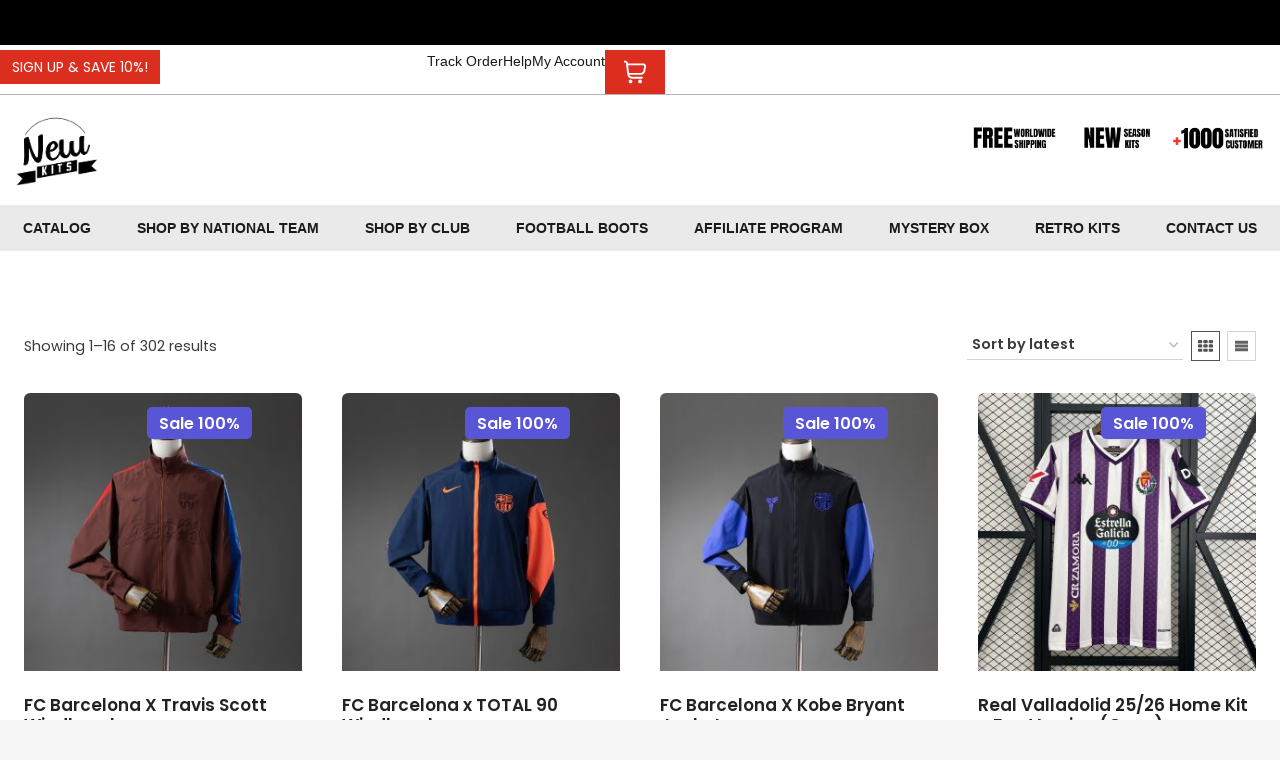

--- FILE ---
content_type: text/html; charset=UTF-8
request_url: https://thenewkits.com/product-category/la-liga-spain/?currency=GBP
body_size: 54018
content:
<!doctype html><html lang="en-US" class="no-js" ><head><script data-no-optimize="1">var litespeed_docref=sessionStorage.getItem("litespeed_docref");litespeed_docref&&(Object.defineProperty(document,"referrer",{get:function(){return litespeed_docref}}),sessionStorage.removeItem("litespeed_docref"));</script> <meta charset="UTF-8"><meta name="viewport" content="width=device-width, initial-scale=1, minimum-scale=1"><meta name='robots' content='index, follow, max-image-preview:large, max-snippet:-1, max-video-preview:-1' /><title>La liga BBVA Football kits | Buy now at the Newkits</title><meta name="description" content="La liga BBVA football kits; Latest football kits and shirts | The Newkits- Shop the latest football kits from premier league; La liga, Serie A..." /><link rel="canonical" href="https://thenewkits.com/product-category/la-liga-spain/" /><link rel="next" href="https://thenewkits.com/product-category/la-liga-spain/page/2/" /><meta property="og:locale" content="en_US" /><meta property="og:type" content="article" /><meta property="og:title" content="La liga - Spain Archives" /><meta property="og:description" content="La liga BBVA football kits; Latest football kits and shirts | The Newkits- Shop the latest football kits from premier league; La liga, Serie A..." /><meta property="og:url" content="https://thenewkits.com/product-category/la-liga-spain/" /><meta property="og:image" content="https://thenewkits.com/wp-content/uploads/2021/02/cropped-Retro-New-2.png" /><meta property="og:image:width" content="2459" /><meta property="og:image:height" content="2077" /><meta property="og:image:type" content="image/png" /><meta name="twitter:card" content="summary_large_image" /> <script type="application/ld+json" class="yoast-schema-graph">{"@context":"https://schema.org","@graph":[{"@type":"CollectionPage","@id":"https://thenewkits.com/product-category/la-liga-spain/","url":"https://thenewkits.com/product-category/la-liga-spain/","name":"La liga BBVA Football kits | Buy now at the Newkits","isPartOf":{"@id":"https://thenewkits.com/#website"},"primaryImageOfPage":{"@id":"https://thenewkits.com/product-category/la-liga-spain/#primaryimage"},"image":{"@id":"https://thenewkits.com/product-category/la-liga-spain/#primaryimage"},"thumbnailUrl":"https://thenewkits.com/wp-content/uploads/2025/12/c68556a8.jpg","description":"La liga BBVA football kits; Latest football kits and shirts | The Newkits- Shop the latest football kits from premier league; La liga, Serie A...","breadcrumb":{"@id":"https://thenewkits.com/product-category/la-liga-spain/#breadcrumb"},"inLanguage":"en-US"},{"@type":"ImageObject","inLanguage":"en-US","@id":"https://thenewkits.com/product-category/la-liga-spain/#primaryimage","url":"https://thenewkits.com/wp-content/uploads/2025/12/c68556a8.jpg","contentUrl":"https://thenewkits.com/wp-content/uploads/2025/12/c68556a8.jpg","width":1000,"height":1000},{"@type":"BreadcrumbList","@id":"https://thenewkits.com/product-category/la-liga-spain/#breadcrumb","itemListElement":[{"@type":"ListItem","position":1,"name":"Home","item":"https://thenewkits.com/"},{"@type":"ListItem","position":2,"name":"La liga - Spain"}]},{"@type":"WebSite","@id":"https://thenewkits.com/#website","url":"https://thenewkits.com/","name":"","description":"The ultimate source for New Kits football jerseys","publisher":{"@id":"https://thenewkits.com/#organization"},"potentialAction":[{"@type":"SearchAction","target":{"@type":"EntryPoint","urlTemplate":"https://thenewkits.com/?s={search_term_string}"},"query-input":{"@type":"PropertyValueSpecification","valueRequired":true,"valueName":"search_term_string"}}],"inLanguage":"en-US"},{"@type":"Organization","@id":"https://thenewkits.com/#organization","name":"The Newkits","url":"https://thenewkits.com/","logo":{"@type":"ImageObject","inLanguage":"en-US","@id":"https://thenewkits.com/#/schema/logo/image/","url":"https://thenewkits.com/wp-content/uploads/2021/02/cropped-Retro-New-2.png","contentUrl":"https://thenewkits.com/wp-content/uploads/2021/02/cropped-Retro-New-2.png","width":2459,"height":2077,"caption":"The Newkits"},"image":{"@id":"https://thenewkits.com/#/schema/logo/image/"},"sameAs":["https://web.facebook.com/The-New-Kits-102676708560876","https://www.instagram.com/the_newkits/","https://www.pinterest.fr/thenewkits/"]}]}</script> <link rel='dns-prefetch' href='//omnisnippet1.com' /><link rel='dns-prefetch' href='//fonts.googleapis.com' /><link rel="alternate" type="application/rss+xml" title=" &raquo; Feed" href="https://thenewkits.com/feed/" /><link rel="alternate" type="application/rss+xml" title=" &raquo; Comments Feed" href="https://thenewkits.com/comments/feed/" /> <script type="litespeed/javascript">document.documentElement.classList.remove('no-js')</script> <link rel="alternate" type="application/rss+xml" title=" &raquo; La liga - Spain Category Feed" href="https://thenewkits.com/product-category/la-liga-spain/feed/" /><style id='wp-img-auto-sizes-contain-inline-css'>img:is([sizes=auto i],[sizes^="auto," i]){contain-intrinsic-size:3000px 1500px}
/*# sourceURL=wp-img-auto-sizes-contain-inline-css */</style><link data-optimized="2" rel="stylesheet" href="https://thenewkits.com/wp-content/litespeed/css/40923f797ba92dabafd605388d4b0a3f.css?ver=129ac" /><link rel="preload" href="https://thenewkits.com/wp-includes/css/dist/block-library/style.min.css" as="style" id="wp-block-library" media="all" onload="this.onload=null;this.rel='stylesheet'"><noscript><link rel='stylesheet' id='wp-block-library-css' href='https://thenewkits.com/wp-includes/css/dist/block-library/style.min.css' media='all' />
</noscript><style id='classic-theme-styles-inline-css'>/*! This file is auto-generated */
.wp-block-button__link{color:#fff;background-color:#32373c;border-radius:9999px;box-shadow:none;text-decoration:none;padding:calc(.667em + 2px) calc(1.333em + 2px);font-size:1.125em}.wp-block-file__button{background:#32373c;color:#fff;text-decoration:none}
/*# sourceURL=/wp-includes/css/classic-themes.min.css */</style><style id='yaydp-saved-amount-style-inline-css'>/*# sourceURL=https://thenewkits.com/wp-content/plugins/yaypricing-pro/blocks/build/saved-amount/style-index.css */</style><link rel="preload" href="https://thenewkits.com/wp-content/plugins/the-plus-addons-for-block-editor/assets/css/extra/fontawesome.min.css" as="style" id="tpgb-fontawesome" media="all" onload="this.onload=null;this.rel='stylesheet'"><noscript><link rel='stylesheet' id='tpgb-fontawesome-css' href='https://thenewkits.com/wp-content/plugins/the-plus-addons-for-block-editor/assets/css/extra/fontawesome.min.css' media='all' />
</noscript><style id='global-styles-inline-css'>:root{--wp--preset--aspect-ratio--square: 1;--wp--preset--aspect-ratio--4-3: 4/3;--wp--preset--aspect-ratio--3-4: 3/4;--wp--preset--aspect-ratio--3-2: 3/2;--wp--preset--aspect-ratio--2-3: 2/3;--wp--preset--aspect-ratio--16-9: 16/9;--wp--preset--aspect-ratio--9-16: 9/16;--wp--preset--color--black: #000000;--wp--preset--color--cyan-bluish-gray: #abb8c3;--wp--preset--color--white: #ffffff;--wp--preset--color--pale-pink: #f78da7;--wp--preset--color--vivid-red: #cf2e2e;--wp--preset--color--luminous-vivid-orange: #ff6900;--wp--preset--color--luminous-vivid-amber: #fcb900;--wp--preset--color--light-green-cyan: #7bdcb5;--wp--preset--color--vivid-green-cyan: #00d084;--wp--preset--color--pale-cyan-blue: #8ed1fc;--wp--preset--color--vivid-cyan-blue: #0693e3;--wp--preset--color--vivid-purple: #9b51e0;--wp--preset--color--theme-palette-1: var(--global-palette1);--wp--preset--color--theme-palette-2: var(--global-palette2);--wp--preset--color--theme-palette-3: var(--global-palette3);--wp--preset--color--theme-palette-4: var(--global-palette4);--wp--preset--color--theme-palette-5: var(--global-palette5);--wp--preset--color--theme-palette-6: var(--global-palette6);--wp--preset--color--theme-palette-7: var(--global-palette7);--wp--preset--color--theme-palette-8: var(--global-palette8);--wp--preset--color--theme-palette-9: var(--global-palette9);--wp--preset--color--theme-palette-10: var(--global-palette10);--wp--preset--color--theme-palette-11: var(--global-palette11);--wp--preset--color--theme-palette-12: var(--global-palette12);--wp--preset--color--theme-palette-13: var(--global-palette13);--wp--preset--color--theme-palette-14: var(--global-palette14);--wp--preset--color--theme-palette-15: var(--global-palette15);--wp--preset--gradient--vivid-cyan-blue-to-vivid-purple: linear-gradient(135deg,rgb(6,147,227) 0%,rgb(155,81,224) 100%);--wp--preset--gradient--light-green-cyan-to-vivid-green-cyan: linear-gradient(135deg,rgb(122,220,180) 0%,rgb(0,208,130) 100%);--wp--preset--gradient--luminous-vivid-amber-to-luminous-vivid-orange: linear-gradient(135deg,rgb(252,185,0) 0%,rgb(255,105,0) 100%);--wp--preset--gradient--luminous-vivid-orange-to-vivid-red: linear-gradient(135deg,rgb(255,105,0) 0%,rgb(207,46,46) 100%);--wp--preset--gradient--very-light-gray-to-cyan-bluish-gray: linear-gradient(135deg,rgb(238,238,238) 0%,rgb(169,184,195) 100%);--wp--preset--gradient--cool-to-warm-spectrum: linear-gradient(135deg,rgb(74,234,220) 0%,rgb(151,120,209) 20%,rgb(207,42,186) 40%,rgb(238,44,130) 60%,rgb(251,105,98) 80%,rgb(254,248,76) 100%);--wp--preset--gradient--blush-light-purple: linear-gradient(135deg,rgb(255,206,236) 0%,rgb(152,150,240) 100%);--wp--preset--gradient--blush-bordeaux: linear-gradient(135deg,rgb(254,205,165) 0%,rgb(254,45,45) 50%,rgb(107,0,62) 100%);--wp--preset--gradient--luminous-dusk: linear-gradient(135deg,rgb(255,203,112) 0%,rgb(199,81,192) 50%,rgb(65,88,208) 100%);--wp--preset--gradient--pale-ocean: linear-gradient(135deg,rgb(255,245,203) 0%,rgb(182,227,212) 50%,rgb(51,167,181) 100%);--wp--preset--gradient--electric-grass: linear-gradient(135deg,rgb(202,248,128) 0%,rgb(113,206,126) 100%);--wp--preset--gradient--midnight: linear-gradient(135deg,rgb(2,3,129) 0%,rgb(40,116,252) 100%);--wp--preset--font-size--small: var(--global-font-size-small);--wp--preset--font-size--medium: var(--global-font-size-medium);--wp--preset--font-size--large: var(--global-font-size-large);--wp--preset--font-size--x-large: 42px;--wp--preset--font-size--larger: var(--global-font-size-larger);--wp--preset--font-size--xxlarge: var(--global-font-size-xxlarge);--wp--preset--spacing--20: 0.44rem;--wp--preset--spacing--30: 0.67rem;--wp--preset--spacing--40: 1rem;--wp--preset--spacing--50: 1.5rem;--wp--preset--spacing--60: 2.25rem;--wp--preset--spacing--70: 3.38rem;--wp--preset--spacing--80: 5.06rem;--wp--preset--shadow--natural: 6px 6px 9px rgba(0, 0, 0, 0.2);--wp--preset--shadow--deep: 12px 12px 50px rgba(0, 0, 0, 0.4);--wp--preset--shadow--sharp: 6px 6px 0px rgba(0, 0, 0, 0.2);--wp--preset--shadow--outlined: 6px 6px 0px -3px rgb(255, 255, 255), 6px 6px rgb(0, 0, 0);--wp--preset--shadow--crisp: 6px 6px 0px rgb(0, 0, 0);}:where(.is-layout-flex){gap: 0.5em;}:where(.is-layout-grid){gap: 0.5em;}body .is-layout-flex{display: flex;}.is-layout-flex{flex-wrap: wrap;align-items: center;}.is-layout-flex > :is(*, div){margin: 0;}body .is-layout-grid{display: grid;}.is-layout-grid > :is(*, div){margin: 0;}:where(.wp-block-columns.is-layout-flex){gap: 2em;}:where(.wp-block-columns.is-layout-grid){gap: 2em;}:where(.wp-block-post-template.is-layout-flex){gap: 1.25em;}:where(.wp-block-post-template.is-layout-grid){gap: 1.25em;}.has-black-color{color: var(--wp--preset--color--black) !important;}.has-cyan-bluish-gray-color{color: var(--wp--preset--color--cyan-bluish-gray) !important;}.has-white-color{color: var(--wp--preset--color--white) !important;}.has-pale-pink-color{color: var(--wp--preset--color--pale-pink) !important;}.has-vivid-red-color{color: var(--wp--preset--color--vivid-red) !important;}.has-luminous-vivid-orange-color{color: var(--wp--preset--color--luminous-vivid-orange) !important;}.has-luminous-vivid-amber-color{color: var(--wp--preset--color--luminous-vivid-amber) !important;}.has-light-green-cyan-color{color: var(--wp--preset--color--light-green-cyan) !important;}.has-vivid-green-cyan-color{color: var(--wp--preset--color--vivid-green-cyan) !important;}.has-pale-cyan-blue-color{color: var(--wp--preset--color--pale-cyan-blue) !important;}.has-vivid-cyan-blue-color{color: var(--wp--preset--color--vivid-cyan-blue) !important;}.has-vivid-purple-color{color: var(--wp--preset--color--vivid-purple) !important;}.has-black-background-color{background-color: var(--wp--preset--color--black) !important;}.has-cyan-bluish-gray-background-color{background-color: var(--wp--preset--color--cyan-bluish-gray) !important;}.has-white-background-color{background-color: var(--wp--preset--color--white) !important;}.has-pale-pink-background-color{background-color: var(--wp--preset--color--pale-pink) !important;}.has-vivid-red-background-color{background-color: var(--wp--preset--color--vivid-red) !important;}.has-luminous-vivid-orange-background-color{background-color: var(--wp--preset--color--luminous-vivid-orange) !important;}.has-luminous-vivid-amber-background-color{background-color: var(--wp--preset--color--luminous-vivid-amber) !important;}.has-light-green-cyan-background-color{background-color: var(--wp--preset--color--light-green-cyan) !important;}.has-vivid-green-cyan-background-color{background-color: var(--wp--preset--color--vivid-green-cyan) !important;}.has-pale-cyan-blue-background-color{background-color: var(--wp--preset--color--pale-cyan-blue) !important;}.has-vivid-cyan-blue-background-color{background-color: var(--wp--preset--color--vivid-cyan-blue) !important;}.has-vivid-purple-background-color{background-color: var(--wp--preset--color--vivid-purple) !important;}.has-black-border-color{border-color: var(--wp--preset--color--black) !important;}.has-cyan-bluish-gray-border-color{border-color: var(--wp--preset--color--cyan-bluish-gray) !important;}.has-white-border-color{border-color: var(--wp--preset--color--white) !important;}.has-pale-pink-border-color{border-color: var(--wp--preset--color--pale-pink) !important;}.has-vivid-red-border-color{border-color: var(--wp--preset--color--vivid-red) !important;}.has-luminous-vivid-orange-border-color{border-color: var(--wp--preset--color--luminous-vivid-orange) !important;}.has-luminous-vivid-amber-border-color{border-color: var(--wp--preset--color--luminous-vivid-amber) !important;}.has-light-green-cyan-border-color{border-color: var(--wp--preset--color--light-green-cyan) !important;}.has-vivid-green-cyan-border-color{border-color: var(--wp--preset--color--vivid-green-cyan) !important;}.has-pale-cyan-blue-border-color{border-color: var(--wp--preset--color--pale-cyan-blue) !important;}.has-vivid-cyan-blue-border-color{border-color: var(--wp--preset--color--vivid-cyan-blue) !important;}.has-vivid-purple-border-color{border-color: var(--wp--preset--color--vivid-purple) !important;}.has-vivid-cyan-blue-to-vivid-purple-gradient-background{background: var(--wp--preset--gradient--vivid-cyan-blue-to-vivid-purple) !important;}.has-light-green-cyan-to-vivid-green-cyan-gradient-background{background: var(--wp--preset--gradient--light-green-cyan-to-vivid-green-cyan) !important;}.has-luminous-vivid-amber-to-luminous-vivid-orange-gradient-background{background: var(--wp--preset--gradient--luminous-vivid-amber-to-luminous-vivid-orange) !important;}.has-luminous-vivid-orange-to-vivid-red-gradient-background{background: var(--wp--preset--gradient--luminous-vivid-orange-to-vivid-red) !important;}.has-very-light-gray-to-cyan-bluish-gray-gradient-background{background: var(--wp--preset--gradient--very-light-gray-to-cyan-bluish-gray) !important;}.has-cool-to-warm-spectrum-gradient-background{background: var(--wp--preset--gradient--cool-to-warm-spectrum) !important;}.has-blush-light-purple-gradient-background{background: var(--wp--preset--gradient--blush-light-purple) !important;}.has-blush-bordeaux-gradient-background{background: var(--wp--preset--gradient--blush-bordeaux) !important;}.has-luminous-dusk-gradient-background{background: var(--wp--preset--gradient--luminous-dusk) !important;}.has-pale-ocean-gradient-background{background: var(--wp--preset--gradient--pale-ocean) !important;}.has-electric-grass-gradient-background{background: var(--wp--preset--gradient--electric-grass) !important;}.has-midnight-gradient-background{background: var(--wp--preset--gradient--midnight) !important;}.has-small-font-size{font-size: var(--wp--preset--font-size--small) !important;}.has-medium-font-size{font-size: var(--wp--preset--font-size--medium) !important;}.has-large-font-size{font-size: var(--wp--preset--font-size--large) !important;}.has-x-large-font-size{font-size: var(--wp--preset--font-size--x-large) !important;}
:where(.wp-block-post-template.is-layout-flex){gap: 1.25em;}:where(.wp-block-post-template.is-layout-grid){gap: 1.25em;}
:where(.wp-block-term-template.is-layout-flex){gap: 1.25em;}:where(.wp-block-term-template.is-layout-grid){gap: 1.25em;}
:where(.wp-block-columns.is-layout-flex){gap: 2em;}:where(.wp-block-columns.is-layout-grid){gap: 2em;}
:root :where(.wp-block-pullquote){font-size: 1.5em;line-height: 1.6;}
/*# sourceURL=global-styles-inline-css */</style><style id='pi-dcw-inline-css'>.pisol_buy_now_button{
			color:#ffffff !important;
			background-color: #000000 !important;
		}
		
/*# sourceURL=pi-dcw-inline-css */</style><link rel="preload" href="https://thenewkits.com/wp-includes/css/dashicons.min.css" as="style" id="dashicons" media="all" onload="this.onload=null;this.rel='stylesheet'"><noscript><link rel='stylesheet' id='dashicons-css' href='https://thenewkits.com/wp-includes/css/dashicons.min.css' media='all' />
</noscript><style id='pewc-style-inline-css'>ul.pewc-product-extra-groups label {
		font-weight: normal !important
	}
	.pewc-preset-style .child-product-wrapper {
		-webkit-justify-content: space-around;
		justify-content: space-around
	}
	.pewc-item-field-wrapper label {
		cursor: pointer
	}
	.pewc-preset-style .pewc-radio-images-wrapper:not(.pewc-components-wrapper),
	.pewc-preset-style .pewc-checkboxes-images-wrapper:not(.pewc-components-wrapper) {
		-webkit-justify-content: space-between;
		justify-content: space-between
	}
	.pewc-preset-style .pewc-radio-list-wrapper .pewc-radio-wrapper,
	.pewc-preset-style .pewc-checkboxes-list-wrapper .pewc-checkbox-wrapper {
		position: relative;
	}
	.pewc-preset-style .pewc-item-products input[type=number].pewc-child-quantity-field.pewc-independent-quantity-field {
		margin-top: 0
	}
	.pewc-preset-style input[type=number].pewc-child-quantity-field {
		margin-left: 0
	}
	.pewc-product-extra-groups .dd-options li {
		margin-bottom: 0
	}
	.pewc-product-extra-groups .dd-options li a,
	.pewc-product-extra-groups .dd-selected {
		padding: 1em
	}
	.pewc-product-extra-groups .dd-pointer {
		right: 1em
	}
	.pewc-product-extra-groups .dd-pointer:after {
		content: "";
	  width: 0.8em;
	  height: 0.5em;
	  background-color: var(--select-arrow);
	  clip-path: polygon(100% 0%, 0 0%, 50% 100%);
	}
	p.pewc-description {
		margin-top: 1em
	}
	
	.pewc-style-shadow .pewc-item {
		padding: 2em;
		margin-bottom: 3em;
		box-shadow: 0px 23px 56px #f1f1f1;
		background: transparent;
		border: 2px solid #f7f7f7;
		border-radius: 0.5em;
		transition: 0.3s box-shadow
	}
	.pewc-style-shadow .pewc-groups-standard .pewc-item {
		width: 95%;
	}
	.pewc-preset-style .pewc-checkbox-form-label,
	.pewc-preset-style .pewc-radio-form-label,
	.pewc-preset-style .pewc-item-field-wrapper,
	.pewc-preset-style .pewc-item-checkbox label {
		display: block;
		position: relative;
		margin-bottom: 12px;
		cursor: pointer;
		-webkit-user-select: none;
		-moz-user-select: none;
		-ms-user-select: none;
		user-select: none;
	}
	.pewc-preset-style .pewc-force-quantity .pewc-component-wrapper,
	.pewc-preset-style .pewc-force-quantity .pewc-component-wrapper img {
		cursor: not-allowed
	}
	.pewc-preset-style .has-enhanced-tooltip .pewc-item-field-wrapper {
		cursor: auto;
	}
	.pewc-preset-style .has-enhanced-tooltip span.pewc-tooltip-button {
		color: rgba( 33,150,243, 1 );
	}
	.pewc-preset-style .has-enhanced-tooltip span.pewc-tooltip-button:hover {
		color: inherit;
	}
	
	.pewc-preset-style .pewc-checkbox-form-label label,
	.pewc-preset-style .pewc-radio-form-label label,
	.pewc-preset-style .pewc-option-list .pewc-item-field-wrapper label,
	.pewc-preset-style .pewc-checkboxes-list-desc-wrapper,
	.pewc-preset-style .pewc-radio-list-desc-wrapper,
	.pewc-preset-style .pewc-option-list td label {
		padding-left: 35px;
	}
	.pewc-preset-style label.pewc-field-label {
		padding-left: 0
	}
	.pewc-preset-style .pewc-checkbox-form-label input,
	.pewc-preset-style .pewc-radio-form-label input,
	.pewc-preset-style .pewc-item-field-wrapper input[type="checkbox"],
	.pewc-preset-style .pewc-item-field-wrapper input[type="radio"],
	.pewc-preset-style input[type="checkbox"].pewc-form-field,
	.pewc-preset-style input[type="checkbox"].pewc-checkbox-form-field,
	.pewc-preset-style input[type="radio"].pewc-radio-form-field {
		position: absolute;
		opacity: 0;
		cursor: pointer;
		height: 0;
		width: 0;
	}
	.pewc-preset-style .pewc-checkbox-form-label span.pewc-theme-element,
	.pewc-preset-style .pewc-radio-form-label span.pewc-theme-element,
	.pewc-preset-style .pewc-item-field-wrapper span.pewc-theme-element,
	.pewc-preset-style .pewc-item-checkbox span.pewc-theme-element,
	.pewc-preset-style .pewc-checkbox-wrapper span.pewc-theme-element,
	.pewc-preset-style .pewc-radio-wrapper span.pewc-theme-element {
		content: "";
		position: absolute;
		top: 0;
		left: 0;
		height: 25px;
		width: 25px;
		background: #eee;
		cursor: pointer
	}
	.pewc-style-colour .pewc-checkbox-form-label span.pewc-theme-element,
	.pewc-style-colour .pewc-radio-form-label span.pewc-theme-element,
	.pewc-style-colour .pewc-item-field-wrapper span.pewc-theme-element,
	.pewc-style-colour .pewc-item-checkbox span.pewc-theme-element,
	.pewc-style-colour .pewc-checkbox-wrapper span.pewc-theme-element,
	.pewc-style-colour .pewc-radio-wrapper span.pewc-theme-element {
		background: rgba( 33,150,243, 0.2 );
	}
	.pewc-preset-style .pewc-item-field-wrapper .pewc-checkboxes-list-wrapper span.pewc-theme-element,
	.pewc-preset-style .pewc-item-field-wrapper .pewc-radio-list-wrapper span.pewc-theme-element,
	.pewc-style-colour .pewc-checkbox-wrapper span.pewc-theme-element {
		top: 50%;
		transform: translateY( -50% )
	}
	.pewc-preset-style .pewc-radio-form-label span.pewc-theme-element,
	.pewc-preset-style .pewc-radio-list-label-wrapper span.pewc-theme-element,
	.pewc-preset-style .pewc-radio-wrapper span.pewc-theme-element {
		border-radius: 50%
	}
	.pewc-preset-style .pewc-checkbox-form-label span.pewc-theme-element:hover,
	.pewc-preset-style .pewc-radio-form-label span.pewc-theme-element:hover,
	.pewc-preset-style .pewc-item-field-wrapper span.pewc-theme-element:hover,
	.pewc-preset-style .pewc-item-checkbox span.pewc-theme-element:hover,
	.pewc-style-colour .pewc-checkbox-wrapper span.pewc-theme-element:hover,
	.pewc-style-colour .pewc-radio-wrapper span.pewc-theme-element:hover {
		background: #ddd;
		transition: background 0.2s;
	}
	.pewc-style-colour .pewc-checkbox-form-label span.pewc-theme-element:hover,
	.pewc-style-colour .pewc-radio-form-label span.pewc-theme-element:hover,
	.pewc-style-colour .pewc-item-field-wrapper span.pewc-theme-element:hover,
	.pewc-style-colour .pewc-item-checkbox span.pewc-theme-element:hover,
	.pewc-style-colour .pewc-checkbox-wrapper span.pewc-theme-element:hover,
	.pewc-style-colour .pewc-radio-wrapper span.pewc-theme-element:hover {
		background: rgba( 33,150,243, 0.4 );
	}
	.pewc-preset-style .pewc-checkbox-form-label input:checked ~ span.pewc-theme-element,
	.pewc-preset-style .pewc-radio-form-label input:checked ~ span.pewc-theme-element,
	.pewc-preset-style .pewc-item-field-wrapper input:checked ~ span.pewc-theme-element,
	.pewc-preset-style .pewc-item-checkbox input:checked ~ span.pewc-theme-element,
	.pewc-preset-style .pewc-checkbox-wrapper input:checked ~ span.pewc-theme-element,
	.pewc-preset-style .pewc-radio-wrapper input:checked ~ span.pewc-theme-element {
		background: #2196F3;
	}
	.pewc-preset-style span.pewc-theme-element:after {
		content: "";
		position: absolute;
		display: none;
	}
	.pewc-preset-style .pewc-checkbox-form-label input:checked ~ span.pewc-theme-element:after,
	.pewc-preset-style .pewc-radio-form-label input:checked ~ span.pewc-theme-element:after,
	.pewc-preset-style .pewc-item-field-wrapper input:checked ~ span.pewc-theme-element:after,
	.pewc-preset-style .pewc-item-checkbox input:checked ~ span.pewc-theme-element:after,
	.pewc-preset-style .pewc-checkbox-wrapper input:checked ~ span.pewc-theme-element:after,
	.pewc-preset-style .pewc-radio-wrapper input:checked ~ span.pewc-theme-element:after {
		display: block;
	}
	.pewc-preset-style .pewc-checkbox-form-label span.pewc-theme-element:after,
	.pewc-preset-style .pewc-item-field-wrapper span.pewc-theme-element:after,
	.pewc-preset-style .pewc-item-checkbox span.pewc-theme-element:after,
	.pewc-preset-style .pewc-checkbox-wrapper span.pewc-theme-element:after,
	.pewc-preset-style .pewc-radio-wrapper span.pewc-theme-element:after {
		left: 9px;
		top: 5px;
		width: 5px;
		height: 10px;
		border: solid white;
		border-width: 0 3px 3px 0;
		-webkit-transform: rotate(45deg);
		-ms-transform: rotate(45deg);
		transform: rotate(45deg);
	}
	.pewc-preset-style .pewc-radio-form-label span.pewc-theme-element:after,
	.pewc-preset-style .pewc-radio-list-label-wrapper span.pewc-theme-element:after {
		top: 7px;
	  left: 7px;
	  width: 8px;
	  height: 8px;
	  border-radius: 50%;
	  background: white;
	}
	.pewc-preset-style .pewc-radio-image-wrapper,
	.pewc-preset-style .pewc-checkbox-image-wrapper {
		border: 2px solid #eee;
		padding: 0.5em;
		position: relative
	}
	.pewc-preset-style .pewc-item-products-radio .pewc-theme-element,
	.pewc-preset-style .pewc-item-products-checkboxes .pewc-theme-element,
	.pewc-preset-style .pewc-item-products-components .pewc-theme-element,
	.pewc-preset-style .pewc-item-image_swatch .pewc-theme-element {
		display: none
	}
	.pewc-preset-style.pewc-show-inputs .pewc-item-products-radio .checked .pewc-theme-element,
	.pewc-preset-style.pewc-show-inputs .pewc-item-products-checkboxes .checked .pewc-theme-element,
	.pewc-preset-style.pewc-show-inputs .pewc-item-products-components .checked .pewc-theme-element,
	.pewc-preset-style.pewc-show-inputs .pewc-item-image_swatch .checked .pewc-theme-element {
		display: block;
		top: 2px;
		left: 2px
	}
	.pewc-preset-style.pewc-show-inputs .pewc-radio-image-wrapper,
	.pewc-preset-style.pewc-show-inputs .pewc-checkbox-image-wrapper {
		border-width: 4px
	}
	.pewc-preset-style .pewc-item[not:.pewc-circular-swatches] .pewc-radio-image-wrapper.checked,
	.pewc-preset-style .pewc-item[not:.pewc-circular-swatches] .pewc-radio-image-wrapper:not(.pewc-checkbox-disabled):hover,
	.pewc-preset-style .pewc-item[not:.pewc-circular-swatches] .pewc-checkbox-image-wrapper.checked,
	.pewc-preset-style .child-product-wrapper:not(.pewc-column-wrapper) .pewc-checkbox-image-wrapper:not(.pewc-checkbox-disabled):hover {
		border: 2px solid #2196F3
	}
	.pewc-preset-style .pewc-radio-image-wrapper label input:checked + img,
	.pewc-preset-style .pewc-checkbox-image-wrapper label input:checked + img {
		border: 0
	}
	.pewc-preset-style .pewc-item-image_swatch .pewc-checkboxes-images-wrapper .pewc-checkbox-image-wrapper,
	.pewc-preset-style ul.pewc-product-extra-groups .pewc-item-image_swatch.pewc-item label,
	.pewc-preset-style .pewc-item-products .child-product-wrapper:not(.pewc-column-wrapper) .pewc-checkbox-image-wrapper:not(.pewc-component-wrapper),
	.pewc-preset-style .pewc-item-products .child-product-wrapper .pewc-radio-image-wrapper:not(.pewc-component-wrapper),
	.pewc-preset-style ul.pewc-product-extra-groups .pewc-item-products.pewc-item label {
		display: -webkit-flex !important;
		display: flex !important;
		-webkit-flex-direction: column;
		flex-direction: column;
	}
	.pewc-quantity-layout-grid .pewc-preset-style .pewc-checkbox-desc-wrapper,
	.pewc-quantity-layout-grid .pewc-preset-style .pewc-radio-desc-wrapper {
		margin-top: auto;
	}
	.pewc-preset-style .products-quantities-independent:not(.pewc-column-wrapper) .pewc-checkbox-desc-wrapper,
	.pewc-preset-style .products-quantities-independent:not(.pewc-column-wrapper) .pewc-radio-desc-wrapper {
		display: grid;
    	grid-template-columns: 80px 1fr;
		-webkit-align-items: center;
		align-items: center
	}
	.pewc-preset-style .pewc-text-swatch .pewc-checkbox-form-label:hover,
    .pewc-preset-style .pewc-text-swatch .pewc-radio-form-label:hover {
      border-color: #2196F3;
    }
	.pewc-preset-style .pewc-text-swatch .pewc-checkbox-form-label.active-swatch,
    .pewc-preset-style .pewc-text-swatch .pewc-radio-form-label.active-swatch {
		border-color: #2196F3;
      	background: #2196F3;
	  	color: #fff;
    }
	.pewc-range-slider {
		color: #2196F3;
	}
	.pewc-preset-style .wp-color-result-text {
		background-color: #f1f1f1;
    	/* padding: 0.5em 1em; */
	}
	.pewc-preset-style .pewc-item-field-wrapper .wp-color-result {
		padding-left: 3em !important;
    	font-size: inherit !important;
	}
	.pewc-preset-style .pewc-item input[type=number],
	.pewc-preset-style .pewc-item input[type=text],
	.pewc-preset-style .pewc-item textarea {
		padding: 0.5em 1em;
		background-color: #f7f7f7;
		outline: 0;
		border: 0;
		-webkit-appearance: none;
		box-sizing: border-box;
		font-weight: normal;
		box-shadow: none;
	}
	.pewc-style-simple .pewc-item input[type=number],
	.pewc-style-simple .pewc-item input[type=text],
	.pewc-style-simple .pewc-item textarea {
		background: none;
		border: 1px solid #ccc
	}
	.pewc-style-colour .pewc-item input[type=number],
	.pewc-style-colour .pewc-item input[type=text],
	.pewc-style-colour .pewc-item textarea {
    	background: rgba( 33,150,243, 0.1 );
	}
	.pewc-preset-style input[type=number]:focus,
	.pewc-preset-style input[type=text]:focus,
	.pewc-preset-style textarea:focus {
    	border: 1px solid rgba( 33,150,243, 0.2 );
	}
	.pewc-style-colour .dropzone {
		border-color: #2196F3;
		background: rgba( 33,150,243, 0.1 )
	}
	.pewc-select-wrapper select {
		background-color: transparent;
		border: none;
		padding: 0 1em 0 0;
		margin: 0;
		width: 100%;
		font-family: inherit;
		font-size: inherit;
		cursor: inherit;
		line-height: inherit;
		outline: none
	}
	.pewc-select-wrapper {
		width: 100%;
		border: 2px solid #eee;
		border-radius: 0;
		padding: 0.75em 0.75em;
		cursor: pointer;
		line-height: 1.1;
		background-color: #fff
	}
	.pewc-preset-style .select2-container--default .select2-selection--single {
		border: 2px solid #eee;
		border-radius: 0;
	}
	.pewc-preset-style .select2-container .select2-selection--single {
		height: auto;
		padding: 0.5em;
	}
	.pewc-preset-style .select2-container--default .select2-selection--single .select2-selection__arrow {
    top: 50%;
    transform: translateY(-50%);
	}
	.pewc-preset-style .dd-select {
		border: 2px solid #eee;
		background: white !important
	}
	.pewc-style-rounded .pewc-item-field-wrapper span.pewc-theme-element {
		border-radius: 0.5em
	}
	.pewc-preset-style.pewc-style-rounded .pewc-radio-form-label span.pewc-theme-element,
	.pewc-preset-style.pewc-style-rounded .pewc-radio-list-label-wrapper span.pewc-theme-element {
		border-radius: 50%
	}
	.pewc-style-rounded input[type=number],
	.pewc-style-rounded input[type=text],
	.pewc-style-rounded textarea,
	.pewc-style-rounded .pewc-radio-image-wrapper,
	.pewc-style-rounded .pewc-checkbox-image-wrapper,
	.pewc-style-rounded .pewc-select-wrapper,
	.pewc-style-rounded .dd-select,
	.pewc-style-rounded .dd-options,
	.pewc-style-rounded .dropzone {
		border-radius: 1em
	}
	.pewc-preset-style .pewc-groups-tabs .pewc-group-wrap {
		background: none;
		padding: 2em 2em 1em;
		margin-bottom: 1em;
		border: 1px solid #eee
	}
	.pewc-style-colour .pewc-groups-tabs .pewc-group-wrap {
		border: 1px solid rgba( 33,150,243, 0.1 );
	}
	.pewc-style-rounded .pewc-groups-tabs .pewc-group-wrap {
		border-radius: 1em;
		border-top-left-radius: 0
	}
	.pewc-preset-style .pewc-tabs-wrapper .pewc-tab {
		background: #f1f1f1;
    border: 1px solid #f1f1f1;
		border-bottom: 1px solid #fff;
    margin-bottom: -1px;
		transition: 0.3s background
	}
	.pewc-style-rounded .pewc-tabs-wrapper .pewc-tab {
		border-top-right-radius: 0.5em;
		border-top-left-radius: 0.5em;
	}
	.pewc-preset-style .pewc-tabs-wrapper .pewc-tab:hover {
		background: #ddd;
	}
	.pewc-style-colour .pewc-tabs-wrapper .pewc-tab {
		background: rgba( 33,150,243, 0.1 );
		border: 1px solid rgba( 33,150,243, 0.1 );
		border-bottom: 0;
	}
	.pewc-style-colour .pewc-tabs-wrapper .pewc-tab:hover {
		background: rgba( 33,150,243, 0.2 );
	}
	.pewc-preset-style .pewc-tabs-wrapper .pewc-tab.active-tab,
	.pewc-style-colour .pewc-tabs-wrapper .pewc-tab.active-tab {
		background: #fff;
		border-bottom-color: #fff
	}
	.pewc-preset-style .pewc-groups-accordion .pewc-group-wrap.group-active .pewc-group-content-wrapper {
		padding: 2em 0;
		background: none
	}
	.pewc-preset-style .pewc-groups-accordion .pewc-group-wrap h3 {
		background: #eee;
	}
	.pewc-style-colour .pewc-groups-accordion .pewc-group-wrap h3 {
		background: rgba( 33,150,243, 0.1 );
	}
	.pewc-style-colour .pewc-steps-wrapper .pewc-tab,
	.pewc-style-colour .pewc-groups-accordion .pewc-group-wrap h3 {
		background: rgba( 33,150,243, 0.1 );
	}
	.pewc-style-colour .pewc-steps-wrapper .pewc-tab:after,
	.pewc-style-colour .pewc-groups-accordion .pewc-group-wrap h3 {
		border-left-color: rgba( 33,150,243, 0.1 );
	}
	.pewc-style-colour .pewc-steps-wrapper .pewc-tab.active-tab,
	.pewc-style-colour .pewc-groups-accordion .pewc-group-wrap.group-active h3 {
		background: rgba( 33,150,243, 0.2 );
	}
	.pewc-style-colour .pewc-steps-wrapper .pewc-tab.active-tab:after,
	.pewc-style-colour .pewc-groups-accordion .pewc-group-wrap.group-active h3 {
		border-left-color: rgba( 33,150,243, 0.2 );
	}

	/* Add-Ons Ultimate character counter */
	.pewc-text-counter-container {float:right; margin-top: 1em;}
	.pewc-text-counter-container .pewc-current-count.error { color:#ff0000; }
	tr td .pewc-text-counter-container {float:none;}
/*# sourceURL=pewc-style-inline-css */</style><style id='woocommerce-inline-inline-css'>.woocommerce form .form-row .required { visibility: visible; }
/*# sourceURL=woocommerce-inline-inline-css */</style><style id='kadence-global-inline-css'>/* Kadence Base CSS */
:root{--global-palette1:#2B6CB0;--global-palette2:#265E9A;--global-palette3:#222222;--global-palette4:#3B3B3B;--global-palette5:#515151;--global-palette6:#626262;--global-palette7:#E1E1E1;--global-palette8:#F7F7F7;--global-palette9:#ffffff;--global-palette10:oklch(from var(--global-palette1) calc(l + 0.10 * (1 - l)) calc(c * 1.00) calc(h + 180) / 100%);--global-palette11:#13612e;--global-palette12:#1159af;--global-palette13:#b82105;--global-palette14:#f7630c;--global-palette15:#f5a524;--global-palette9rgb:255, 255, 255;--global-palette-highlight:var(--global-palette1);--global-palette-highlight-alt:var(--global-palette2);--global-palette-highlight-alt2:var(--global-palette9);--global-palette-btn-bg:#ffffff;--global-palette-btn-bg-hover:var(--global-palette3);--global-palette-btn:var(--global-palette3);--global-palette-btn-hover:var(--global-palette8);--global-palette-btn-sec-bg:var(--global-palette7);--global-palette-btn-sec-bg-hover:var(--global-palette2);--global-palette-btn-sec:var(--global-palette3);--global-palette-btn-sec-hover:var(--global-palette9);--global-body-font-family:Poppins, sans-serif;--global-heading-font-family:Poppins, sans-serif;--global-primary-nav-font-family:var(--global-heading-font-family, inherit);--global-fallback-font:sans-serif;--global-display-fallback-font:sans-serif;--global-content-width:1290px;--global-content-wide-width:calc(1290px + 230px);--global-content-narrow-width:842px;--global-content-edge-padding:1.5rem;--global-content-boxed-padding:2rem;--global-calc-content-width:calc(1290px - var(--global-content-edge-padding) - var(--global-content-edge-padding) );--wp--style--global--content-size:var(--global-calc-content-width);}.wp-site-blocks{--global-vw:calc( 100vw - ( 0.5 * var(--scrollbar-offset)));}:root body.kadence-elementor-colors{--e-global-color-kadence1:var(--global-palette1);--e-global-color-kadence2:var(--global-palette2);--e-global-color-kadence3:var(--global-palette3);--e-global-color-kadence4:var(--global-palette4);--e-global-color-kadence5:var(--global-palette5);--e-global-color-kadence6:var(--global-palette6);--e-global-color-kadence7:var(--global-palette7);--e-global-color-kadence8:var(--global-palette8);--e-global-color-kadence9:var(--global-palette9);--e-global-color-kadence10:var(--global-palette10);--e-global-color-kadence11:var(--global-palette11);--e-global-color-kadence12:var(--global-palette12);--e-global-color-kadence13:var(--global-palette13);--e-global-color-kadence14:var(--global-palette14);--e-global-color-kadence15:var(--global-palette15);}body{background:var(--global-palette8);-webkit-font-smoothing:antialiased;-moz-osx-font-smoothing:grayscale;}body, input, select, optgroup, textarea{font-style:normal;font-weight:normal;font-size:16px;line-height:1.6;font-family:var(--global-body-font-family);color:var(--global-palette4);}.content-bg, body.content-style-unboxed .site{background:var(--global-palette9);}h1,h2,h3,h4,h5,h6{font-family:var(--global-heading-font-family);}h1{font-style:normal;font-weight:700;font-size:50px;line-height:1.3;color:var(--global-palette3);}h2{font-style:normal;font-weight:700;font-size:38px;line-height:1.3;color:var(--global-palette3);}h3{font-style:normal;font-weight:700;font-size:24px;line-height:1.3;color:var(--global-palette3);}h4{font-style:normal;font-weight:600;font-size:22px;line-height:1.3;color:var(--global-palette4);}h5{font-style:normal;font-weight:600;font-size:20px;line-height:1.3;color:var(--global-palette4);}h6{font-style:normal;font-weight:600;font-size:15px;line-height:1.3;letter-spacing:2px;color:var(--global-palette3);}.entry-hero h1{font-style:normal;color:var(--global-palette9);}.entry-hero .kadence-breadcrumbs, .entry-hero .search-form{font-style:normal;color:var(--global-palette9);}@media all and (max-width: 767px){h1{font-size:40px;}h2{font-size:31px;}}.entry-hero .kadence-breadcrumbs{max-width:1290px;}.site-container, .site-header-row-layout-contained, .site-footer-row-layout-contained, .entry-hero-layout-contained, .comments-area, .alignfull > .wp-block-cover__inner-container, .alignwide > .wp-block-cover__inner-container{max-width:var(--global-content-width);}.content-width-narrow .content-container.site-container, .content-width-narrow .hero-container.site-container{max-width:var(--global-content-narrow-width);}@media all and (min-width: 1520px){.wp-site-blocks .content-container  .alignwide{margin-left:-115px;margin-right:-115px;width:unset;max-width:unset;}}@media all and (min-width: 1102px){.content-width-narrow .wp-site-blocks .content-container .alignwide{margin-left:-130px;margin-right:-130px;width:unset;max-width:unset;}}.content-style-boxed .wp-site-blocks .entry-content .alignwide{margin-left:calc( -1 * var( --global-content-boxed-padding ) );margin-right:calc( -1 * var( --global-content-boxed-padding ) );}.content-area{margin-top:5rem;margin-bottom:5rem;}@media all and (max-width: 1024px){.content-area{margin-top:3rem;margin-bottom:3rem;}}@media all and (max-width: 767px){.content-area{margin-top:2rem;margin-bottom:2rem;}}@media all and (max-width: 1024px){:root{--global-content-boxed-padding:2rem;}}@media all and (max-width: 767px){:root{--global-content-boxed-padding:1.5rem;}}.entry-content-wrap{padding:2rem;}@media all and (max-width: 1024px){.entry-content-wrap{padding:2rem;}}@media all and (max-width: 767px){.entry-content-wrap{padding:1.5rem;}}.entry.single-entry{box-shadow:0px 15px 15px -10px rgba(0,0,0,0.05);border-radius:0px 0px 0px 0px;}.entry.loop-entry{border-radius:6px 6px 6px 6px;overflow:hidden;box-shadow:0px 15px 15px -10px rgba(0,0,0,0.05);}.loop-entry .entry-content-wrap{padding:2rem;}@media all and (max-width: 1024px){.loop-entry .entry-content-wrap{padding:2rem;}}@media all and (max-width: 767px){.loop-entry .entry-content-wrap{padding:1.5rem;}}button, .button, .wp-block-button__link, input[type="button"], input[type="reset"], input[type="submit"], .fl-button, .elementor-button-wrapper .elementor-button, .wc-block-components-checkout-place-order-button, .wc-block-cart__submit{font-style:normal;font-size:15px;border-radius:23px;border:2px solid currentColor;border-color:var(--global-palette3);box-shadow:0px 0px 0px -7px rgba(0,0,0,0);}button:hover, button:focus, button:active, .button:hover, .button:focus, .button:active, .wp-block-button__link:hover, .wp-block-button__link:focus, .wp-block-button__link:active, input[type="button"]:hover, input[type="button"]:focus, input[type="button"]:active, input[type="reset"]:hover, input[type="reset"]:focus, input[type="reset"]:active, input[type="submit"]:hover, input[type="submit"]:focus, input[type="submit"]:active, .elementor-button-wrapper .elementor-button:hover, .elementor-button-wrapper .elementor-button:focus, .elementor-button-wrapper .elementor-button:active, .wc-block-cart__submit:hover{border-color:var(--global-palette2);box-shadow:0px 15px 25px -7px rgba(0,0,0,0);}.kb-button.kb-btn-global-outline.kb-btn-global-inherit{padding-top:calc(px - 2px);padding-right:calc(px - 2px);padding-bottom:calc(px - 2px);padding-left:calc(px - 2px);}@media all and (max-width: 1024px){button, .button, .wp-block-button__link, input[type="button"], input[type="reset"], input[type="submit"], .fl-button, .elementor-button-wrapper .elementor-button, .wc-block-components-checkout-place-order-button, .wc-block-cart__submit{border-color:var(--global-palette3);}}@media all and (max-width: 767px){button, .button, .wp-block-button__link, input[type="button"], input[type="reset"], input[type="submit"], .fl-button, .elementor-button-wrapper .elementor-button, .wc-block-components-checkout-place-order-button, .wc-block-cart__submit{border-color:var(--global-palette3);}}button.button-style-secondary, .button.button-style-secondary, .wp-block-button__link.button-style-secondary, input[type="button"].button-style-secondary, input[type="reset"].button-style-secondary, input[type="submit"].button-style-secondary, .fl-button.button-style-secondary, .elementor-button-wrapper .elementor-button.button-style-secondary, .wc-block-components-checkout-place-order-button.button-style-secondary, .wc-block-cart__submit.button-style-secondary{font-style:normal;font-size:15px;}#kt-scroll-up-reader, #kt-scroll-up{border-radius:0px 0px 0px 0px;bottom:30px;font-size:1.2em;padding:0.41 0.41 0.41 0.41;}#kt-scroll-up-reader.scroll-up-side-right, #kt-scroll-up.scroll-up-side-right{right:30px;}#kt-scroll-up-reader.scroll-up-side-left, #kt-scroll-up.scroll-up-side-left{left:30px;}.entry-hero.post-archive-hero-section .entry-header{min-height:240px;}.loop-entry.type-post h2.entry-title{font-style:normal;font-size:24px;line-height:1.3;color:var(--global-palette3);}
/* Kadence Header CSS */
@media all and (max-width: 1024px){.mobile-transparent-header #masthead{position:absolute;left:0px;right:0px;z-index:100;}.kadence-scrollbar-fixer.mobile-transparent-header #masthead{right:var(--scrollbar-offset,0);}.mobile-transparent-header #masthead, .mobile-transparent-header .site-top-header-wrap .site-header-row-container-inner, .mobile-transparent-header .site-main-header-wrap .site-header-row-container-inner, .mobile-transparent-header .site-bottom-header-wrap .site-header-row-container-inner{background:transparent;}.site-header-row-tablet-layout-fullwidth, .site-header-row-tablet-layout-standard{padding:0px;}}@media all and (min-width: 1025px){.transparent-header #masthead{position:absolute;left:0px;right:0px;z-index:100;}.transparent-header.kadence-scrollbar-fixer #masthead{right:var(--scrollbar-offset,0);}.transparent-header #masthead, .transparent-header .site-top-header-wrap .site-header-row-container-inner, .transparent-header .site-main-header-wrap .site-header-row-container-inner, .transparent-header .site-bottom-header-wrap .site-header-row-container-inner{background:transparent;}}.site-branding a.brand img{max-width:108px;}.site-branding a.brand img.svg-logo-image{width:108px;}.site-branding{padding:0px 0px 0px 0px;}.site-branding .site-title{font-style:normal;font-weight:700;font-size:33px;line-height:1.2;font-family:var(--global-body-font-family, inherit);text-transform:uppercase;color:var(--global-palette9);}#masthead, #masthead .kadence-sticky-header.item-is-fixed:not(.item-at-start):not(.site-header-row-container):not(.site-main-header-wrap), #masthead .kadence-sticky-header.item-is-fixed:not(.item-at-start) > .site-header-row-container-inner{background:var(--global-palette3);}.header-navigation .header-menu-container ul ul.sub-menu, .header-navigation .header-menu-container ul ul.submenu{background:var(--global-palette3);box-shadow:0px 2px 13px 0px rgba(0,0,0,0.1);}.header-navigation .header-menu-container ul ul li.menu-item, .header-menu-container ul.menu > li.kadence-menu-mega-enabled > ul > li.menu-item > a{border-bottom:1px solid rgba(255,255,255,0.1);border-radius:0px 0px 0px 0px;}.header-navigation .header-menu-container ul ul li.menu-item > a{width:200px;padding-top:1em;padding-bottom:1em;color:var(--global-palette8);font-size:12px;}.header-navigation .header-menu-container ul ul li.menu-item > a:hover{color:var(--global-palette9);background:var(--global-palette4);border-radius:0px 0px 0px 0px;}.header-navigation .header-menu-container ul ul li.menu-item.current-menu-item > a{color:var(--global-palette9);background:var(--global-palette4);border-radius:0px 0px 0px 0px;}.mobile-toggle-open-container .menu-toggle-open, .mobile-toggle-open-container .menu-toggle-open:focus{color:var(--global-palette9);padding:0.4em 2em 0.4em 0.6em;font-size:14px;}.mobile-toggle-open-container .menu-toggle-open.menu-toggle-style-bordered{border:1px solid currentColor;}.mobile-toggle-open-container .menu-toggle-open .menu-toggle-icon{font-size:30px;}.mobile-toggle-open-container .menu-toggle-open:hover, .mobile-toggle-open-container .menu-toggle-open:focus-visible{color:var(--global-palette1);}.mobile-navigation ul li{font-style:normal;font-weight:normal;font-size:20px;line-height:1.2;font-family:Lora, serif;}.mobile-navigation ul li a{padding-top:1em;padding-bottom:1em;}.mobile-navigation ul li > a, .mobile-navigation ul li.menu-item-has-children > .drawer-nav-drop-wrap{color:var(--global-palette8);}.mobile-navigation ul li.current-menu-item > a, .mobile-navigation ul li.current-menu-item.menu-item-has-children > .drawer-nav-drop-wrap{color:var(--global-palette-highlight);}.mobile-navigation ul li.menu-item-has-children .drawer-nav-drop-wrap, .mobile-navigation ul li:not(.menu-item-has-children) a{border-bottom:1px solid rgba(255,255,255,0.1);}.mobile-navigation:not(.drawer-navigation-parent-toggle-true) ul li.menu-item-has-children .drawer-nav-drop-wrap button{border-left:1px solid rgba(255,255,255,0.1);}#mobile-drawer .drawer-inner, #mobile-drawer.popup-drawer-layout-fullwidth.popup-drawer-animation-slice .pop-portion-bg, #mobile-drawer.popup-drawer-layout-fullwidth.popup-drawer-animation-slice.pop-animated.show-drawer .drawer-inner{background:var(--global-palette3);}#mobile-drawer .drawer-header .drawer-toggle{padding:0.6em 0.15em 0.6em 0.15em;font-size:40px;}
/* Kadence Footer CSS */
#colophon{background:var(--global-palette3);}
/* Kadence Woo CSS */
.woocommerce table.shop_table td.product-quantity{min-width:130px;}.entry-hero.product-hero-section .entry-header{min-height:200px;}.product-title .single-category{font-weight:700;font-size:32px;line-height:1.5;color:var(--global-palette3);}.wp-site-blocks .product-hero-section .extra-title{font-weight:700;font-size:32px;line-height:1.5;}.woocommerce div.product .product_title{font-style:normal;font-size:20px;}@media all and (max-width: 767px){.woocommerce ul.products:not(.products-list-view), .wp-site-blocks .wc-block-grid:not(.has-2-columns):not(.has-1-columns) .wc-block-grid__products{grid-template-columns:repeat(2, minmax(0, 1fr));column-gap:0.5rem;grid-row-gap:0.5rem;}}.entry-hero.product-archive-hero-section .entry-header{min-height:140px;}.woocommerce ul.products li.product h3, .woocommerce ul.products li.product .product-details .woocommerce-loop-product__title, .woocommerce ul.products li.product .product-details .woocommerce-loop-category__title, .wc-block-grid__products .wc-block-grid__product .wc-block-grid__product-title{font-style:normal;font-weight:600;font-size:17px;line-height:1.2;}.woocommerce ul.products li.product .product-details .price, .wc-block-grid__products .wc-block-grid__product .wc-block-grid__product-price{font-style:normal;font-weight:500;color:var(--global-palette6);}.woocommerce ul.products.woo-archive-btn-button .product-action-wrap .button:not(.kb-button), .woocommerce ul.products li.woo-archive-btn-button .button:not(.kb-button), .wc-block-grid__product.woo-archive-btn-button .product-details .wc-block-grid__product-add-to-cart .wp-block-button__link{border-radius:16px 16px 16px 16px;border:2px none transparent;border-color:var(--global-palette3);box-shadow:0px 0px 0px 0px rgba(0,0,0,0.0);}.woocommerce ul.products.woo-archive-btn-button .product-action-wrap .button:not(.kb-button):hover, .woocommerce ul.products li.woo-archive-btn-button .button:not(.kb-button):hover, .wc-block-grid__product.woo-archive-btn-button .product-details .wc-block-grid__product-add-to-cart .wp-block-button__link:hover{box-shadow:0px 0px 0px 0px rgba(0,0,0,0);}
/* Kadence Pro Header CSS */
.header-navigation-dropdown-direction-left ul ul.submenu, .header-navigation-dropdown-direction-left ul ul.sub-menu{right:0px;left:auto;}.rtl .header-navigation-dropdown-direction-right ul ul.submenu, .rtl .header-navigation-dropdown-direction-right ul ul.sub-menu{left:0px;right:auto;}.header-account-button .nav-drop-title-wrap > .kadence-svg-iconset, .header-account-button > .kadence-svg-iconset{font-size:1.2em;}.site-header-item .header-account-button .nav-drop-title-wrap, .site-header-item .header-account-wrap > .header-account-button{display:flex;align-items:center;}.header-account-style-icon_label .header-account-label{padding-left:5px;}.header-account-style-label_icon .header-account-label{padding-right:5px;}.site-header-item .header-account-wrap .header-account-button{text-decoration:none;box-shadow:none;color:inherit;background:transparent;padding:0.6em 0em 0.6em 0em;}.header-mobile-account-wrap .header-account-button .nav-drop-title-wrap > .kadence-svg-iconset, .header-mobile-account-wrap .header-account-button > .kadence-svg-iconset{font-size:1.2em;}.header-mobile-account-wrap .header-account-button .nav-drop-title-wrap, .header-mobile-account-wrap > .header-account-button{display:flex;align-items:center;}.header-mobile-account-wrap.header-account-style-icon_label .header-account-label{padding-left:5px;}.header-mobile-account-wrap.header-account-style-label_icon .header-account-label{padding-right:5px;}.header-mobile-account-wrap .header-account-button{text-decoration:none;box-shadow:none;color:inherit;background:transparent;padding:0.6em 0em 0.6em 0em;}#login-drawer .drawer-inner .drawer-content{display:flex;justify-content:center;align-items:center;position:absolute;top:0px;bottom:0px;left:0px;right:0px;padding:0px;}#loginform p label{display:block;}#login-drawer #loginform{width:100%;}#login-drawer #loginform input{width:100%;}#login-drawer #loginform input[type="checkbox"]{width:auto;}#login-drawer .drawer-inner .drawer-header{position:relative;z-index:100;}#login-drawer .drawer-content_inner.widget_login_form_inner{padding:2em;width:100%;max-width:350px;border-radius:.25rem;background:var(--global-palette9);color:var(--global-palette4);}#login-drawer .lost_password a{color:var(--global-palette6);}#login-drawer .lost_password, #login-drawer .register-field{text-align:center;}#login-drawer .widget_login_form_inner p{margin-top:1.2em;margin-bottom:0em;}#login-drawer .widget_login_form_inner p:first-child{margin-top:0em;}#login-drawer .widget_login_form_inner label{margin-bottom:0.5em;}#login-drawer hr.register-divider{margin:1.2em 0;border-width:1px;}#login-drawer .register-field{font-size:90%;}@media all and (min-width: 1025px){#login-drawer hr.register-divider.hide-desktop{display:none;}#login-drawer p.register-field.hide-desktop{display:none;}}@media all and (max-width: 1024px){#login-drawer hr.register-divider.hide-mobile{display:none;}#login-drawer p.register-field.hide-mobile{display:none;}}@media all and (max-width: 767px){#login-drawer hr.register-divider.hide-mobile{display:none;}#login-drawer p.register-field.hide-mobile{display:none;}}.tertiary-navigation .tertiary-menu-container > ul > li.menu-item > a{padding-left:calc(1.2em / 2);padding-right:calc(1.2em / 2);padding-top:0.6em;padding-bottom:0.6em;color:var(--global-palette5);}.tertiary-navigation .tertiary-menu-container > ul > li.menu-item > a:hover{color:var(--global-palette-highlight);}.tertiary-navigation .tertiary-menu-container > ul > li.menu-item.current-menu-item > a{color:var(--global-palette3);}.header-navigation[class*="header-navigation-style-underline"] .header-menu-container.tertiary-menu-container>ul>li>a:after{width:calc( 100% - 1.2em);}.quaternary-navigation .quaternary-menu-container > ul > li.menu-item > a{padding-left:calc(1.2em / 2);padding-right:calc(1.2em / 2);padding-top:0.6em;padding-bottom:0.6em;color:var(--global-palette5);}.quaternary-navigation .quaternary-menu-container > ul > li.menu-item > a:hover{color:var(--global-palette-highlight);}.quaternary-navigation .quaternary-menu-container > ul > li.menu-item.current-menu-item > a{color:var(--global-palette3);}.header-navigation[class*="header-navigation-style-underline"] .header-menu-container.quaternary-menu-container>ul>li>a:after{width:calc( 100% - 1.2em);}#main-header .header-divider{border-right:1px solid var(--global-palette6);height:50%;}#main-header .header-divider2{border-right:1px solid var(--global-palette6);height:50%;}#main-header .header-divider3{border-right:1px solid var(--global-palette6);height:50%;}#mobile-header .header-mobile-divider, #mobile-drawer .header-mobile-divider{border-right:1px solid var(--global-palette6);height:50%;}#mobile-drawer .header-mobile-divider{border-top:1px solid var(--global-palette6);width:50%;}#mobile-header .header-mobile-divider2{border-right:1px solid var(--global-palette6);height:50%;}#mobile-drawer .header-mobile-divider2{border-top:1px solid var(--global-palette6);width:50%;}.header-item-search-bar form ::-webkit-input-placeholder{color:currentColor;opacity:0.5;}.header-item-search-bar form ::placeholder{color:currentColor;opacity:0.5;}.header-search-bar form{max-width:100%;width:240px;}.header-mobile-search-bar form{max-width:calc(100vw - var(--global-sm-spacing) - var(--global-sm-spacing));width:240px;}.header-widget-lstyle-normal .header-widget-area-inner a:not(.button){text-decoration:underline;}.element-contact-inner-wrap{display:flex;flex-wrap:wrap;align-items:center;margin-top:-0.6em;margin-left:calc(-0.6em / 2);margin-right:calc(-0.6em / 2);}.element-contact-inner-wrap .header-contact-item{display:inline-flex;flex-wrap:wrap;align-items:center;margin-top:0.6em;margin-left:calc(0.6em / 2);margin-right:calc(0.6em / 2);}.element-contact-inner-wrap .header-contact-item .kadence-svg-iconset{font-size:1em;}.header-contact-item img{display:inline-block;}.header-contact-item .contact-label{margin-left:0.3em;}.rtl .header-contact-item .contact-label{margin-right:0.3em;margin-left:0px;}.header-mobile-contact-wrap .element-contact-inner-wrap{display:flex;flex-wrap:wrap;align-items:center;margin-top:-0.6em;margin-left:calc(-0.6em / 2);margin-right:calc(-0.6em / 2);}.header-mobile-contact-wrap .element-contact-inner-wrap .header-contact-item{display:inline-flex;flex-wrap:wrap;align-items:center;margin-top:0.6em;margin-left:calc(0.6em / 2);margin-right:calc(0.6em / 2);}.header-mobile-contact-wrap .element-contact-inner-wrap .header-contact-item .kadence-svg-iconset{font-size:1em;}#main-header .header-button2{box-shadow:0px 0px 0px -7px rgba(0,0,0,0);}#main-header .header-button2:hover{box-shadow:0px 15px 25px -7px rgba(0,0,0,0.1);}.mobile-header-button2-wrap .mobile-header-button-inner-wrap .mobile-header-button2{border:2px none transparent;box-shadow:0px 0px 0px -7px rgba(0,0,0,0);}.mobile-header-button2-wrap .mobile-header-button-inner-wrap .mobile-header-button2:hover{box-shadow:0px 15px 25px -7px rgba(0,0,0,0.1);}#widget-drawer.popup-drawer-layout-fullwidth .drawer-content .header-widget2, #widget-drawer.popup-drawer-layout-sidepanel .drawer-inner{max-width:400px;}#widget-drawer.popup-drawer-layout-fullwidth .drawer-content .header-widget2{margin:0 auto;}.widget-toggle-open{display:flex;align-items:center;background:transparent;box-shadow:none;}.widget-toggle-open:hover, .widget-toggle-open:focus{border-color:currentColor;background:transparent;box-shadow:none;}.widget-toggle-open .widget-toggle-icon{display:flex;}.widget-toggle-open .widget-toggle-label{padding-right:5px;}.rtl .widget-toggle-open .widget-toggle-label{padding-left:5px;padding-right:0px;}.widget-toggle-open .widget-toggle-label:empty, .rtl .widget-toggle-open .widget-toggle-label:empty{padding-right:0px;padding-left:0px;}.widget-toggle-open-container .widget-toggle-open{color:var(--global-palette5);padding:0.4em 0.6em 0.4em 0.6em;font-size:14px;}.widget-toggle-open-container .widget-toggle-open.widget-toggle-style-bordered{border:1px solid currentColor;}.widget-toggle-open-container .widget-toggle-open .widget-toggle-icon{font-size:20px;}.widget-toggle-open-container .widget-toggle-open:hover, .widget-toggle-open-container .widget-toggle-open:focus{color:var(--global-palette-highlight);}#widget-drawer .header-widget-2style-normal a:not(.button){text-decoration:underline;}#widget-drawer .header-widget-2style-plain a:not(.button){text-decoration:none;}#widget-drawer .header-widget2 .widget-title{color:var(--global-palette9);}#widget-drawer .header-widget2{color:var(--global-palette8);}#widget-drawer .header-widget2 a:not(.button), #widget-drawer .header-widget2 .drawer-sub-toggle{color:var(--global-palette8);}#widget-drawer .header-widget2 a:not(.button):hover, #widget-drawer .header-widget2 .drawer-sub-toggle:hover{color:var(--global-palette9);}#mobile-secondary-site-navigation ul li{font-size:14px;}#mobile-secondary-site-navigation ul li a{padding-top:1em;padding-bottom:1em;}#mobile-secondary-site-navigation ul li > a, #mobile-secondary-site-navigation ul li.menu-item-has-children > .drawer-nav-drop-wrap{color:var(--global-palette8);}#mobile-secondary-site-navigation ul li.current-menu-item > a, #mobile-secondary-site-navigation ul li.current-menu-item.menu-item-has-children > .drawer-nav-drop-wrap{color:var(--global-palette-highlight);}#mobile-secondary-site-navigation ul li.menu-item-has-children .drawer-nav-drop-wrap, #mobile-secondary-site-navigation ul li:not(.menu-item-has-children) a{border-bottom:1px solid rgba(255,255,255,0.1);}#mobile-secondary-site-navigation:not(.drawer-navigation-parent-toggle-true) ul li.menu-item-has-children .drawer-nav-drop-wrap button{border-left:1px solid rgba(255,255,255,0.1);}
/* Kadence Pro Header CSS */
#filter-drawer.popup-drawer-layout-fullwidth .drawer-content .product-filter-widgets, #filter-drawer.popup-drawer-layout-sidepanel .drawer-inner{max-width:400px;}#filter-drawer.popup-drawer-layout-fullwidth .drawer-content .product-filter-widgets{margin:0 auto;}.filter-toggle-open-container{margin-right:0.5em;}.filter-toggle-open >*:first-child:not(:last-child){margin-right:4px;}.filter-toggle-open{color:inherit;display:flex;align-items:center;background:transparent;box-shadow:none;border-radius:0px;}.filter-toggle-open.filter-toggle-style-default{border:0px;}.filter-toggle-open:hover, .filter-toggle-open:focus{border-color:currentColor;background:transparent;color:inherit;box-shadow:none;}.filter-toggle-open .filter-toggle-icon{display:flex;}.filter-toggle-open >*:first-child:not(:last-child):empty{margin-right:0px;}.filter-toggle-open-container .filter-toggle-open{color:var(--global-palette5);padding:3px 5px 3px 5px;font-size:14px;}.filter-toggle-open-container .filter-toggle-open.filter-toggle-style-bordered{border:1px solid currentColor;}.filter-toggle-open-container .filter-toggle-open .filter-toggle-icon{font-size:20px;}.filter-toggle-open-container .filter-toggle-open:hover, .filter-toggle-open-container .filter-toggle-open:focus{color:var(--global-palette-highlight);}#filter-drawer .drawer-inner{background:var(--global-palette9);}#filter-drawer .drawer-header .drawer-toggle, #filter-drawer .drawer-header .drawer-toggle:focus{color:var(--global-palette5);}#filter-drawer .drawer-header .drawer-toggle:hover, #filter-drawer .drawer-header .drawer-toggle:focus:hover{color:var(--global-palette3);}#filter-drawer .header-filter-2style-normal a:not(.button){text-decoration:underline;}#filter-drawer .header-filter-2style-plain a:not(.button){text-decoration:none;}#filter-drawer .drawer-inner .product-filter-widgets .widget-title{color:var(--global-palette3);}#filter-drawer .drawer-inner .product-filter-widgets{color:var(--global-palette4);}#filter-drawer .drawer-inner .product-filter-widgets a:not(.kb-button) .drawer-inner .product-filter-widgets .drawer-sub-toggle{color:var(--global-palette1);}#filter-drawer .drawer-inner .product-filter-widgets a:hover:not(.kb-button), #filter-drawer .drawer-inner .product-filter-widgets .drawer-sub-toggle:hover{color:var(--global-palette2);}.kadence-shop-active-filters{display:flex;flex-wrap:wrap;}.kadence-clear-filters-container a{text-decoration:none;background:var(--global-palette7);color:var(--global-palette5);padding:.6em;font-size:80%;transition:all 0.3s ease-in-out;-webkit-transition:all 0.3s ease-in-out;-moz-transition:all 0.3s ease-in-out;}.kadence-clear-filters-container ul{margin:0px;padding:0px;border:0px;list-style:none outside;overflow:hidden;zoom:1;}.kadence-clear-filters-container ul li{float:left;padding:0 0 1px 1px;list-style:none;}.kadence-clear-filters-container a:hover{background:var(--global-palette9);color:var(--global-palette3);}
/*# sourceURL=kadence-global-inline-css */</style><style id='kadence-blocks-global-variables-inline-css'>:root {--global-kb-font-size-sm:clamp(0.8rem, 0.73rem + 0.217vw, 0.9rem);--global-kb-font-size-md:clamp(1.1rem, 0.995rem + 0.326vw, 1.25rem);--global-kb-font-size-lg:clamp(1.75rem, 1.576rem + 0.543vw, 2rem);--global-kb-font-size-xl:clamp(2.25rem, 1.728rem + 1.63vw, 3rem);--global-kb-font-size-xxl:clamp(2.5rem, 1.456rem + 3.26vw, 4rem);--global-kb-font-size-xxxl:clamp(2.75rem, 0.489rem + 7.065vw, 6rem);}
/*# sourceURL=kadence-blocks-global-variables-inline-css */</style><style id='site-reviews-inline-css'>:root{--glsr-star-empty:url(https://thenewkits.com/wp-content/plugins/site-reviews/assets/images/stars/default/star-empty.svg);--glsr-star-error:url(https://thenewkits.com/wp-content/plugins/site-reviews/assets/images/stars/default/star-error.svg);--glsr-star-full:url(https://thenewkits.com/wp-content/plugins/site-reviews/assets/images/stars/default/star-full.svg);--glsr-star-half:url(https://thenewkits.com/wp-content/plugins/site-reviews/assets/images/stars/default/star-half.svg)}

/*# sourceURL=site-reviews-inline-css */</style><script type="litespeed/javascript" data-src="https://thenewkits.com/wp-includes/js/jquery/jquery.min.js" id="jquery-core-js"></script> <script id="jquery-js-after" type="litespeed/javascript">if(typeof(window.wpfReadyList)=="undefined"){var v=jQuery.fn.jquery;if(v&&parseInt(v)>=3&&window.self===window.top){var readyList=[];window.originalReadyMethod=jQuery.fn.ready;jQuery.fn.ready=function(){if(arguments.length&&arguments.length>0&&typeof arguments[0]==="function"){readyList.push({"c":this,"a":arguments})}
return window.originalReadyMethod.apply(this,arguments)};window.wpfReadyList=readyList}}</script> <script id="pi-dcw-js-extra" type="litespeed/javascript">var pisol_dcw_setting={"ajax_url":"https://thenewkits.com/wp-admin/admin-ajax.php"}</script> <script type="litespeed/javascript" data-src="https://thenewkits.com/wp-content/plugins/add-to-cart-direct-checkout-for-woocommerce/public/js/pi-dcw-public.js" id="pi-dcw-js"></script> <script type="litespeed/javascript" data-src="https://thenewkits.com/wp-content/plugins/customize-my-account-for-woocommerce/assets/js/frontend-unique.js" id="wcmamtx-frontend-unique-js"></script> <script src="https://thenewkits.com/wp-content/plugins/woocommerce/assets/js/jquery-blockui/jquery.blockUI.min.js" id="wc-jquery-blockui-js" data-wp-strategy="defer"></script> <script src="https://thenewkits.com/wp-content/plugins/woocommerce/assets/js/js-cookie/js.cookie.min.js" id="wc-js-cookie-js" defer data-wp-strategy="defer"></script> <script id="woocommerce-js-extra" type="litespeed/javascript">var woocommerce_params={"ajax_url":"/wp-admin/admin-ajax.php","wc_ajax_url":"/?wc-ajax=%%endpoint%%","i18n_password_show":"Show password","i18n_password_hide":"Hide password"}</script> <script src="https://thenewkits.com/wp-content/plugins/woocommerce/assets/js/frontend/woocommerce.min.js" id="woocommerce-js" defer data-wp-strategy="defer"></script> <script id="WCPAY_ASSETS-js-extra" type="litespeed/javascript">var wcpayAssets={"url":"https://thenewkits.com/wp-content/plugins/woocommerce-payments/dist/"}</script> <script id="wc-cart-fragments-js-extra" type="litespeed/javascript">var wc_cart_fragments_params={"ajax_url":"/wp-admin/admin-ajax.php","wc_ajax_url":"/?wc-ajax=%%endpoint%%","cart_hash_key":"wc_cart_hash_f595db609dfa51185c59d2aa8d67eb57","fragment_name":"wc_fragments_f595db609dfa51185c59d2aa8d67eb57","request_timeout":"5000"}</script> <script src="https://thenewkits.com/wp-content/plugins/woocommerce/assets/js/frontend/cart-fragments.min.js" id="wc-cart-fragments-js" defer data-wp-strategy="defer"></script> <link rel="https://api.w.org/" href="https://thenewkits.com/wp-json/" /><link rel="alternate" title="JSON" type="application/json" href="https://thenewkits.com/wp-json/wp/v2/product_cat/162" /><link rel="EditURI" type="application/rsd+xml" title="RSD" href="https://thenewkits.com/xmlrpc.php?rsd" /><meta name="generator" content="WordPress 6.9" /><meta name="generator" content="WooCommerce 10.4.3" /><meta name="omnisend-site-verification" content="6069d3f24c7fa45454334087"/><style type="text/css">.pewc-group-content-wrapper {
      background-color:  !important;
    }
    ul.pewc-product-extra-groups {
      margin-left: px;
      margin-bottom: px;
      padding: px;
      background-color: ;
    }
    .pewc-product-extra-groups > li {
      margin-left: px;
      margin-bottom: px;
      padding-top: px;
      padding-bottom: px;
      padding-left: px;
      padding-right: px;
      background-color: ;
      color: 0;
    }

    
    
          .pewc-group-heading-wrapper h3 {
        color: #333;
      }
    
          .pewc-group-heading-wrapper h3 {
        font-size: 32px;
      }
    
          .pewc-preset-style .pewc-groups-accordion .pewc-group-wrap h3 {
        background-color: transparent;
      }
      .pewc-groups-accordion .pewc-group-heading-wrapper, .pewc-preset-style .pewc-groups-accordion .pewc-group-wrap h3 {
        background-color: #eee;
      }
    
          .pewc-group-description {
      color: #222;
      }
    
          .pewc-group-description {
        font-size: 18px;
      }
    
          .pewc-step-buttons .pewc-next-step-button[data-direction="next"] {
        background-color: #eee;
      }
              .pewc-step-buttons .pewc-next-step-button[data-direction="next"] {
        color: #222;
      }
    
          .pewc-step-buttons .pewc-next-step-button[data-direction="previous"] {
        background-color: #eee;
      }
              .pewc-step-buttons .pewc-next-step-button[data-direction="previous"] {
        color: #222;
      }
    
          .pewc-steps-wrapper .pewc-tab  {
        background: #f9f9f9;
      }
      .pewc-steps-wrapper .pewc-tab:after {
        border-left-color: #f9f9f9;
      }
    
          .pewc-steps-wrapper .pewc-tab.active-tab  {
        background: #f1f1f1;
      }
      .pewc-steps-wrapper .pewc-tab.active-tab:after {
        border-left-color: #f1f1f1;
      }
    
          .pewc-preset-style .pewc-tabs-wrapper .pewc-tab  {
        background: #f1f1f1;
        border-color: #f1f1f1;
        border-bottom-color: #fff;

      }
    
          .pewc-preset-style .pewc-tabs-wrapper .pewc-tab.active-tab  {
        background: #fff;
        border-bottom-color: #fff;
      }
    
          .pewc-groups-accordion .pewc-group-wrap h3::before {
        border-color: #222;
      }
    
          .pewc-groups-accordion .pewc-group-wrap h3::before {
        height: 0.3em;
        width: 0.3em;
      }
        
                textarea.pewc-form-field {
      height: em;
    }
          .pewc-has-hex .pewc-radio-images-wrapper[class*=" pewc-columns-"] .pewc-radio-image-wrapper,
      .pewc-hex {
        width: 60px;
      }
                .pewc-hex {
        height: 60px;
      }
          .pewc-preset-style .pewc-radio-image-wrapper.checked,
      .pewc-preset-style .pewc-checkbox-image-wrapper.checked,
      .pewc-preset-style .checked .pewc-hex {
        border-color:  #2196f3;
      }
      /* 3.25.4, so that hover is only applied on screens with mice */
      @media (pointer: fine) {
        .pewc-preset-style .pewc-radio-image-wrapper:hover,
        .pewc-preset-style .pewc-checkbox-image-wrapper:hover,
        .pewc-preset-style .pewc-radio-image-wrapper:hover .pewc-hex {
          border-color:  #2196f3;
        }
      }
          .pewc-preset-style .pewc-radio-image-wrapper,
      .pewc-preset-style .pewc-checkbox-image-wrapper {
        padding: 8px
      }
          .pewc-preset-style .products-quantities-independent:not(.pewc-column-wrapper) .pewc-checkbox-desc-wrapper,
      .pewc-preset-style .products-quantities-independent:not(.pewc-column-wrapper) .pewc-radio-desc-wrapper {
        display: grid;
      }</style>
<noscript><style>.woocommerce-product-gallery{ opacity: 1 !important; }</style></noscript><meta name="generator" content="Elementor 3.34.1; features: additional_custom_breakpoints; settings: css_print_method-external, google_font-enabled, font_display-auto"><link rel="icon" href="https://thenewkits.com/wp-content/uploads/2021/02/Retro-New.svg" sizes="32x32" /><link rel="icon" href="https://thenewkits.com/wp-content/uploads/2021/02/Retro-New.svg" sizes="192x192" /><link rel="apple-touch-icon" href="https://thenewkits.com/wp-content/uploads/2021/02/Retro-New.svg" /><meta name="msapplication-TileImage" content="https://thenewkits.com/wp-content/uploads/2021/02/Retro-New.svg" /></head><body class="archive tax-product_cat term-la-liga-spain term-162 wp-custom-logo wp-embed-responsive wp-theme-kadence theme-kadence pewc-has-extra-fields pewc-variable-product pewc-quantity-layout-grid snd-default woocommerce woocommerce-page woocommerce-no-js no-anchor-scroll footer-on-bottom hide-focus-outline link-style-standard content-title-style-hide content-width-normal content-style-unboxed content-vertical-padding-show non-transparent-header mobile-non-transparent-header kadence-elementor-colors tax-woo-product elementor-default elementor-kit-1"><div id="wrapper" class="site wp-site-blocks">
<a class="skip-link screen-reader-text scroll-ignore" href="#main">Skip to content</a><header data-elementor-type="header" data-elementor-id="716190" class="elementor elementor-716190 elementor-location-header" data-elementor-post-type="elementor_library"><div class="elementor-element elementor-element-4a3a4a5 e-con-full e-flex e-con e-parent" data-id="4a3a4a5" data-element_type="container" data-settings="{&quot;background_background&quot;:&quot;classic&quot;}"><div class="elementor-element elementor-element-4744a85 e-con-full e-flex e-con e-child" data-id="4744a85" data-element_type="container" data-settings="{&quot;background_background&quot;:&quot;classic&quot;}"><div class="elementor-element elementor-element-080006a elementor-widget elementor-widget-text-editor" data-id="080006a" data-element_type="widget" data-settings="{&quot;htmega_fe&quot;:&quot;no&quot;}" data-widget_type="text-editor.default"><div class="top-bar-container"><span data-mce-type="bookmark" style="display: inline-block; width: 0px; overflow: hidden; line-height: 0;" class="mce_SELRES_start">﻿</span><div class="custom-text-rotator-wrapper"><div class="rotating-text" data-phrases="Buy more &amp; save more|Free international shipping|Buy Now, Pay Later" aria-live="polite"></div></div></div><style>.top-bar-container{
    width:100%;
    display:flex; justify-content:center; align-items:center;
    padding:10px 0; overflow:hidden;
  }
  .custom-text-rotator-wrapper{
    font-family:sans-serif;
    font-size:15px; font-weight:700; color:#fff;
    padding:5px 15px;
  }
  .rotating-text{ position:relative; height:1em; text-align:center; }
  .rotating-text span{
    position:absolute; top:0; left:50%;
    transform:translateX(-50%) translateY(10px);
    opacity:0; transition:opacity .35s ease, transform .35s ease;
    white-space:nowrap;
  }
  .rotating-text span.visible{
    opacity:1; transform:translateX(-50%) translateY(0);
  }</style> <script type="litespeed/javascript">document.addEventListener('DOMContentLiteSpeedLoaded',function(){const rt=document.querySelector('.rotating-text');if(!rt)return;const raw=(rt.getAttribute('data-phrases')||'').trim();const phrases=raw.split('|').map(s=>s.trim()).filter(Boolean);if(phrases.length===0)return;rt.innerHTML=phrases.map(t=>`<span>${t}</span>`).join('');const items=[...rt.querySelectorAll('span')];const tallest=Math.max(...items.map(el=>el.offsetHeight));rt.style.height=tallest+'px';let i=0;items[0].classList.add('visible');const INTERVAL=1000;setInterval(()=>{items[i].classList.remove('visible');i=(i+1)%items.length;items[i].classList.add('visible')},INTERVAL)})</script> </div></div></div><div class="elementor-element elementor-element-0de70a6 elementor-hidden-tablet elementor-hidden-mobile e-con-full e-flex e-con e-parent" data-id="0de70a6" data-element_type="container"><div class="elementor-element elementor-element-7b763e6 e-con-full e-flex e-con e-child" data-id="7b763e6" data-element_type="container"><div class="elementor-element elementor-element-d8d0d06 e-con-full e-flex e-con e-child" data-id="d8d0d06" data-element_type="container"><div class="elementor-element elementor-element-89bfcea elementor-widget elementor-widget-button" data-id="89bfcea" data-element_type="widget" data-settings="{&quot;htmega_fe&quot;:&quot;no&quot;}" data-widget_type="button.default">
<a class="elementor-button elementor-button-link elementor-size-sm" href="https://omniform1.com/forms/v1/landingPage/6069d3f24c7fa45454334087/654bb347435becc5d94c55b6">
<span class="elementor-button-content-wrapper">
<span class="elementor-button-text">SIGN UP &amp; SAVE 10%!</span>
</span>
</a></div></div><div class="elementor-element elementor-element-7b43f46 e-con-full e-flex e-con e-child" data-id="7b43f46" data-element_type="container"><div class="elementor-element elementor-element-a68ffde elementor-icon-list--layout-inline header-item elementor-list-item-link-full_width elementor-widget elementor-widget-icon-list" data-id="a68ffde" data-element_type="widget" data-settings="{&quot;htmega_fe&quot;:&quot;no&quot;}" data-widget_type="icon-list.default"><ul class="elementor-icon-list-items elementor-inline-items"><li class="elementor-icon-list-item elementor-inline-item">
<a href="https://thenewkits.com/ts-shipment-tracking/"><span class="elementor-icon-list-text">Track Order</span>
</a></li><li class="elementor-icon-list-item elementor-inline-item">
<a href="https://thenewkits.com/contact-us/"><span class="elementor-icon-list-text">Help</span>
</a></li><li class="elementor-icon-list-item elementor-inline-item">
<a href="https://thenewkits.com/my-account/"><span class="elementor-icon-list-text">My Account</span>
</a></li></ul></div><div class="elementor-element elementor-element-28f1efd pa-woo-mc__default pa-woo-mc__preset-1 pa-hide-empty-badge-yes pa-slide-dir-right pa-woo-mc__layout-1 pa-woo-mc__remove-icon-yes pa-show-trash-icon pa-woo-mc__qty-btn-yes pa-mc-separator-yes elementor-widget elementor-widget-premium-mini-cart" data-id="28f1efd" data-element_type="widget" data-settings="{&quot;htmega_fe&quot;:&quot;no&quot;}" data-widget_type="premium-mini-cart.default"><div class="elementor-widget-container"><div class="pa-woo-mc__outer-container" data-settings="{&quot;type&quot;:&quot;slide&quot;,&quot;behavior&quot;:&quot;toggle&quot;,&quot;trigger&quot;:&quot;click&quot;,&quot;clickOutside&quot;:true,&quot;removeTxt&quot;:false,&quot;coupon&quot;:false,&quot;openAutomatically&quot;:false}"><div class="pa-woo-mc__inner-container"><div class="pa-woo-mc__icon-wrapper">
<svg class="pa-woo-mc__icon" xmlns="http://www.w3.org/2000/svg" aria-hidden="true" width="22.5" height="22.5" viewBox="0 0 22.5 22.5"><defs><style>.pa-default-cart-round{fill:#1a1a1a;}</style></defs><g id="Cart"><path class="pa-default-cart-round" d="M21.04,4.2c-.25-.3-.56-.54-.92-.71-.35-.17-.74-.25-1.13-.25H4.61l-.04-.31c-.08-.65-.39-1.25-.88-1.68-.49-.43-1.12-.67-1.77-.67h-.2c-.24,0-.46.09-.63.26-.17.17-.26.39-.26.63s.09.46.26.63c.17.17.39.26.63.26h.2c.22,0,.43.08.59.22.16.14.27.34.29.56l1.22,10.41c.13,1.08.65,2.08,1.46,2.8s1.87,1.12,2.96,1.12h9.29c.24,0,.46-.09.63-.26s.26-.39.26-.63-.09-.46-.26-.63-.39-.26-.63-.26h-9.29c-.55,0-1.09-.17-1.54-.49-.45-.32-.79-.77-.97-1.29h10.6c1.04,0,2.05-.37,2.85-1.03s1.34-1.6,1.52-2.62l.7-3.87c.07-.38.05-.78-.05-1.16-.1-.38-.28-.73-.53-1.03ZM19.87,6.07l-.7,3.87c-.11.62-.44,1.17-.92,1.58-.48.4-1.09.62-1.71.62H5.66l-.84-7.12h14.17c.13,0,.26.03.38.08.12.05.22.14.31.24.08.1.15.22.18.34.03.13.04.26.02.39Z"/><path class="pa-default-cart-round" d="M7.06,21.92c.98,0,1.78-.8,1.78-1.78s-.8-1.78-1.78-1.78-1.78.8-1.78,1.78.8,1.78,1.78,1.78Z"/><path class="pa-default-cart-round" d="M15.96,21.92c.98,0,1.78-.8,1.78-1.78s-.8-1.78-1.78-1.78-1.78.8-1.78,1.78.8,1.78,1.78,1.78Z"/></g></svg>			<span class="pa-woo-mc__badge pa-hide-badge">
0			</span></div></div></div><div class="pa-woo-mc__content-wrapper pa-woo-mc__content-wrapper-28f1efd premium-addons__v-hidden pa-flex-col pa-woo-mc__slide premium-mc-title-yes pa-hide-content"><div class="pa-woo-mc__cart-header"><div class="pa-woo-mc__cart-title"> Your Cart</div>
<span class="pa-woo-mc__close-button">
<svg xmlns="http://www.w3.org/2000/svg" aria-hidden="true" width="16" height="15.99" viewBox="0 0 16 15.99"><path d="M15.85,15.14l-7.15-7.15L15.85.85c.19-.19.19-.5,0-.69-.19-.2-.51-.2-.71-.01l-7.15,7.15L.85.14C.66-.05.35-.05.16.14c-.2.19-.2.51-.01.71l7.15,7.15L.15,15.14C.05,15.23,0,15.36,0,15.49c0,.28.22.5.5.5.13,0,.26-.05.35-.15l7.15-7.15,7.15,7.15c.09.09.22.15.35.15.13,0,.26-.05.35-.15.2-.2.2-.51,0-.71Z"/></svg>
</span></div><div class="pa-woo-mc__widget-shopping-outer-wrapper"><div class="widget_shopping_cart_content"><div class="pa-woo-mc__items-wrapper"><div class="pa-woo-mc__empty-msg-wrapper">
<img data-lazyloaded="1" src="[data-uri]" width="218" height="184" data-src="https://thenewkits.com/wp-content/plugins/premium-addons-for-elementor/modules/woocommerce/icons/empty-cart-icon.png" alt="empty cart" class="pa-woo-mc__empty-msg-img">
<span class="pa-woo-mc__empty-msg">Your cart is currently empty!</span>
<a class="pa-woo-mc__empty-msg-btn" href="" aria-label="Return to Shop">Return to Shop</a></div></div></div></div><div class="pa-woo-mc__empty-mc">
<a type="button" role="button" class="pa-woo-mc__remove-all-btn">Remove All Items</a><div class="pa-woo-mc__empty-mc-confirm" style="display: none;">
<span class="pa-woo-mc__confirm-msg">Are you sure? </span>
<a type="button" role="button" class="pa-woo-mc__confirm-btn pa-empty-mc">Yes</a> / <a type="button" role="button" class="pa-woo-mc__confirm-btn">No</a></div></div><div class="pa-woo-mc__cart-footer" data-pa-count-txt="Subtotal {{count}} items"><div class="pa-woo-mc__cart-subtotal">
<span class="pa-woo-mc__subtotal-heading"> <span class="pa-woo-mc__cart-count">0</span></span>
<span class="pa-woo-mc__subtotal">
£0.00									</span></div><div class="pa-woo-mc__cart-buttons">
<a href="https://thenewkits.com/cart-4/" class="pa-woo-mc__mc-btn pa-woo-mc__view-cart">
<span class="pa-woo-mc__btn-txt">View cart</span>
</a>
<a href="https://thenewkits.com/checkout-2/" class="pa-woo-mc__mc-btn pa-woo-mc__checkout">
<span class="pa-woo-mc__btn-txt">Checkout</span>
</a></div></div></div><div class="pa-woo-mc__overlay-28f1efd pa-woo-mc__overlay premium-addons__v-hidden"></div></div></div></div></div></div><div class="elementor-element elementor-element-b6ddd3b elementor-hidden-tablet elementor-hidden-mobile e-flex e-con-boxed e-con e-parent" data-id="b6ddd3b" data-element_type="container"><div class="e-con-inner"><div class="elementor-element elementor-element-dc73e82 e-con-full e-flex e-con e-child" data-id="dc73e82" data-element_type="container"><div class="elementor-element elementor-element-6217f95 elementor-widget elementor-widget-image" data-id="6217f95" data-element_type="widget" data-settings="{&quot;htmega_fe&quot;:&quot;no&quot;}" data-widget_type="image.default">
<a href="https://thenewkits.com/">
<img data-lazyloaded="1" src="[data-uri]" width="909" height="781" data-src="https://thenewkits.com/wp-content/uploads/2025/10/ChatGPT-Image-Oct-28-2025-09_13_45-AM.png" class="attachment-large size-large wp-image-716200" alt="" data-srcset="https://thenewkits.com/wp-content/uploads/2025/10/ChatGPT-Image-Oct-28-2025-09_13_45-AM.png 909w, https://thenewkits.com/wp-content/uploads/2025/10/ChatGPT-Image-Oct-28-2025-09_13_45-AM-300x258.png 300w, https://thenewkits.com/wp-content/uploads/2025/10/ChatGPT-Image-Oct-28-2025-09_13_45-AM-768x660.png 768w, https://thenewkits.com/wp-content/uploads/2025/10/ChatGPT-Image-Oct-28-2025-09_13_45-AM-600x516.png 600w" data-sizes="(max-width: 909px) 100vw, 909px" />								</a></div></div><div class="elementor-element elementor-element-6ef0313 e-con-full e-flex e-con e-child" data-id="6ef0313" data-element_type="container"><div class="elementor-element elementor-element-0e7e9d6 elementor-widget__width-initial elementor-widget elementor-widget-search" data-id="0e7e9d6" data-element_type="widget" data-settings="{&quot;submit_trigger&quot;:&quot;click_submit&quot;,&quot;pagination_type_options&quot;:&quot;none&quot;,&quot;htmega_fe&quot;:&quot;no&quot;}" data-widget_type="search.default">
<search class="e-search hidden" role="search"><form class="e-search-form" action="https://thenewkits.com" method="get">
<label class="e-search-label" for="search-0e7e9d6">
<span class="elementor-screen-only">
Search					</span>
</label><div class="e-search-input-wrapper">
<input id="search-0e7e9d6" placeholder="What can we help you find?" class="e-search-input" type="search" name="s" value="" autocomplete="off" role="combobox" aria-autocomplete="list" aria-expanded="false" aria-controls="results-0e7e9d6" aria-haspopup="listbox">
<i aria-hidden="true" class="fas fa-times"></i><output id="results-0e7e9d6" class="e-search-results-container hide-loader" aria-live="polite" aria-atomic="true" aria-label="Results for search" tabindex="0"><div class="e-search-results"></div></output></div>
<button class="e-search-submit  " type="submit" aria-label="Search">
<i aria-hidden="true" class="fas fa-search"></i>
</button>
<input type="hidden" name="e_search_props" value="0e7e9d6-716190"></form>
</search></div></div><div class="elementor-element elementor-element-69edb2e e-con-full e-flex e-con e-child" data-id="69edb2e" data-element_type="container"><div class="elementor-element elementor-element-d3fc420 elementor-widget elementor-widget-image" data-id="d3fc420" data-element_type="widget" data-settings="{&quot;htmega_fe&quot;:&quot;no&quot;}" data-widget_type="image.default">
<img data-lazyloaded="1" src="[data-uri]" width="661" height="377" data-src="https://thenewkits.com/wp-content/uploads/2025/10/1-removebg-preview.png" class="attachment-large size-large wp-image-716999" alt="" data-srcset="https://thenewkits.com/wp-content/uploads/2025/10/1-removebg-preview.png 661w, https://thenewkits.com/wp-content/uploads/2025/10/1-removebg-preview-300x171.png 300w, https://thenewkits.com/wp-content/uploads/2025/10/1-removebg-preview-600x342.png 600w" data-sizes="(max-width: 661px) 100vw, 661px" /></div><div class="elementor-element elementor-element-312e7d9 elementor-widget elementor-widget-image" data-id="312e7d9" data-element_type="widget" data-settings="{&quot;htmega_fe&quot;:&quot;no&quot;}" data-widget_type="image.default">
<img data-lazyloaded="1" src="[data-uri]" width="661" height="377" data-src="https://thenewkits.com/wp-content/uploads/2025/10/2-removebg-preview.png" class="attachment-large size-large wp-image-717000" alt="" data-srcset="https://thenewkits.com/wp-content/uploads/2025/10/2-removebg-preview.png 661w, https://thenewkits.com/wp-content/uploads/2025/10/2-removebg-preview-300x171.png 300w, https://thenewkits.com/wp-content/uploads/2025/10/2-removebg-preview-600x342.png 600w" data-sizes="(max-width: 661px) 100vw, 661px" /></div><div class="elementor-element elementor-element-e58f4db elementor-widget elementor-widget-image" data-id="e58f4db" data-element_type="widget" data-settings="{&quot;htmega_fe&quot;:&quot;no&quot;}" data-widget_type="image.default">
<img data-lazyloaded="1" src="[data-uri]" width="661" height="377" data-src="https://thenewkits.com/wp-content/uploads/2025/10/3-removebg-preview.png" class="attachment-large size-large wp-image-717001" alt="" data-srcset="https://thenewkits.com/wp-content/uploads/2025/10/3-removebg-preview.png 661w, https://thenewkits.com/wp-content/uploads/2025/10/3-removebg-preview-300x171.png 300w, https://thenewkits.com/wp-content/uploads/2025/10/3-removebg-preview-600x342.png 600w" data-sizes="(max-width: 661px) 100vw, 661px" /></div></div></div></div><div class="elementor-element elementor-element-ae2549c elementor-hidden-tablet elementor-hidden-mobile e-con-full e-flex e-con e-parent" data-id="ae2549c" data-element_type="container"><div class="elementor-element elementor-element-c2f6422 e-con-full e-flex e-con e-child" data-id="c2f6422" data-element_type="container" data-settings="{&quot;background_background&quot;:&quot;classic&quot;}"><div class="elementor-element elementor-element-79fc5c4 elementor-nav-menu__align-justify elementor-nav-menu--dropdown-tablet elementor-nav-menu__text-align-aside elementor-nav-menu--toggle elementor-nav-menu--burger elementor-widget elementor-widget-nav-menu" data-id="79fc5c4" data-element_type="widget" data-settings="{&quot;layout&quot;:&quot;horizontal&quot;,&quot;submenu_icon&quot;:{&quot;value&quot;:&quot;&lt;i class=\&quot;fas fa-caret-down\&quot; aria-hidden=\&quot;true\&quot;&gt;&lt;\/i&gt;&quot;,&quot;library&quot;:&quot;fa-solid&quot;},&quot;toggle&quot;:&quot;burger&quot;,&quot;htmega_fe&quot;:&quot;no&quot;}" data-widget_type="nav-menu.default"><nav aria-label="Menu" class="elementor-nav-menu--main elementor-nav-menu__container elementor-nav-menu--layout-horizontal e--pointer-none"><ul id="menu-1-79fc5c4" class="elementor-nav-menu"><li class="menu-item menu-item-type-taxonomy menu-item-object-product_cat menu-item-has-children menu-item-652"><a href="https://thenewkits.com/product-category/catalog/" class="elementor-item">Catalog</a><ul class="sub-menu elementor-nav-menu--dropdown"><li class="menu-item menu-item-type-taxonomy menu-item-object-product_cat menu-item-13012"><a href="https://thenewkits.com/product-category/player-version/" class="elementor-sub-item">Player version</a></li><li class="menu-item menu-item-type-taxonomy menu-item-object-product_cat menu-item-1036"><a href="https://thenewkits.com/product-category/special-editions/" class="elementor-sub-item">Special editions</a></li><li class="menu-item menu-item-type-taxonomy menu-item-object-product_cat menu-item-713939"><a href="https://thenewkits.com/product-category/tracksuits-and-jackets/" class="elementor-sub-item">Tracksuits</a></li><li class="menu-item menu-item-type-taxonomy menu-item-object-product_cat menu-item-111775"><a href="https://thenewkits.com/product-category/women-kits/" class="elementor-sub-item">Women Kits</a></li><li class="menu-item menu-item-type-taxonomy menu-item-object-product_cat menu-item-12477"><a href="https://thenewkits.com/product-category/kids-football-shirts-and-kits/" class="elementor-sub-item">Kids Football Kits</a></li></ul></li><li class="menu-item menu-item-type-taxonomy menu-item-object-product_cat menu-item-has-children menu-item-3731"><a href="https://thenewkits.com/product-category/national-teams/" class="elementor-item">Shop By National Team</a><ul class="sub-menu elementor-nav-menu--dropdown"><li class="menu-item menu-item-type-taxonomy menu-item-object-product_cat menu-item-818"><a href="https://thenewkits.com/product-category/france/" class="elementor-sub-item">France</a></li><li class="menu-item menu-item-type-taxonomy menu-item-object-product_cat menu-item-820"><a href="https://thenewkits.com/product-category/ireland/" class="elementor-sub-item">Ireland</a></li><li class="menu-item menu-item-type-taxonomy menu-item-object-product_cat menu-item-819"><a href="https://thenewkits.com/product-category/germany/" class="elementor-sub-item">Germany</a></li><li class="menu-item menu-item-type-taxonomy menu-item-object-product_cat menu-item-821"><a href="https://thenewkits.com/product-category/ltaly/" class="elementor-sub-item">ltaly</a></li><li class="menu-item menu-item-type-taxonomy menu-item-object-product_cat menu-item-822"><a href="https://thenewkits.com/product-category/japan/" class="elementor-sub-item">Japan</a></li><li class="menu-item menu-item-type-taxonomy menu-item-object-product_cat menu-item-823"><a href="https://thenewkits.com/product-category/mexico/" class="elementor-sub-item">Mexico</a></li><li class="menu-item menu-item-type-taxonomy menu-item-object-product_cat menu-item-824"><a href="https://thenewkits.com/product-category/morocco/" class="elementor-sub-item">Morocco</a></li><li class="menu-item menu-item-type-taxonomy menu-item-object-product_cat menu-item-825"><a href="https://thenewkits.com/product-category/netherlands/" class="elementor-sub-item">Netherlands</a></li><li class="menu-item menu-item-type-taxonomy menu-item-object-product_cat menu-item-826"><a href="https://thenewkits.com/product-category/nigeria/" class="elementor-sub-item">Nigeria</a></li><li class="menu-item menu-item-type-taxonomy menu-item-object-product_cat menu-item-827"><a href="https://thenewkits.com/product-category/norway/" class="elementor-sub-item">Norway</a></li><li class="menu-item menu-item-type-taxonomy menu-item-object-product_cat menu-item-828"><a href="https://thenewkits.com/product-category/scotland/" class="elementor-sub-item">Scotland</a></li><li class="menu-item menu-item-type-taxonomy menu-item-object-product_cat menu-item-815"><a href="https://thenewkits.com/product-category/croatia/" class="elementor-sub-item">Croatia</a></li><li class="menu-item menu-item-type-taxonomy menu-item-object-product_cat menu-item-829"><a href="https://thenewkits.com/product-category/russia/" class="elementor-sub-item">Russia</a></li><li class="menu-item menu-item-type-taxonomy menu-item-object-product_cat menu-item-1038"><a href="https://thenewkits.com/product-category/egypt/" class="elementor-sub-item">Egypt national football team</a></li><li class="menu-item menu-item-type-taxonomy menu-item-object-product_cat menu-item-813"><a href="https://thenewkits.com/product-category/brazil/" class="elementor-sub-item">brazil national football team</a></li><li class="menu-item menu-item-type-taxonomy menu-item-object-product_cat menu-item-817"><a href="https://thenewkits.com/product-category/england/" class="elementor-sub-item">England National Team</a></li><li class="menu-item menu-item-type-taxonomy menu-item-object-product_cat menu-item-6414"><a href="https://thenewkits.com/product-category/portugal/" class="elementor-sub-item">portugal</a></li><li class="menu-item menu-item-type-taxonomy menu-item-object-product_cat menu-item-814"><a href="https://thenewkits.com/product-category/colombia/" class="elementor-sub-item">Colombia</a></li><li class="menu-item menu-item-type-taxonomy menu-item-object-product_cat menu-item-831"><a href="https://thenewkits.com/product-category/sweden/" class="elementor-sub-item">Sweden</a></li><li class="menu-item menu-item-type-taxonomy menu-item-object-product_cat menu-item-6670"><a href="https://thenewkits.com/product-category/belgium/" class="elementor-sub-item">Belgium</a></li><li class="menu-item menu-item-type-taxonomy menu-item-object-product_cat menu-item-7286"><a href="https://thenewkits.com/product-category/poland/" class="elementor-sub-item">Poland</a></li><li class="menu-item menu-item-type-taxonomy menu-item-object-product_cat menu-item-8032"><a href="https://thenewkits.com/product-category/slovakia/" class="elementor-sub-item">Slovakia</a></li><li class="menu-item menu-item-type-taxonomy menu-item-object-product_cat menu-item-832"><a href="https://thenewkits.com/product-category/united-states-usa/" class="elementor-sub-item">USMNT USA</a></li><li class="menu-item menu-item-type-taxonomy menu-item-object-product_cat menu-item-has-children menu-item-8146"><a href="https://thenewkits.com/product-category/chile/" class="elementor-sub-item">Chile</a><ul class="sub-menu elementor-nav-menu--dropdown"><li class="menu-item menu-item-type-taxonomy menu-item-object-product_cat menu-item-58900"><a href="https://thenewkits.com/product-category/philippines/" class="elementor-sub-item">Philippines</a></li></ul></li><li class="menu-item menu-item-type-taxonomy menu-item-object-product_cat menu-item-8066"><a href="https://thenewkits.com/product-category/finland/" class="elementor-sub-item">finland</a></li><li class="menu-item menu-item-type-taxonomy menu-item-object-product_cat menu-item-9180"><a href="https://thenewkits.com/product-category/turkey/" class="elementor-sub-item">Turkey</a></li><li class="menu-item menu-item-type-taxonomy menu-item-object-product_cat menu-item-701249"><a href="https://thenewkits.com/product-category/uzbekistan/" class="elementor-sub-item">Uzbekistan</a></li><li class="menu-item menu-item-type-taxonomy menu-item-object-product_cat menu-item-8099"><a href="https://thenewkits.com/product-category/saudi/" class="elementor-sub-item">Saudi Arabia</a></li><li class="menu-item menu-item-type-taxonomy menu-item-object-product_cat menu-item-9178"><a href="https://thenewkits.com/product-category/ukraine/" class="elementor-sub-item">Ukraine</a></li><li class="menu-item menu-item-type-taxonomy menu-item-object-product_cat menu-item-720647"><a href="https://thenewkits.com/product-category/man-city/" class="elementor-sub-item">Manchester City</a></li><li class="menu-item menu-item-type-taxonomy menu-item-object-product_cat menu-item-9179"><a href="https://thenewkits.com/product-category/denmark/" class="elementor-sub-item">Denmark</a></li><li class="menu-item menu-item-type-taxonomy menu-item-object-product_cat menu-item-812"><a href="https://thenewkits.com/product-category/argentina/" class="elementor-sub-item">Argentina</a></li><li class="menu-item menu-item-type-taxonomy menu-item-object-product_cat menu-item-7233"><a href="https://thenewkits.com/product-category/ivory-coast/" class="elementor-sub-item">Ivory Coast</a></li><li class="menu-item menu-item-type-taxonomy menu-item-object-product_cat menu-item-8268"><a href="https://thenewkits.com/product-category/wales/" class="elementor-sub-item">Wales</a></li></ul></li><li class="menu-item menu-item-type-taxonomy menu-item-object-product_cat current-menu-ancestor current-menu-parent menu-item-has-children menu-item-3732"><a href="https://thenewkits.com/product-category/clubs/" class="elementor-item">Shop By Club</a><ul class="sub-menu elementor-nav-menu--dropdown"><li class="menu-item menu-item-type-taxonomy menu-item-object-product_cat menu-item-has-children menu-item-778"><a href="https://thenewkits.com/product-category/premier-league/" class="elementor-sub-item">Premier league</a><ul class="sub-menu elementor-nav-menu--dropdown"><li class="menu-item menu-item-type-taxonomy menu-item-object-product_cat menu-item-675"><a href="https://thenewkits.com/product-category/norwich/" class="elementor-sub-item">Norwich</a></li><li class="menu-item menu-item-type-taxonomy menu-item-object-product_cat menu-item-524926"><a href="https://thenewkits.com/product-category/man-city/" class="elementor-sub-item">Manchester City</a></li><li class="menu-item menu-item-type-taxonomy menu-item-object-product_cat menu-item-15368"><a href="https://thenewkits.com/product-category/chelsea/" class="elementor-sub-item">Chelsea f.c.</a></li><li class="menu-item menu-item-type-taxonomy menu-item-object-product_cat menu-item-707005"><a href="https://thenewkits.com/product-category/premier-league/liverpool/" class="elementor-sub-item">Liverpool</a></li><li class="menu-item menu-item-type-taxonomy menu-item-object-product_cat menu-item-27552"><a href="https://thenewkits.com/product-category/tottenham-hotspur/" class="elementor-sub-item">Tottenham Hotspur</a></li><li class="menu-item menu-item-type-taxonomy menu-item-object-product_cat menu-item-664"><a href="https://thenewkits.com/product-category/aston-villa/" class="elementor-sub-item">Aston villa</a></li><li class="menu-item menu-item-type-taxonomy menu-item-object-product_cat menu-item-524929"><a href="https://thenewkits.com/product-category/arsenal/" class="elementor-sub-item">Arsenal</a></li><li class="menu-item menu-item-type-taxonomy menu-item-object-product_cat menu-item-666"><a href="https://thenewkits.com/product-category/everton/" class="elementor-sub-item">Everton FC</a></li><li class="menu-item menu-item-type-taxonomy menu-item-object-product_cat menu-item-670"><a href="https://thenewkits.com/product-category/manchester-united/" class="elementor-sub-item">Manchester United</a></li><li class="menu-item menu-item-type-taxonomy menu-item-object-product_cat menu-item-671"><a href="https://thenewkits.com/product-category/newcastle-united/" class="elementor-sub-item">Newcastle United</a></li><li class="menu-item menu-item-type-taxonomy menu-item-object-product_cat menu-item-673"><a href="https://thenewkits.com/product-category/west-ham-united/" class="elementor-sub-item">west ham united</a></li><li class="menu-item menu-item-type-taxonomy menu-item-object-product_cat menu-item-674"><a href="https://thenewkits.com/product-category/southampton/" class="elementor-sub-item">Southampton</a></li><li class="menu-item menu-item-type-taxonomy menu-item-object-product_cat menu-item-112099"><a href="https://thenewkits.com/product-category/luton-town/" class="elementor-sub-item">Luton Town</a></li><li class="menu-item menu-item-type-taxonomy menu-item-object-product_cat menu-item-676"><a href="https://thenewkits.com/product-category/derby-county/" class="elementor-sub-item">Derby County</a></li><li class="menu-item menu-item-type-taxonomy menu-item-object-product_cat menu-item-12027"><a href="https://thenewkits.com/product-category/watford/" class="elementor-sub-item">Watford</a></li><li class="menu-item menu-item-type-taxonomy menu-item-object-product_cat menu-item-12026"><a href="https://thenewkits.com/product-category/stoke-city/" class="elementor-sub-item">Stoke city</a></li><li class="menu-item menu-item-type-taxonomy menu-item-object-product_cat menu-item-677"><a href="https://thenewkits.com/product-category/crystal-palace/" class="elementor-sub-item">Crystal palace</a></li><li class="menu-item menu-item-type-taxonomy menu-item-object-product_cat menu-item-678"><a href="https://thenewkits.com/product-category/sheffield/" class="elementor-sub-item">Sheffield</a></li><li class="menu-item menu-item-type-taxonomy menu-item-object-product_cat menu-item-58903"><a href="https://thenewkits.com/product-category/fulham/" class="elementor-sub-item">fulham fc</a></li><li class="menu-item menu-item-type-taxonomy menu-item-object-product_cat menu-item-679"><a href="https://thenewkits.com/product-category/leicester/" class="elementor-sub-item">Leicester City​</a></li><li class="menu-item menu-item-type-taxonomy menu-item-object-product_cat menu-item-681"><a href="https://thenewkits.com/product-category/wolverhampton-fc/" class="elementor-sub-item">Wolverhampton Wanderers</a></li><li class="menu-item menu-item-type-taxonomy menu-item-object-product_cat menu-item-12905"><a href="https://thenewkits.com/product-category/brighton/" class="elementor-sub-item">Brighton</a></li><li class="menu-item menu-item-type-taxonomy menu-item-object-product_cat menu-item-15909"><a href="https://thenewkits.com/product-category/blackburn/" class="elementor-sub-item">Blackburn</a></li><li class="menu-item menu-item-type-taxonomy menu-item-object-product_cat menu-item-667"><a href="https://thenewkits.com/product-category/leeds/" class="elementor-sub-item">Leeds</a></li></ul></li><li class="menu-item menu-item-type-taxonomy menu-item-object-product_cat menu-item-has-children menu-item-779"><a href="https://thenewkits.com/product-category/other-uk-teams/" class="elementor-sub-item">Other UK teams</a><ul class="sub-menu elementor-nav-menu--dropdown"><li class="menu-item menu-item-type-taxonomy menu-item-object-product_cat menu-item-683"><a href="https://thenewkits.com/product-category/glasgow-rangers/" class="elementor-sub-item">Glasgow Rangers</a></li><li class="menu-item menu-item-type-taxonomy menu-item-object-product_cat menu-item-684"><a href="https://thenewkits.com/product-category/celtic-glasgow/" class="elementor-sub-item">celtic glasgow</a></li><li class="menu-item menu-item-type-taxonomy menu-item-object-product_cat menu-item-686"><a href="https://thenewkits.com/product-category/sunderland/" class="elementor-sub-item">sunderland</a></li><li class="menu-item menu-item-type-taxonomy menu-item-object-product_cat menu-item-695913"><a href="https://thenewkits.com/product-category/bradford-city/" class="elementor-sub-item">Bradford City</a></li><li class="menu-item menu-item-type-taxonomy menu-item-object-product_cat menu-item-110677"><a href="https://thenewkits.com/product-category/ipswich-town/" class="elementor-sub-item">Ipswich Town</a></li></ul></li><li class="menu-item menu-item-type-taxonomy menu-item-object-product_cat current-menu-item menu-item-has-children menu-item-780"><a href="https://thenewkits.com/product-category/la-liga-spain/" aria-current="page" class="elementor-sub-item elementor-item-active">La liga &#8211; Spain</a><ul class="sub-menu elementor-nav-menu--dropdown"><li class="menu-item menu-item-type-taxonomy menu-item-object-product_cat menu-item-689"><a href="https://thenewkits.com/product-category/fc-barcelona/" class="elementor-sub-item">FC Barcelona</a></li><li class="menu-item menu-item-type-taxonomy menu-item-object-product_cat menu-item-77643"><a href="https://thenewkits.com/product-category/real-madrid/" class="elementor-sub-item">Real Madrid</a></li><li class="menu-item menu-item-type-taxonomy menu-item-object-product_cat menu-item-687"><a href="https://thenewkits.com/product-category/atletico-madrid/" class="elementor-sub-item">Atletico Madrid</a></li><li class="menu-item menu-item-type-taxonomy menu-item-object-product_cat menu-item-690"><a href="https://thenewkits.com/product-category/sevilla/" class="elementor-sub-item">Sevilla</a></li><li class="menu-item menu-item-type-taxonomy menu-item-object-product_cat menu-item-691"><a href="https://thenewkits.com/product-category/real-sociedad/" class="elementor-sub-item">Real Sociedad</a></li><li class="menu-item menu-item-type-taxonomy menu-item-object-product_cat menu-item-692"><a href="https://thenewkits.com/product-category/villarreal/" class="elementor-sub-item">Villarreal</a></li><li class="menu-item menu-item-type-taxonomy menu-item-object-product_cat menu-item-693"><a href="https://thenewkits.com/product-category/real-betis/" class="elementor-sub-item">Real Betis</a></li><li class="menu-item menu-item-type-taxonomy menu-item-object-product_cat menu-item-694"><a href="https://thenewkits.com/product-category/granada/" class="elementor-sub-item">Granada</a></li><li class="menu-item menu-item-type-taxonomy menu-item-object-product_cat menu-item-695"><a href="https://thenewkits.com/product-category/celta-vigo/" class="elementor-sub-item">Celta Vigo</a></li><li class="menu-item menu-item-type-taxonomy menu-item-object-product_cat menu-item-698"><a href="https://thenewkits.com/product-category/osasuna/" class="elementor-sub-item">Osasuna</a></li><li class="menu-item menu-item-type-taxonomy menu-item-object-product_cat menu-item-701"><a href="https://thenewkits.com/product-category/cadiz/" class="elementor-sub-item">Cadiz fc</a></li><li class="menu-item menu-item-type-taxonomy menu-item-object-product_cat menu-item-702"><a href="https://thenewkits.com/product-category/alaves/" class="elementor-sub-item">Deportivo alaves</a></li><li class="menu-item menu-item-type-taxonomy menu-item-object-product_cat menu-item-704"><a href="https://thenewkits.com/product-category/valladolid/" class="elementor-sub-item">Valladolid</a></li><li class="menu-item menu-item-type-taxonomy menu-item-object-product_cat menu-item-707"><a href="https://thenewkits.com/product-category/malaga/" class="elementor-sub-item">Malaga</a></li><li class="menu-item menu-item-type-taxonomy menu-item-object-product_cat menu-item-708"><a href="https://thenewkits.com/product-category/leganes/" class="elementor-sub-item">Leganes</a></li><li class="menu-item menu-item-type-taxonomy menu-item-object-product_cat menu-item-710"><a href="https://thenewkits.com/product-category/rayo-vallecano/" class="elementor-sub-item">Rayo Vallecano</a></li><li class="menu-item menu-item-type-taxonomy menu-item-object-product_cat menu-item-711"><a href="https://thenewkits.com/product-category/deportivo-la-coruna/" class="elementor-sub-item">Deportivo la coruna</a></li><li class="menu-item menu-item-type-taxonomy menu-item-object-product_cat menu-item-712"><a href="https://thenewkits.com/product-category/espanyol/" class="elementor-sub-item">RCD Espanyol</a></li><li class="menu-item menu-item-type-taxonomy menu-item-object-product_cat menu-item-696"><a href="https://thenewkits.com/product-category/athletic-bilbao/" class="elementor-sub-item">athletic bilbao</a></li></ul></li><li class="menu-item menu-item-type-taxonomy menu-item-object-product_cat menu-item-has-children menu-item-782"><a href="https://thenewkits.com/product-category/bundesliga-germany/" class="elementor-sub-item">Bundesliga &#8211; Germany</a><ul class="sub-menu elementor-nav-menu--dropdown"><li class="menu-item menu-item-type-taxonomy menu-item-object-product_cat menu-item-736"><a href="https://thenewkits.com/product-category/fc-cologne/" class="elementor-sub-item">FC Cologne</a></li><li class="menu-item menu-item-type-taxonomy menu-item-object-product_cat menu-item-730"><a href="https://thenewkits.com/product-category/bayern-munich/" class="elementor-sub-item">Bayern Munich</a></li><li class="menu-item menu-item-type-taxonomy menu-item-object-product_cat menu-item-737"><a href="https://thenewkits.com/product-category/mainz/" class="elementor-sub-item">Mainz</a></li><li class="menu-item menu-item-type-taxonomy menu-item-object-product_cat menu-item-2837"><a href="https://thenewkits.com/product-category/leipzig/" class="elementor-sub-item">Rb Leipzig</a></li><li class="menu-item menu-item-type-taxonomy menu-item-object-product_cat menu-item-731"><a href="https://thenewkits.com/product-category/moenchengladbach/" class="elementor-sub-item">Borussia Moenchengladbach</a></li><li class="menu-item menu-item-type-taxonomy menu-item-object-product_cat menu-item-151243"><a href="https://thenewkits.com/product-category/fc-heidenheim/" class="elementor-sub-item">FC Heidenheim</a></li><li class="menu-item menu-item-type-taxonomy menu-item-object-product_cat menu-item-738"><a href="https://thenewkits.com/product-category/freiburg/" class="elementor-sub-item">Freiburg</a></li><li class="menu-item menu-item-type-taxonomy menu-item-object-product_cat menu-item-732"><a href="https://thenewkits.com/product-category/wolfsburg/" class="elementor-sub-item">Wolfsburg</a></li><li class="menu-item menu-item-type-taxonomy menu-item-object-product_cat menu-item-653823"><a href="https://thenewkits.com/product-category/hansa-rostock/" class="elementor-sub-item">Hansa Rostock</a></li><li class="menu-item menu-item-type-taxonomy menu-item-object-product_cat menu-item-739"><a href="https://thenewkits.com/product-category/hoffenheim/" class="elementor-sub-item">Hoffenheim</a></li><li class="menu-item menu-item-type-taxonomy menu-item-object-product_cat menu-item-165430"><a href="https://thenewkits.com/product-category/wolfsburg/" class="elementor-sub-item">Wolfsburg</a></li><li class="menu-item menu-item-type-taxonomy menu-item-object-product_cat menu-item-733"><a href="https://thenewkits.com/product-category/hamburg/" class="elementor-sub-item">Hamburg</a></li><li class="menu-item menu-item-type-taxonomy menu-item-object-product_cat menu-item-741"><a href="https://thenewkits.com/product-category/stuttgart/" class="elementor-sub-item">Stuttgart</a></li><li class="menu-item menu-item-type-taxonomy menu-item-object-product_cat menu-item-734"><a href="https://thenewkits.com/product-category/bayer-leverkusen/" class="elementor-sub-item">Bayer Leverkusen</a></li><li class="menu-item menu-item-type-taxonomy menu-item-object-product_cat menu-item-744"><a href="https://thenewkits.com/product-category/werder-bremen/" class="elementor-sub-item">Werder Bremen</a></li><li class="menu-item menu-item-type-taxonomy menu-item-object-product_cat menu-item-735"><a href="https://thenewkits.com/product-category/schalke-04/" class="elementor-sub-item">Schalke 04</a></li><li class="menu-item menu-item-type-taxonomy menu-item-object-product_cat menu-item-653822"><a href="https://thenewkits.com/product-category/holstein-kiel/" class="elementor-sub-item">Holstein Kiel</a></li><li class="menu-item menu-item-type-taxonomy menu-item-object-product_cat menu-item-743"><a href="https://thenewkits.com/product-category/hertha-berlin/" class="elementor-sub-item">Hertha Berlin</a></li></ul></li><li class="menu-item menu-item-type-taxonomy menu-item-object-product_cat menu-item-has-children menu-item-95949"><a href="https://thenewkits.com/product-category/serie-a-italy/" class="elementor-sub-item">Serie A &#8211; italy</a><ul class="sub-menu elementor-nav-menu--dropdown"><li class="menu-item menu-item-type-taxonomy menu-item-object-product_cat menu-item-95955"><a href="https://thenewkits.com/product-category/inter-milan/" class="elementor-sub-item">Inter Milan</a></li><li class="menu-item menu-item-type-taxonomy menu-item-object-product_cat menu-item-95953"><a href="https://thenewkits.com/product-category/juventus/" class="elementor-sub-item">Juventus</a></li><li class="menu-item menu-item-type-taxonomy menu-item-object-product_cat menu-item-95960"><a href="https://thenewkits.com/product-category/torino/" class="elementor-sub-item">Torino</a></li><li class="menu-item menu-item-type-taxonomy menu-item-object-product_cat menu-item-95956"><a href="https://thenewkits.com/product-category/napoli/" class="elementor-sub-item">Napoli</a></li><li class="menu-item menu-item-type-taxonomy menu-item-object-product_cat menu-item-657767"><a href="https://thenewkits.com/product-category/como/" class="elementor-sub-item">Como 1907</a></li><li class="menu-item menu-item-type-taxonomy menu-item-object-product_cat menu-item-95959"><a href="https://thenewkits.com/product-category/ac-milan/" class="elementor-sub-item">AC MiIan</a></li><li class="menu-item menu-item-type-taxonomy menu-item-object-product_cat menu-item-95958"><a href="https://thenewkits.com/product-category/roma/" class="elementor-sub-item">AS Roma</a></li><li class="menu-item menu-item-type-taxonomy menu-item-object-product_cat menu-item-95954"><a href="https://thenewkits.com/product-category/lazio/" class="elementor-sub-item">Lazio</a></li><li class="menu-item menu-item-type-taxonomy menu-item-object-product_cat menu-item-95961"><a href="https://thenewkits.com/product-category/fiorentina/" class="elementor-sub-item">Fiorentina</a></li><li class="menu-item menu-item-type-taxonomy menu-item-object-product_cat menu-item-95952"><a href="https://thenewkits.com/product-category/venezia-f-c/" class="elementor-sub-item">Venezia F.C</a></li></ul></li><li class="menu-item menu-item-type-taxonomy menu-item-object-product_cat menu-item-has-children menu-item-783"><a href="https://thenewkits.com/product-category/ligue-1-france/" class="elementor-sub-item">Ligue 1 &#8211; France</a><ul class="sub-menu elementor-nav-menu--dropdown"><li class="menu-item menu-item-type-taxonomy menu-item-object-product_cat menu-item-9007"><a href="https://thenewkits.com/product-category/paris-saint-germain/" class="elementor-sub-item">Paris Saint-Germain</a></li><li class="menu-item menu-item-type-taxonomy menu-item-object-product_cat menu-item-755"><a href="https://thenewkits.com/product-category/stade-brestois/" class="elementor-sub-item">Stade Brestois</a></li><li class="menu-item menu-item-type-taxonomy menu-item-object-product_cat menu-item-756"><a href="https://thenewkits.com/product-category/lens/" class="elementor-sub-item">Lens</a></li><li class="menu-item menu-item-type-taxonomy menu-item-object-product_cat menu-item-748"><a href="https://thenewkits.com/product-category/lille/" class="elementor-sub-item">LOSC Lille</a></li><li class="menu-item menu-item-type-taxonomy menu-item-object-product_cat menu-item-749"><a href="https://thenewkits.com/product-category/olympique-lyonnais/" class="elementor-sub-item">Olympique Lyonnais</a></li><li class="menu-item menu-item-type-taxonomy menu-item-object-product_cat menu-item-754"><a href="https://thenewkits.com/product-category/nice/" class="elementor-sub-item">Nice</a></li><li class="menu-item menu-item-type-taxonomy menu-item-object-product_cat menu-item-745"><a href="https://thenewkits.com/product-category/as-monaco/" class="elementor-sub-item">AS Monaco</a></li><li class="menu-item menu-item-type-taxonomy menu-item-object-product_cat menu-item-771"><a href="https://thenewkits.com/product-category/saint-etienne/" class="elementor-sub-item">Saint-Etienne</a></li><li class="menu-item menu-item-type-taxonomy menu-item-object-product_cat menu-item-5195"><a href="https://thenewkits.com/product-category/rennais/" class="elementor-sub-item">Rennais</a></li></ul></li><li class="menu-item menu-item-type-taxonomy menu-item-object-product_cat menu-item-has-children menu-item-784"><a href="https://thenewkits.com/product-category/eredivisie-netherland/" class="elementor-sub-item">Eredivisie &#8211; netherlands</a><ul class="sub-menu elementor-nav-menu--dropdown"><li class="menu-item menu-item-type-taxonomy menu-item-object-product_cat menu-item-774"><a href="https://thenewkits.com/product-category/az-alkmaar/" class="elementor-sub-item">AZ Alkmaar</a></li><li class="menu-item menu-item-type-taxonomy menu-item-object-product_cat menu-item-776"><a href="https://thenewkits.com/product-category/feyenoord/" class="elementor-sub-item">Feyenoord</a></li><li class="menu-item menu-item-type-taxonomy menu-item-object-product_cat menu-item-757"><a href="https://thenewkits.com/product-category/fc-twente/" class="elementor-sub-item">FC Twente</a></li><li class="menu-item menu-item-type-taxonomy menu-item-object-product_cat menu-item-758"><a href="https://thenewkits.com/product-category/heerenveen/" class="elementor-sub-item">Heerenveen</a></li></ul></li><li class="menu-item menu-item-type-taxonomy menu-item-object-product_cat menu-item-has-children menu-item-785"><a href="https://thenewkits.com/product-category/other-european-teams/" class="elementor-sub-item">Other European Teams</a><ul class="sub-menu elementor-nav-menu--dropdown"><li class="menu-item menu-item-type-taxonomy menu-item-object-product_cat menu-item-759"><a href="https://thenewkits.com/product-category/sporting-lisbonne/" class="elementor-sub-item">Sporting CP</a></li><li class="menu-item menu-item-type-taxonomy menu-item-object-product_cat menu-item-760"><a href="https://thenewkits.com/product-category/fc-porto/" class="elementor-sub-item">FC Porto</a></li><li class="menu-item menu-item-type-taxonomy menu-item-object-product_cat menu-item-695912"><a href="https://thenewkits.com/product-category/besiktas/" class="elementor-sub-item">Besiktas</a></li><li class="menu-item menu-item-type-taxonomy menu-item-object-product_cat menu-item-761"><a href="https://thenewkits.com/product-category/benfica/" class="elementor-sub-item">Benfica</a></li><li class="menu-item menu-item-type-taxonomy menu-item-object-product_cat menu-item-15406"><a href="https://thenewkits.com/product-category/chakhtar/" class="elementor-sub-item">Galatasaray</a></li><li class="menu-item menu-item-type-taxonomy menu-item-object-product_cat menu-item-763"><a href="https://thenewkits.com/product-category/rio-ave/" class="elementor-sub-item">Club Bruges</a></li><li class="menu-item menu-item-type-taxonomy menu-item-object-product_cat menu-item-19204"><a href="https://thenewkits.com/product-category/bohemian-dublin/" class="elementor-sub-item">Bohemian dublin</a></li><li class="menu-item menu-item-type-taxonomy menu-item-object-product_cat menu-item-764"><a href="https://thenewkits.com/product-category/dinamo-zagreb/" class="elementor-sub-item">Dinamo Zagreb</a></li></ul></li><li class="menu-item menu-item-type-taxonomy menu-item-object-product_cat menu-item-has-children menu-item-81248"><a href="https://thenewkits.com/product-category/saudi-league/" class="elementor-sub-item">Saudi League</a><ul class="sub-menu elementor-nav-menu--dropdown"><li class="menu-item menu-item-type-taxonomy menu-item-object-product_cat menu-item-81249"><a href="https://thenewkits.com/product-category/al-ittihad/" class="elementor-sub-item">Al-ittihad club</a></li><li class="menu-item menu-item-type-taxonomy menu-item-object-product_cat menu-item-81250"><a href="https://thenewkits.com/product-category/al-hilal-saudi/" class="elementor-sub-item">Al Hilal Saudi</a></li><li class="menu-item menu-item-type-taxonomy menu-item-object-product_cat menu-item-81251"><a href="https://thenewkits.com/product-category/al-nassr/" class="elementor-sub-item">Al nassr</a></li></ul></li><li class="menu-item menu-item-type-taxonomy menu-item-object-product_cat menu-item-has-children menu-item-786"><a href="https://thenewkits.com/product-category/south-america-clubs/" class="elementor-sub-item">south america clubs</a><ul class="sub-menu elementor-nav-menu--dropdown"><li class="menu-item menu-item-type-taxonomy menu-item-object-product_cat menu-item-765"><a href="https://thenewkits.com/product-category/boca-juniors/" class="elementor-sub-item">Boca juniors</a></li><li class="menu-item menu-item-type-taxonomy menu-item-object-product_cat menu-item-766"><a href="https://thenewkits.com/product-category/river-plate/" class="elementor-sub-item">river plate</a></li><li class="menu-item menu-item-type-taxonomy menu-item-object-product_cat menu-item-767"><a href="https://thenewkits.com/product-category/cruzeiro/" class="elementor-sub-item">cruzeiro</a></li><li class="menu-item menu-item-type-taxonomy menu-item-object-product_cat menu-item-3811"><a href="https://thenewkits.com/product-category/colo-colo/" class="elementor-sub-item">Colo Colo</a></li><li class="menu-item menu-item-type-taxonomy menu-item-object-product_cat menu-item-3309"><a href="https://thenewkits.com/product-category/flamengo/" class="elementor-sub-item">flamengo fc</a></li><li class="menu-item menu-item-type-taxonomy menu-item-object-product_cat menu-item-768"><a href="https://thenewkits.com/product-category/vasco-da-gama/" class="elementor-sub-item">Vasco da Gama</a></li><li class="menu-item menu-item-type-taxonomy menu-item-object-product_cat menu-item-3257"><a href="https://thenewkits.com/product-category/sao-paulo/" class="elementor-sub-item">Sao Paulo</a></li><li class="menu-item menu-item-type-taxonomy menu-item-object-product_cat menu-item-3310"><a href="https://thenewkits.com/product-category/santos/" class="elementor-sub-item">Santos</a></li><li class="menu-item menu-item-type-taxonomy menu-item-object-product_cat menu-item-7617"><a href="https://thenewkits.com/product-category/gremio/" class="elementor-sub-item">Gremio</a></li><li class="menu-item menu-item-type-taxonomy menu-item-object-product_cat menu-item-653824"><a href="https://thenewkits.com/product-category/fc-palestina/" class="elementor-sub-item">Club Deportivo Palestino</a></li><li class="menu-item menu-item-type-taxonomy menu-item-object-product_cat menu-item-653825"><a href="https://thenewkits.com/product-category/paysandu/" class="elementor-sub-item">Paysandu</a></li><li class="menu-item menu-item-type-taxonomy menu-item-object-product_cat menu-item-11823"><a href="https://thenewkits.com/product-category/atletico-mineiro/" class="elementor-sub-item">Atletico Mineiro</a></li><li class="menu-item menu-item-type-taxonomy menu-item-object-product_cat menu-item-8338"><a href="https://thenewkits.com/product-category/corinthians/" class="elementor-sub-item">Corinthians</a></li></ul></li><li class="menu-item menu-item-type-taxonomy menu-item-object-product_cat menu-item-has-children menu-item-3277"><a href="https://thenewkits.com/product-category/mls-usa/" class="elementor-sub-item">MLS</a><ul class="sub-menu elementor-nav-menu--dropdown"><li class="menu-item menu-item-type-taxonomy menu-item-object-product_cat menu-item-3280"><a href="https://thenewkits.com/product-category/inter-miami-cf/" class="elementor-sub-item">Inter Miami CF</a></li><li class="menu-item menu-item-type-taxonomy menu-item-object-product_cat menu-item-3279"><a href="https://thenewkits.com/product-category/la-galaxy/" class="elementor-sub-item">LA Galaxy</a></li><li class="menu-item menu-item-type-taxonomy menu-item-object-product_cat menu-item-3281"><a href="https://thenewkits.com/product-category/los-angeles-fc/" class="elementor-sub-item">Los Angeles FC</a></li><li class="menu-item menu-item-type-taxonomy menu-item-object-product_cat menu-item-7288"><a href="https://thenewkits.com/product-category/seattle-sounders/" class="elementor-sub-item">Seattle Sounders</a></li><li class="menu-item menu-item-type-taxonomy menu-item-object-product_cat menu-item-8740"><a href="https://thenewkits.com/product-category/orlando-city/" class="elementor-sub-item">Orlando City</a></li><li class="menu-item menu-item-type-taxonomy menu-item-object-product_cat menu-item-3278"><a href="https://thenewkits.com/product-category/new-england/" class="elementor-sub-item">New England</a></li><li class="menu-item menu-item-type-taxonomy menu-item-object-product_cat menu-item-657772"><a href="https://thenewkits.com/product-category/new-york-red-bulls/" class="elementor-sub-item">New York Red Bulls</a></li><li class="menu-item menu-item-type-taxonomy menu-item-object-product_cat menu-item-657769"><a href="https://thenewkits.com/product-category/vancouver-whitecaps-fc/" class="elementor-sub-item">Vancouver Whitecaps FC</a></li><li class="menu-item menu-item-type-taxonomy menu-item-object-product_cat menu-item-657768"><a href="https://thenewkits.com/product-category/san-diego-fc/" class="elementor-sub-item">San Diego FC</a></li><li class="menu-item menu-item-type-taxonomy menu-item-object-product_cat menu-item-657773"><a href="https://thenewkits.com/product-category/new-york-city-fc/" class="elementor-sub-item">New York City FC</a></li><li class="menu-item menu-item-type-taxonomy menu-item-object-product_cat menu-item-58904"><a href="https://thenewkits.com/product-category/portland-timbers/" class="elementor-sub-item">Portland Timbers</a></li><li class="menu-item menu-item-type-taxonomy menu-item-object-product_cat menu-item-56629"><a href="https://thenewkits.com/product-category/austin-fc/" class="elementor-sub-item">Austin FC</a></li><li class="menu-item menu-item-type-taxonomy menu-item-object-product_cat menu-item-657770"><a href="https://thenewkits.com/product-category/cf-montreal/" class="elementor-sub-item">CF Montreal</a></li><li class="menu-item menu-item-type-taxonomy menu-item-object-product_cat menu-item-56628"><a href="https://thenewkits.com/product-category/charlotte-fc/" class="elementor-sub-item">Charlotte FC</a></li><li class="menu-item menu-item-type-taxonomy menu-item-object-product_cat menu-item-56630"><a href="https://thenewkits.com/product-category/st-louis/" class="elementor-sub-item">St Louis</a></li><li class="menu-item menu-item-type-taxonomy menu-item-object-product_cat menu-item-657771"><a href="https://thenewkits.com/product-category/columbus-crew/" class="elementor-sub-item">Columbus Crew</a></li><li class="menu-item menu-item-type-taxonomy menu-item-object-product_cat menu-item-3308"><a href="https://thenewkits.com/product-category/toronto-fc/" class="elementor-sub-item">Toronto FC</a></li><li class="menu-item menu-item-type-taxonomy menu-item-object-product_cat menu-item-56636"><a href="https://thenewkits.com/product-category/philadelphia-union/" class="elementor-sub-item">Philadelphia Union</a></li><li class="menu-item menu-item-type-taxonomy menu-item-object-product_cat menu-item-10856"><a href="https://thenewkits.com/product-category/d-c-united/" class="elementor-sub-item">DC united</a></li><li class="menu-item menu-item-type-taxonomy menu-item-object-product_cat menu-item-56631"><a href="https://thenewkits.com/product-category/houston-dynamo/" class="elementor-sub-item">Houston Dynamo</a></li></ul></li><li class="menu-item menu-item-type-taxonomy menu-item-object-product_cat menu-item-has-children menu-item-3312"><a href="https://thenewkits.com/product-category/liga-mx-mexico/" class="elementor-sub-item">Liga MX &#8211; Mexico</a><ul class="sub-menu elementor-nav-menu--dropdown"><li class="menu-item menu-item-type-taxonomy menu-item-object-product_cat menu-item-110178"><a href="https://thenewkits.com/product-category/chivas-de-guadalajara/" class="elementor-sub-item">Chivas De Guadalajara</a></li><li class="menu-item menu-item-type-taxonomy menu-item-object-product_cat menu-item-3314"><a href="https://thenewkits.com/product-category/pumas/" class="elementor-sub-item">Pumas UNAM</a></li><li class="menu-item menu-item-type-taxonomy menu-item-object-product_cat menu-item-701247"><a href="https://thenewkits.com/product-category/club-leon/" class="elementor-sub-item">Club Leon</a></li><li class="menu-item menu-item-type-taxonomy menu-item-object-product_cat menu-item-7287"><a href="https://thenewkits.com/product-category/tigres-uanl/" class="elementor-sub-item">Tigres UANL</a></li><li class="menu-item menu-item-type-taxonomy menu-item-object-product_cat menu-item-3316"><a href="https://thenewkits.com/product-category/club-america/" class="elementor-sub-item">Club América</a></li><li class="menu-item menu-item-type-taxonomy menu-item-object-product_cat menu-item-701248"><a href="https://thenewkits.com/product-category/pachuca/" class="elementor-sub-item">Pachuca</a></li><li class="menu-item menu-item-type-taxonomy menu-item-object-product_cat menu-item-3315"><a href="https://thenewkits.com/product-category/monterrey/" class="elementor-sub-item">Monterrey</a></li><li class="menu-item menu-item-type-taxonomy menu-item-object-product_cat menu-item-3317"><a href="https://thenewkits.com/product-category/tigres/" class="elementor-sub-item">Tigres</a></li></ul></li><li class="menu-item menu-item-type-taxonomy menu-item-object-product_cat menu-item-has-children menu-item-18502"><a href="https://thenewkits.com/product-category/j-league-japon/" class="elementor-sub-item">J-League ( Japon )</a><ul class="sub-menu elementor-nav-menu--dropdown"><li class="menu-item menu-item-type-taxonomy menu-item-object-product_cat menu-item-698191"><a href="https://thenewkits.com/product-category/hokkaido-consadole/" class="elementor-sub-item">Hokkaido Consadole</a></li></ul></li></ul></li><li class="menu-item menu-item-type-taxonomy menu-item-object-product_cat menu-item-has-children menu-item-21000"><a href="https://thenewkits.com/product-category/football-boots/" class="elementor-item">Football Boots</a><ul class="sub-menu elementor-nav-menu--dropdown"><li class="menu-item menu-item-type-taxonomy menu-item-object-product_cat menu-item-21157"><a href="https://thenewkits.com/product-category/nike-phantom/" class="elementor-sub-item">Nike Phantom</a></li><li class="menu-item menu-item-type-taxonomy menu-item-object-product_cat menu-item-21156"><a href="https://thenewkits.com/product-category/nike-mercurial/" class="elementor-sub-item">Nike Mercurial</a></li><li class="menu-item menu-item-type-taxonomy menu-item-object-product_cat menu-item-701246"><a href="https://thenewkits.com/product-category/puma-football-boots/" class="elementor-sub-item">Puma Football Boots</a></li><li class="menu-item menu-item-type-taxonomy menu-item-object-product_cat menu-item-21158"><a href="https://thenewkits.com/product-category/adidas-x/" class="elementor-sub-item">Adidas X / F50</a></li><li class="menu-item menu-item-type-taxonomy menu-item-object-product_cat menu-item-21159"><a href="https://thenewkits.com/product-category/adidas-predator/" class="elementor-sub-item">Adidas Predator</a></li><li class="menu-item menu-item-type-taxonomy menu-item-object-product_cat menu-item-42454"><a href="https://thenewkits.com/product-category/nike-tiempo/" class="elementor-sub-item">Nike Tiempo</a></li><li class="menu-item menu-item-type-taxonomy menu-item-object-product_cat menu-item-42455"><a href="https://thenewkits.com/product-category/indoor-shoes/" class="elementor-sub-item">Astro Turf Trainers</a></li></ul></li><li class="menu-item menu-item-type-custom menu-item-object-custom menu-item-74323"><a href="https://thenewkits.goaffpro.com/" class="elementor-item">Affiliate program</a></li><li class="menu-item menu-item-type-custom menu-item-object-custom menu-item-344922"><a target="_blank" href="https://themysterykits.co/" class="elementor-item">Mystery box</a></li><li class="menu-item menu-item-type-custom menu-item-object-custom menu-item-8190"><a href="https://theretrokit.com/" class="elementor-item">Retro kits</a></li><li class="menu-item menu-item-type-custom menu-item-object-custom menu-item-92274"><a href="https://thenewkits.com/contact-us/" class="elementor-item">Contact Us</a></li></ul></nav><div class="elementor-menu-toggle" role="button" tabindex="0" aria-label="Menu Toggle" aria-expanded="false">
<i aria-hidden="true" role="presentation" class="elementor-menu-toggle__icon--open eicon-menu-bar"></i><i aria-hidden="true" role="presentation" class="elementor-menu-toggle__icon--close eicon-close"></i></div><nav class="elementor-nav-menu--dropdown elementor-nav-menu__container" aria-hidden="true"><ul id="menu-2-79fc5c4" class="elementor-nav-menu"><li class="menu-item menu-item-type-taxonomy menu-item-object-product_cat menu-item-has-children menu-item-652"><a href="https://thenewkits.com/product-category/catalog/" class="elementor-item" tabindex="-1">Catalog</a><ul class="sub-menu elementor-nav-menu--dropdown"><li class="menu-item menu-item-type-taxonomy menu-item-object-product_cat menu-item-13012"><a href="https://thenewkits.com/product-category/player-version/" class="elementor-sub-item" tabindex="-1">Player version</a></li><li class="menu-item menu-item-type-taxonomy menu-item-object-product_cat menu-item-1036"><a href="https://thenewkits.com/product-category/special-editions/" class="elementor-sub-item" tabindex="-1">Special editions</a></li><li class="menu-item menu-item-type-taxonomy menu-item-object-product_cat menu-item-713939"><a href="https://thenewkits.com/product-category/tracksuits-and-jackets/" class="elementor-sub-item" tabindex="-1">Tracksuits</a></li><li class="menu-item menu-item-type-taxonomy menu-item-object-product_cat menu-item-111775"><a href="https://thenewkits.com/product-category/women-kits/" class="elementor-sub-item" tabindex="-1">Women Kits</a></li><li class="menu-item menu-item-type-taxonomy menu-item-object-product_cat menu-item-12477"><a href="https://thenewkits.com/product-category/kids-football-shirts-and-kits/" class="elementor-sub-item" tabindex="-1">Kids Football Kits</a></li></ul></li><li class="menu-item menu-item-type-taxonomy menu-item-object-product_cat menu-item-has-children menu-item-3731"><a href="https://thenewkits.com/product-category/national-teams/" class="elementor-item" tabindex="-1">Shop By National Team</a><ul class="sub-menu elementor-nav-menu--dropdown"><li class="menu-item menu-item-type-taxonomy menu-item-object-product_cat menu-item-818"><a href="https://thenewkits.com/product-category/france/" class="elementor-sub-item" tabindex="-1">France</a></li><li class="menu-item menu-item-type-taxonomy menu-item-object-product_cat menu-item-820"><a href="https://thenewkits.com/product-category/ireland/" class="elementor-sub-item" tabindex="-1">Ireland</a></li><li class="menu-item menu-item-type-taxonomy menu-item-object-product_cat menu-item-819"><a href="https://thenewkits.com/product-category/germany/" class="elementor-sub-item" tabindex="-1">Germany</a></li><li class="menu-item menu-item-type-taxonomy menu-item-object-product_cat menu-item-821"><a href="https://thenewkits.com/product-category/ltaly/" class="elementor-sub-item" tabindex="-1">ltaly</a></li><li class="menu-item menu-item-type-taxonomy menu-item-object-product_cat menu-item-822"><a href="https://thenewkits.com/product-category/japan/" class="elementor-sub-item" tabindex="-1">Japan</a></li><li class="menu-item menu-item-type-taxonomy menu-item-object-product_cat menu-item-823"><a href="https://thenewkits.com/product-category/mexico/" class="elementor-sub-item" tabindex="-1">Mexico</a></li><li class="menu-item menu-item-type-taxonomy menu-item-object-product_cat menu-item-824"><a href="https://thenewkits.com/product-category/morocco/" class="elementor-sub-item" tabindex="-1">Morocco</a></li><li class="menu-item menu-item-type-taxonomy menu-item-object-product_cat menu-item-825"><a href="https://thenewkits.com/product-category/netherlands/" class="elementor-sub-item" tabindex="-1">Netherlands</a></li><li class="menu-item menu-item-type-taxonomy menu-item-object-product_cat menu-item-826"><a href="https://thenewkits.com/product-category/nigeria/" class="elementor-sub-item" tabindex="-1">Nigeria</a></li><li class="menu-item menu-item-type-taxonomy menu-item-object-product_cat menu-item-827"><a href="https://thenewkits.com/product-category/norway/" class="elementor-sub-item" tabindex="-1">Norway</a></li><li class="menu-item menu-item-type-taxonomy menu-item-object-product_cat menu-item-828"><a href="https://thenewkits.com/product-category/scotland/" class="elementor-sub-item" tabindex="-1">Scotland</a></li><li class="menu-item menu-item-type-taxonomy menu-item-object-product_cat menu-item-815"><a href="https://thenewkits.com/product-category/croatia/" class="elementor-sub-item" tabindex="-1">Croatia</a></li><li class="menu-item menu-item-type-taxonomy menu-item-object-product_cat menu-item-829"><a href="https://thenewkits.com/product-category/russia/" class="elementor-sub-item" tabindex="-1">Russia</a></li><li class="menu-item menu-item-type-taxonomy menu-item-object-product_cat menu-item-1038"><a href="https://thenewkits.com/product-category/egypt/" class="elementor-sub-item" tabindex="-1">Egypt national football team</a></li><li class="menu-item menu-item-type-taxonomy menu-item-object-product_cat menu-item-813"><a href="https://thenewkits.com/product-category/brazil/" class="elementor-sub-item" tabindex="-1">brazil national football team</a></li><li class="menu-item menu-item-type-taxonomy menu-item-object-product_cat menu-item-817"><a href="https://thenewkits.com/product-category/england/" class="elementor-sub-item" tabindex="-1">England National Team</a></li><li class="menu-item menu-item-type-taxonomy menu-item-object-product_cat menu-item-6414"><a href="https://thenewkits.com/product-category/portugal/" class="elementor-sub-item" tabindex="-1">portugal</a></li><li class="menu-item menu-item-type-taxonomy menu-item-object-product_cat menu-item-814"><a href="https://thenewkits.com/product-category/colombia/" class="elementor-sub-item" tabindex="-1">Colombia</a></li><li class="menu-item menu-item-type-taxonomy menu-item-object-product_cat menu-item-831"><a href="https://thenewkits.com/product-category/sweden/" class="elementor-sub-item" tabindex="-1">Sweden</a></li><li class="menu-item menu-item-type-taxonomy menu-item-object-product_cat menu-item-6670"><a href="https://thenewkits.com/product-category/belgium/" class="elementor-sub-item" tabindex="-1">Belgium</a></li><li class="menu-item menu-item-type-taxonomy menu-item-object-product_cat menu-item-7286"><a href="https://thenewkits.com/product-category/poland/" class="elementor-sub-item" tabindex="-1">Poland</a></li><li class="menu-item menu-item-type-taxonomy menu-item-object-product_cat menu-item-8032"><a href="https://thenewkits.com/product-category/slovakia/" class="elementor-sub-item" tabindex="-1">Slovakia</a></li><li class="menu-item menu-item-type-taxonomy menu-item-object-product_cat menu-item-832"><a href="https://thenewkits.com/product-category/united-states-usa/" class="elementor-sub-item" tabindex="-1">USMNT USA</a></li><li class="menu-item menu-item-type-taxonomy menu-item-object-product_cat menu-item-has-children menu-item-8146"><a href="https://thenewkits.com/product-category/chile/" class="elementor-sub-item" tabindex="-1">Chile</a><ul class="sub-menu elementor-nav-menu--dropdown"><li class="menu-item menu-item-type-taxonomy menu-item-object-product_cat menu-item-58900"><a href="https://thenewkits.com/product-category/philippines/" class="elementor-sub-item" tabindex="-1">Philippines</a></li></ul></li><li class="menu-item menu-item-type-taxonomy menu-item-object-product_cat menu-item-8066"><a href="https://thenewkits.com/product-category/finland/" class="elementor-sub-item" tabindex="-1">finland</a></li><li class="menu-item menu-item-type-taxonomy menu-item-object-product_cat menu-item-9180"><a href="https://thenewkits.com/product-category/turkey/" class="elementor-sub-item" tabindex="-1">Turkey</a></li><li class="menu-item menu-item-type-taxonomy menu-item-object-product_cat menu-item-701249"><a href="https://thenewkits.com/product-category/uzbekistan/" class="elementor-sub-item" tabindex="-1">Uzbekistan</a></li><li class="menu-item menu-item-type-taxonomy menu-item-object-product_cat menu-item-8099"><a href="https://thenewkits.com/product-category/saudi/" class="elementor-sub-item" tabindex="-1">Saudi Arabia</a></li><li class="menu-item menu-item-type-taxonomy menu-item-object-product_cat menu-item-9178"><a href="https://thenewkits.com/product-category/ukraine/" class="elementor-sub-item" tabindex="-1">Ukraine</a></li><li class="menu-item menu-item-type-taxonomy menu-item-object-product_cat menu-item-720647"><a href="https://thenewkits.com/product-category/man-city/" class="elementor-sub-item" tabindex="-1">Manchester City</a></li><li class="menu-item menu-item-type-taxonomy menu-item-object-product_cat menu-item-9179"><a href="https://thenewkits.com/product-category/denmark/" class="elementor-sub-item" tabindex="-1">Denmark</a></li><li class="menu-item menu-item-type-taxonomy menu-item-object-product_cat menu-item-812"><a href="https://thenewkits.com/product-category/argentina/" class="elementor-sub-item" tabindex="-1">Argentina</a></li><li class="menu-item menu-item-type-taxonomy menu-item-object-product_cat menu-item-7233"><a href="https://thenewkits.com/product-category/ivory-coast/" class="elementor-sub-item" tabindex="-1">Ivory Coast</a></li><li class="menu-item menu-item-type-taxonomy menu-item-object-product_cat menu-item-8268"><a href="https://thenewkits.com/product-category/wales/" class="elementor-sub-item" tabindex="-1">Wales</a></li></ul></li><li class="menu-item menu-item-type-taxonomy menu-item-object-product_cat current-menu-ancestor current-menu-parent menu-item-has-children menu-item-3732"><a href="https://thenewkits.com/product-category/clubs/" class="elementor-item" tabindex="-1">Shop By Club</a><ul class="sub-menu elementor-nav-menu--dropdown"><li class="menu-item menu-item-type-taxonomy menu-item-object-product_cat menu-item-has-children menu-item-778"><a href="https://thenewkits.com/product-category/premier-league/" class="elementor-sub-item" tabindex="-1">Premier league</a><ul class="sub-menu elementor-nav-menu--dropdown"><li class="menu-item menu-item-type-taxonomy menu-item-object-product_cat menu-item-675"><a href="https://thenewkits.com/product-category/norwich/" class="elementor-sub-item" tabindex="-1">Norwich</a></li><li class="menu-item menu-item-type-taxonomy menu-item-object-product_cat menu-item-524926"><a href="https://thenewkits.com/product-category/man-city/" class="elementor-sub-item" tabindex="-1">Manchester City</a></li><li class="menu-item menu-item-type-taxonomy menu-item-object-product_cat menu-item-15368"><a href="https://thenewkits.com/product-category/chelsea/" class="elementor-sub-item" tabindex="-1">Chelsea f.c.</a></li><li class="menu-item menu-item-type-taxonomy menu-item-object-product_cat menu-item-707005"><a href="https://thenewkits.com/product-category/premier-league/liverpool/" class="elementor-sub-item" tabindex="-1">Liverpool</a></li><li class="menu-item menu-item-type-taxonomy menu-item-object-product_cat menu-item-27552"><a href="https://thenewkits.com/product-category/tottenham-hotspur/" class="elementor-sub-item" tabindex="-1">Tottenham Hotspur</a></li><li class="menu-item menu-item-type-taxonomy menu-item-object-product_cat menu-item-664"><a href="https://thenewkits.com/product-category/aston-villa/" class="elementor-sub-item" tabindex="-1">Aston villa</a></li><li class="menu-item menu-item-type-taxonomy menu-item-object-product_cat menu-item-524929"><a href="https://thenewkits.com/product-category/arsenal/" class="elementor-sub-item" tabindex="-1">Arsenal</a></li><li class="menu-item menu-item-type-taxonomy menu-item-object-product_cat menu-item-666"><a href="https://thenewkits.com/product-category/everton/" class="elementor-sub-item" tabindex="-1">Everton FC</a></li><li class="menu-item menu-item-type-taxonomy menu-item-object-product_cat menu-item-670"><a href="https://thenewkits.com/product-category/manchester-united/" class="elementor-sub-item" tabindex="-1">Manchester United</a></li><li class="menu-item menu-item-type-taxonomy menu-item-object-product_cat menu-item-671"><a href="https://thenewkits.com/product-category/newcastle-united/" class="elementor-sub-item" tabindex="-1">Newcastle United</a></li><li class="menu-item menu-item-type-taxonomy menu-item-object-product_cat menu-item-673"><a href="https://thenewkits.com/product-category/west-ham-united/" class="elementor-sub-item" tabindex="-1">west ham united</a></li><li class="menu-item menu-item-type-taxonomy menu-item-object-product_cat menu-item-674"><a href="https://thenewkits.com/product-category/southampton/" class="elementor-sub-item" tabindex="-1">Southampton</a></li><li class="menu-item menu-item-type-taxonomy menu-item-object-product_cat menu-item-112099"><a href="https://thenewkits.com/product-category/luton-town/" class="elementor-sub-item" tabindex="-1">Luton Town</a></li><li class="menu-item menu-item-type-taxonomy menu-item-object-product_cat menu-item-676"><a href="https://thenewkits.com/product-category/derby-county/" class="elementor-sub-item" tabindex="-1">Derby County</a></li><li class="menu-item menu-item-type-taxonomy menu-item-object-product_cat menu-item-12027"><a href="https://thenewkits.com/product-category/watford/" class="elementor-sub-item" tabindex="-1">Watford</a></li><li class="menu-item menu-item-type-taxonomy menu-item-object-product_cat menu-item-12026"><a href="https://thenewkits.com/product-category/stoke-city/" class="elementor-sub-item" tabindex="-1">Stoke city</a></li><li class="menu-item menu-item-type-taxonomy menu-item-object-product_cat menu-item-677"><a href="https://thenewkits.com/product-category/crystal-palace/" class="elementor-sub-item" tabindex="-1">Crystal palace</a></li><li class="menu-item menu-item-type-taxonomy menu-item-object-product_cat menu-item-678"><a href="https://thenewkits.com/product-category/sheffield/" class="elementor-sub-item" tabindex="-1">Sheffield</a></li><li class="menu-item menu-item-type-taxonomy menu-item-object-product_cat menu-item-58903"><a href="https://thenewkits.com/product-category/fulham/" class="elementor-sub-item" tabindex="-1">fulham fc</a></li><li class="menu-item menu-item-type-taxonomy menu-item-object-product_cat menu-item-679"><a href="https://thenewkits.com/product-category/leicester/" class="elementor-sub-item" tabindex="-1">Leicester City​</a></li><li class="menu-item menu-item-type-taxonomy menu-item-object-product_cat menu-item-681"><a href="https://thenewkits.com/product-category/wolverhampton-fc/" class="elementor-sub-item" tabindex="-1">Wolverhampton Wanderers</a></li><li class="menu-item menu-item-type-taxonomy menu-item-object-product_cat menu-item-12905"><a href="https://thenewkits.com/product-category/brighton/" class="elementor-sub-item" tabindex="-1">Brighton</a></li><li class="menu-item menu-item-type-taxonomy menu-item-object-product_cat menu-item-15909"><a href="https://thenewkits.com/product-category/blackburn/" class="elementor-sub-item" tabindex="-1">Blackburn</a></li><li class="menu-item menu-item-type-taxonomy menu-item-object-product_cat menu-item-667"><a href="https://thenewkits.com/product-category/leeds/" class="elementor-sub-item" tabindex="-1">Leeds</a></li></ul></li><li class="menu-item menu-item-type-taxonomy menu-item-object-product_cat menu-item-has-children menu-item-779"><a href="https://thenewkits.com/product-category/other-uk-teams/" class="elementor-sub-item" tabindex="-1">Other UK teams</a><ul class="sub-menu elementor-nav-menu--dropdown"><li class="menu-item menu-item-type-taxonomy menu-item-object-product_cat menu-item-683"><a href="https://thenewkits.com/product-category/glasgow-rangers/" class="elementor-sub-item" tabindex="-1">Glasgow Rangers</a></li><li class="menu-item menu-item-type-taxonomy menu-item-object-product_cat menu-item-684"><a href="https://thenewkits.com/product-category/celtic-glasgow/" class="elementor-sub-item" tabindex="-1">celtic glasgow</a></li><li class="menu-item menu-item-type-taxonomy menu-item-object-product_cat menu-item-686"><a href="https://thenewkits.com/product-category/sunderland/" class="elementor-sub-item" tabindex="-1">sunderland</a></li><li class="menu-item menu-item-type-taxonomy menu-item-object-product_cat menu-item-695913"><a href="https://thenewkits.com/product-category/bradford-city/" class="elementor-sub-item" tabindex="-1">Bradford City</a></li><li class="menu-item menu-item-type-taxonomy menu-item-object-product_cat menu-item-110677"><a href="https://thenewkits.com/product-category/ipswich-town/" class="elementor-sub-item" tabindex="-1">Ipswich Town</a></li></ul></li><li class="menu-item menu-item-type-taxonomy menu-item-object-product_cat current-menu-item menu-item-has-children menu-item-780"><a href="https://thenewkits.com/product-category/la-liga-spain/" aria-current="page" class="elementor-sub-item elementor-item-active" tabindex="-1">La liga &#8211; Spain</a><ul class="sub-menu elementor-nav-menu--dropdown"><li class="menu-item menu-item-type-taxonomy menu-item-object-product_cat menu-item-689"><a href="https://thenewkits.com/product-category/fc-barcelona/" class="elementor-sub-item" tabindex="-1">FC Barcelona</a></li><li class="menu-item menu-item-type-taxonomy menu-item-object-product_cat menu-item-77643"><a href="https://thenewkits.com/product-category/real-madrid/" class="elementor-sub-item" tabindex="-1">Real Madrid</a></li><li class="menu-item menu-item-type-taxonomy menu-item-object-product_cat menu-item-687"><a href="https://thenewkits.com/product-category/atletico-madrid/" class="elementor-sub-item" tabindex="-1">Atletico Madrid</a></li><li class="menu-item menu-item-type-taxonomy menu-item-object-product_cat menu-item-690"><a href="https://thenewkits.com/product-category/sevilla/" class="elementor-sub-item" tabindex="-1">Sevilla</a></li><li class="menu-item menu-item-type-taxonomy menu-item-object-product_cat menu-item-691"><a href="https://thenewkits.com/product-category/real-sociedad/" class="elementor-sub-item" tabindex="-1">Real Sociedad</a></li><li class="menu-item menu-item-type-taxonomy menu-item-object-product_cat menu-item-692"><a href="https://thenewkits.com/product-category/villarreal/" class="elementor-sub-item" tabindex="-1">Villarreal</a></li><li class="menu-item menu-item-type-taxonomy menu-item-object-product_cat menu-item-693"><a href="https://thenewkits.com/product-category/real-betis/" class="elementor-sub-item" tabindex="-1">Real Betis</a></li><li class="menu-item menu-item-type-taxonomy menu-item-object-product_cat menu-item-694"><a href="https://thenewkits.com/product-category/granada/" class="elementor-sub-item" tabindex="-1">Granada</a></li><li class="menu-item menu-item-type-taxonomy menu-item-object-product_cat menu-item-695"><a href="https://thenewkits.com/product-category/celta-vigo/" class="elementor-sub-item" tabindex="-1">Celta Vigo</a></li><li class="menu-item menu-item-type-taxonomy menu-item-object-product_cat menu-item-698"><a href="https://thenewkits.com/product-category/osasuna/" class="elementor-sub-item" tabindex="-1">Osasuna</a></li><li class="menu-item menu-item-type-taxonomy menu-item-object-product_cat menu-item-701"><a href="https://thenewkits.com/product-category/cadiz/" class="elementor-sub-item" tabindex="-1">Cadiz fc</a></li><li class="menu-item menu-item-type-taxonomy menu-item-object-product_cat menu-item-702"><a href="https://thenewkits.com/product-category/alaves/" class="elementor-sub-item" tabindex="-1">Deportivo alaves</a></li><li class="menu-item menu-item-type-taxonomy menu-item-object-product_cat menu-item-704"><a href="https://thenewkits.com/product-category/valladolid/" class="elementor-sub-item" tabindex="-1">Valladolid</a></li><li class="menu-item menu-item-type-taxonomy menu-item-object-product_cat menu-item-707"><a href="https://thenewkits.com/product-category/malaga/" class="elementor-sub-item" tabindex="-1">Malaga</a></li><li class="menu-item menu-item-type-taxonomy menu-item-object-product_cat menu-item-708"><a href="https://thenewkits.com/product-category/leganes/" class="elementor-sub-item" tabindex="-1">Leganes</a></li><li class="menu-item menu-item-type-taxonomy menu-item-object-product_cat menu-item-710"><a href="https://thenewkits.com/product-category/rayo-vallecano/" class="elementor-sub-item" tabindex="-1">Rayo Vallecano</a></li><li class="menu-item menu-item-type-taxonomy menu-item-object-product_cat menu-item-711"><a href="https://thenewkits.com/product-category/deportivo-la-coruna/" class="elementor-sub-item" tabindex="-1">Deportivo la coruna</a></li><li class="menu-item menu-item-type-taxonomy menu-item-object-product_cat menu-item-712"><a href="https://thenewkits.com/product-category/espanyol/" class="elementor-sub-item" tabindex="-1">RCD Espanyol</a></li><li class="menu-item menu-item-type-taxonomy menu-item-object-product_cat menu-item-696"><a href="https://thenewkits.com/product-category/athletic-bilbao/" class="elementor-sub-item" tabindex="-1">athletic bilbao</a></li></ul></li><li class="menu-item menu-item-type-taxonomy menu-item-object-product_cat menu-item-has-children menu-item-782"><a href="https://thenewkits.com/product-category/bundesliga-germany/" class="elementor-sub-item" tabindex="-1">Bundesliga &#8211; Germany</a><ul class="sub-menu elementor-nav-menu--dropdown"><li class="menu-item menu-item-type-taxonomy menu-item-object-product_cat menu-item-736"><a href="https://thenewkits.com/product-category/fc-cologne/" class="elementor-sub-item" tabindex="-1">FC Cologne</a></li><li class="menu-item menu-item-type-taxonomy menu-item-object-product_cat menu-item-730"><a href="https://thenewkits.com/product-category/bayern-munich/" class="elementor-sub-item" tabindex="-1">Bayern Munich</a></li><li class="menu-item menu-item-type-taxonomy menu-item-object-product_cat menu-item-737"><a href="https://thenewkits.com/product-category/mainz/" class="elementor-sub-item" tabindex="-1">Mainz</a></li><li class="menu-item menu-item-type-taxonomy menu-item-object-product_cat menu-item-2837"><a href="https://thenewkits.com/product-category/leipzig/" class="elementor-sub-item" tabindex="-1">Rb Leipzig</a></li><li class="menu-item menu-item-type-taxonomy menu-item-object-product_cat menu-item-731"><a href="https://thenewkits.com/product-category/moenchengladbach/" class="elementor-sub-item" tabindex="-1">Borussia Moenchengladbach</a></li><li class="menu-item menu-item-type-taxonomy menu-item-object-product_cat menu-item-151243"><a href="https://thenewkits.com/product-category/fc-heidenheim/" class="elementor-sub-item" tabindex="-1">FC Heidenheim</a></li><li class="menu-item menu-item-type-taxonomy menu-item-object-product_cat menu-item-738"><a href="https://thenewkits.com/product-category/freiburg/" class="elementor-sub-item" tabindex="-1">Freiburg</a></li><li class="menu-item menu-item-type-taxonomy menu-item-object-product_cat menu-item-732"><a href="https://thenewkits.com/product-category/wolfsburg/" class="elementor-sub-item" tabindex="-1">Wolfsburg</a></li><li class="menu-item menu-item-type-taxonomy menu-item-object-product_cat menu-item-653823"><a href="https://thenewkits.com/product-category/hansa-rostock/" class="elementor-sub-item" tabindex="-1">Hansa Rostock</a></li><li class="menu-item menu-item-type-taxonomy menu-item-object-product_cat menu-item-739"><a href="https://thenewkits.com/product-category/hoffenheim/" class="elementor-sub-item" tabindex="-1">Hoffenheim</a></li><li class="menu-item menu-item-type-taxonomy menu-item-object-product_cat menu-item-165430"><a href="https://thenewkits.com/product-category/wolfsburg/" class="elementor-sub-item" tabindex="-1">Wolfsburg</a></li><li class="menu-item menu-item-type-taxonomy menu-item-object-product_cat menu-item-733"><a href="https://thenewkits.com/product-category/hamburg/" class="elementor-sub-item" tabindex="-1">Hamburg</a></li><li class="menu-item menu-item-type-taxonomy menu-item-object-product_cat menu-item-741"><a href="https://thenewkits.com/product-category/stuttgart/" class="elementor-sub-item" tabindex="-1">Stuttgart</a></li><li class="menu-item menu-item-type-taxonomy menu-item-object-product_cat menu-item-734"><a href="https://thenewkits.com/product-category/bayer-leverkusen/" class="elementor-sub-item" tabindex="-1">Bayer Leverkusen</a></li><li class="menu-item menu-item-type-taxonomy menu-item-object-product_cat menu-item-744"><a href="https://thenewkits.com/product-category/werder-bremen/" class="elementor-sub-item" tabindex="-1">Werder Bremen</a></li><li class="menu-item menu-item-type-taxonomy menu-item-object-product_cat menu-item-735"><a href="https://thenewkits.com/product-category/schalke-04/" class="elementor-sub-item" tabindex="-1">Schalke 04</a></li><li class="menu-item menu-item-type-taxonomy menu-item-object-product_cat menu-item-653822"><a href="https://thenewkits.com/product-category/holstein-kiel/" class="elementor-sub-item" tabindex="-1">Holstein Kiel</a></li><li class="menu-item menu-item-type-taxonomy menu-item-object-product_cat menu-item-743"><a href="https://thenewkits.com/product-category/hertha-berlin/" class="elementor-sub-item" tabindex="-1">Hertha Berlin</a></li></ul></li><li class="menu-item menu-item-type-taxonomy menu-item-object-product_cat menu-item-has-children menu-item-95949"><a href="https://thenewkits.com/product-category/serie-a-italy/" class="elementor-sub-item" tabindex="-1">Serie A &#8211; italy</a><ul class="sub-menu elementor-nav-menu--dropdown"><li class="menu-item menu-item-type-taxonomy menu-item-object-product_cat menu-item-95955"><a href="https://thenewkits.com/product-category/inter-milan/" class="elementor-sub-item" tabindex="-1">Inter Milan</a></li><li class="menu-item menu-item-type-taxonomy menu-item-object-product_cat menu-item-95953"><a href="https://thenewkits.com/product-category/juventus/" class="elementor-sub-item" tabindex="-1">Juventus</a></li><li class="menu-item menu-item-type-taxonomy menu-item-object-product_cat menu-item-95960"><a href="https://thenewkits.com/product-category/torino/" class="elementor-sub-item" tabindex="-1">Torino</a></li><li class="menu-item menu-item-type-taxonomy menu-item-object-product_cat menu-item-95956"><a href="https://thenewkits.com/product-category/napoli/" class="elementor-sub-item" tabindex="-1">Napoli</a></li><li class="menu-item menu-item-type-taxonomy menu-item-object-product_cat menu-item-657767"><a href="https://thenewkits.com/product-category/como/" class="elementor-sub-item" tabindex="-1">Como 1907</a></li><li class="menu-item menu-item-type-taxonomy menu-item-object-product_cat menu-item-95959"><a href="https://thenewkits.com/product-category/ac-milan/" class="elementor-sub-item" tabindex="-1">AC MiIan</a></li><li class="menu-item menu-item-type-taxonomy menu-item-object-product_cat menu-item-95958"><a href="https://thenewkits.com/product-category/roma/" class="elementor-sub-item" tabindex="-1">AS Roma</a></li><li class="menu-item menu-item-type-taxonomy menu-item-object-product_cat menu-item-95954"><a href="https://thenewkits.com/product-category/lazio/" class="elementor-sub-item" tabindex="-1">Lazio</a></li><li class="menu-item menu-item-type-taxonomy menu-item-object-product_cat menu-item-95961"><a href="https://thenewkits.com/product-category/fiorentina/" class="elementor-sub-item" tabindex="-1">Fiorentina</a></li><li class="menu-item menu-item-type-taxonomy menu-item-object-product_cat menu-item-95952"><a href="https://thenewkits.com/product-category/venezia-f-c/" class="elementor-sub-item" tabindex="-1">Venezia F.C</a></li></ul></li><li class="menu-item menu-item-type-taxonomy menu-item-object-product_cat menu-item-has-children menu-item-783"><a href="https://thenewkits.com/product-category/ligue-1-france/" class="elementor-sub-item" tabindex="-1">Ligue 1 &#8211; France</a><ul class="sub-menu elementor-nav-menu--dropdown"><li class="menu-item menu-item-type-taxonomy menu-item-object-product_cat menu-item-9007"><a href="https://thenewkits.com/product-category/paris-saint-germain/" class="elementor-sub-item" tabindex="-1">Paris Saint-Germain</a></li><li class="menu-item menu-item-type-taxonomy menu-item-object-product_cat menu-item-755"><a href="https://thenewkits.com/product-category/stade-brestois/" class="elementor-sub-item" tabindex="-1">Stade Brestois</a></li><li class="menu-item menu-item-type-taxonomy menu-item-object-product_cat menu-item-756"><a href="https://thenewkits.com/product-category/lens/" class="elementor-sub-item" tabindex="-1">Lens</a></li><li class="menu-item menu-item-type-taxonomy menu-item-object-product_cat menu-item-748"><a href="https://thenewkits.com/product-category/lille/" class="elementor-sub-item" tabindex="-1">LOSC Lille</a></li><li class="menu-item menu-item-type-taxonomy menu-item-object-product_cat menu-item-749"><a href="https://thenewkits.com/product-category/olympique-lyonnais/" class="elementor-sub-item" tabindex="-1">Olympique Lyonnais</a></li><li class="menu-item menu-item-type-taxonomy menu-item-object-product_cat menu-item-754"><a href="https://thenewkits.com/product-category/nice/" class="elementor-sub-item" tabindex="-1">Nice</a></li><li class="menu-item menu-item-type-taxonomy menu-item-object-product_cat menu-item-745"><a href="https://thenewkits.com/product-category/as-monaco/" class="elementor-sub-item" tabindex="-1">AS Monaco</a></li><li class="menu-item menu-item-type-taxonomy menu-item-object-product_cat menu-item-771"><a href="https://thenewkits.com/product-category/saint-etienne/" class="elementor-sub-item" tabindex="-1">Saint-Etienne</a></li><li class="menu-item menu-item-type-taxonomy menu-item-object-product_cat menu-item-5195"><a href="https://thenewkits.com/product-category/rennais/" class="elementor-sub-item" tabindex="-1">Rennais</a></li></ul></li><li class="menu-item menu-item-type-taxonomy menu-item-object-product_cat menu-item-has-children menu-item-784"><a href="https://thenewkits.com/product-category/eredivisie-netherland/" class="elementor-sub-item" tabindex="-1">Eredivisie &#8211; netherlands</a><ul class="sub-menu elementor-nav-menu--dropdown"><li class="menu-item menu-item-type-taxonomy menu-item-object-product_cat menu-item-774"><a href="https://thenewkits.com/product-category/az-alkmaar/" class="elementor-sub-item" tabindex="-1">AZ Alkmaar</a></li><li class="menu-item menu-item-type-taxonomy menu-item-object-product_cat menu-item-776"><a href="https://thenewkits.com/product-category/feyenoord/" class="elementor-sub-item" tabindex="-1">Feyenoord</a></li><li class="menu-item menu-item-type-taxonomy menu-item-object-product_cat menu-item-757"><a href="https://thenewkits.com/product-category/fc-twente/" class="elementor-sub-item" tabindex="-1">FC Twente</a></li><li class="menu-item menu-item-type-taxonomy menu-item-object-product_cat menu-item-758"><a href="https://thenewkits.com/product-category/heerenveen/" class="elementor-sub-item" tabindex="-1">Heerenveen</a></li></ul></li><li class="menu-item menu-item-type-taxonomy menu-item-object-product_cat menu-item-has-children menu-item-785"><a href="https://thenewkits.com/product-category/other-european-teams/" class="elementor-sub-item" tabindex="-1">Other European Teams</a><ul class="sub-menu elementor-nav-menu--dropdown"><li class="menu-item menu-item-type-taxonomy menu-item-object-product_cat menu-item-759"><a href="https://thenewkits.com/product-category/sporting-lisbonne/" class="elementor-sub-item" tabindex="-1">Sporting CP</a></li><li class="menu-item menu-item-type-taxonomy menu-item-object-product_cat menu-item-760"><a href="https://thenewkits.com/product-category/fc-porto/" class="elementor-sub-item" tabindex="-1">FC Porto</a></li><li class="menu-item menu-item-type-taxonomy menu-item-object-product_cat menu-item-695912"><a href="https://thenewkits.com/product-category/besiktas/" class="elementor-sub-item" tabindex="-1">Besiktas</a></li><li class="menu-item menu-item-type-taxonomy menu-item-object-product_cat menu-item-761"><a href="https://thenewkits.com/product-category/benfica/" class="elementor-sub-item" tabindex="-1">Benfica</a></li><li class="menu-item menu-item-type-taxonomy menu-item-object-product_cat menu-item-15406"><a href="https://thenewkits.com/product-category/chakhtar/" class="elementor-sub-item" tabindex="-1">Galatasaray</a></li><li class="menu-item menu-item-type-taxonomy menu-item-object-product_cat menu-item-763"><a href="https://thenewkits.com/product-category/rio-ave/" class="elementor-sub-item" tabindex="-1">Club Bruges</a></li><li class="menu-item menu-item-type-taxonomy menu-item-object-product_cat menu-item-19204"><a href="https://thenewkits.com/product-category/bohemian-dublin/" class="elementor-sub-item" tabindex="-1">Bohemian dublin</a></li><li class="menu-item menu-item-type-taxonomy menu-item-object-product_cat menu-item-764"><a href="https://thenewkits.com/product-category/dinamo-zagreb/" class="elementor-sub-item" tabindex="-1">Dinamo Zagreb</a></li></ul></li><li class="menu-item menu-item-type-taxonomy menu-item-object-product_cat menu-item-has-children menu-item-81248"><a href="https://thenewkits.com/product-category/saudi-league/" class="elementor-sub-item" tabindex="-1">Saudi League</a><ul class="sub-menu elementor-nav-menu--dropdown"><li class="menu-item menu-item-type-taxonomy menu-item-object-product_cat menu-item-81249"><a href="https://thenewkits.com/product-category/al-ittihad/" class="elementor-sub-item" tabindex="-1">Al-ittihad club</a></li><li class="menu-item menu-item-type-taxonomy menu-item-object-product_cat menu-item-81250"><a href="https://thenewkits.com/product-category/al-hilal-saudi/" class="elementor-sub-item" tabindex="-1">Al Hilal Saudi</a></li><li class="menu-item menu-item-type-taxonomy menu-item-object-product_cat menu-item-81251"><a href="https://thenewkits.com/product-category/al-nassr/" class="elementor-sub-item" tabindex="-1">Al nassr</a></li></ul></li><li class="menu-item menu-item-type-taxonomy menu-item-object-product_cat menu-item-has-children menu-item-786"><a href="https://thenewkits.com/product-category/south-america-clubs/" class="elementor-sub-item" tabindex="-1">south america clubs</a><ul class="sub-menu elementor-nav-menu--dropdown"><li class="menu-item menu-item-type-taxonomy menu-item-object-product_cat menu-item-765"><a href="https://thenewkits.com/product-category/boca-juniors/" class="elementor-sub-item" tabindex="-1">Boca juniors</a></li><li class="menu-item menu-item-type-taxonomy menu-item-object-product_cat menu-item-766"><a href="https://thenewkits.com/product-category/river-plate/" class="elementor-sub-item" tabindex="-1">river plate</a></li><li class="menu-item menu-item-type-taxonomy menu-item-object-product_cat menu-item-767"><a href="https://thenewkits.com/product-category/cruzeiro/" class="elementor-sub-item" tabindex="-1">cruzeiro</a></li><li class="menu-item menu-item-type-taxonomy menu-item-object-product_cat menu-item-3811"><a href="https://thenewkits.com/product-category/colo-colo/" class="elementor-sub-item" tabindex="-1">Colo Colo</a></li><li class="menu-item menu-item-type-taxonomy menu-item-object-product_cat menu-item-3309"><a href="https://thenewkits.com/product-category/flamengo/" class="elementor-sub-item" tabindex="-1">flamengo fc</a></li><li class="menu-item menu-item-type-taxonomy menu-item-object-product_cat menu-item-768"><a href="https://thenewkits.com/product-category/vasco-da-gama/" class="elementor-sub-item" tabindex="-1">Vasco da Gama</a></li><li class="menu-item menu-item-type-taxonomy menu-item-object-product_cat menu-item-3257"><a href="https://thenewkits.com/product-category/sao-paulo/" class="elementor-sub-item" tabindex="-1">Sao Paulo</a></li><li class="menu-item menu-item-type-taxonomy menu-item-object-product_cat menu-item-3310"><a href="https://thenewkits.com/product-category/santos/" class="elementor-sub-item" tabindex="-1">Santos</a></li><li class="menu-item menu-item-type-taxonomy menu-item-object-product_cat menu-item-7617"><a href="https://thenewkits.com/product-category/gremio/" class="elementor-sub-item" tabindex="-1">Gremio</a></li><li class="menu-item menu-item-type-taxonomy menu-item-object-product_cat menu-item-653824"><a href="https://thenewkits.com/product-category/fc-palestina/" class="elementor-sub-item" tabindex="-1">Club Deportivo Palestino</a></li><li class="menu-item menu-item-type-taxonomy menu-item-object-product_cat menu-item-653825"><a href="https://thenewkits.com/product-category/paysandu/" class="elementor-sub-item" tabindex="-1">Paysandu</a></li><li class="menu-item menu-item-type-taxonomy menu-item-object-product_cat menu-item-11823"><a href="https://thenewkits.com/product-category/atletico-mineiro/" class="elementor-sub-item" tabindex="-1">Atletico Mineiro</a></li><li class="menu-item menu-item-type-taxonomy menu-item-object-product_cat menu-item-8338"><a href="https://thenewkits.com/product-category/corinthians/" class="elementor-sub-item" tabindex="-1">Corinthians</a></li></ul></li><li class="menu-item menu-item-type-taxonomy menu-item-object-product_cat menu-item-has-children menu-item-3277"><a href="https://thenewkits.com/product-category/mls-usa/" class="elementor-sub-item" tabindex="-1">MLS</a><ul class="sub-menu elementor-nav-menu--dropdown"><li class="menu-item menu-item-type-taxonomy menu-item-object-product_cat menu-item-3280"><a href="https://thenewkits.com/product-category/inter-miami-cf/" class="elementor-sub-item" tabindex="-1">Inter Miami CF</a></li><li class="menu-item menu-item-type-taxonomy menu-item-object-product_cat menu-item-3279"><a href="https://thenewkits.com/product-category/la-galaxy/" class="elementor-sub-item" tabindex="-1">LA Galaxy</a></li><li class="menu-item menu-item-type-taxonomy menu-item-object-product_cat menu-item-3281"><a href="https://thenewkits.com/product-category/los-angeles-fc/" class="elementor-sub-item" tabindex="-1">Los Angeles FC</a></li><li class="menu-item menu-item-type-taxonomy menu-item-object-product_cat menu-item-7288"><a href="https://thenewkits.com/product-category/seattle-sounders/" class="elementor-sub-item" tabindex="-1">Seattle Sounders</a></li><li class="menu-item menu-item-type-taxonomy menu-item-object-product_cat menu-item-8740"><a href="https://thenewkits.com/product-category/orlando-city/" class="elementor-sub-item" tabindex="-1">Orlando City</a></li><li class="menu-item menu-item-type-taxonomy menu-item-object-product_cat menu-item-3278"><a href="https://thenewkits.com/product-category/new-england/" class="elementor-sub-item" tabindex="-1">New England</a></li><li class="menu-item menu-item-type-taxonomy menu-item-object-product_cat menu-item-657772"><a href="https://thenewkits.com/product-category/new-york-red-bulls/" class="elementor-sub-item" tabindex="-1">New York Red Bulls</a></li><li class="menu-item menu-item-type-taxonomy menu-item-object-product_cat menu-item-657769"><a href="https://thenewkits.com/product-category/vancouver-whitecaps-fc/" class="elementor-sub-item" tabindex="-1">Vancouver Whitecaps FC</a></li><li class="menu-item menu-item-type-taxonomy menu-item-object-product_cat menu-item-657768"><a href="https://thenewkits.com/product-category/san-diego-fc/" class="elementor-sub-item" tabindex="-1">San Diego FC</a></li><li class="menu-item menu-item-type-taxonomy menu-item-object-product_cat menu-item-657773"><a href="https://thenewkits.com/product-category/new-york-city-fc/" class="elementor-sub-item" tabindex="-1">New York City FC</a></li><li class="menu-item menu-item-type-taxonomy menu-item-object-product_cat menu-item-58904"><a href="https://thenewkits.com/product-category/portland-timbers/" class="elementor-sub-item" tabindex="-1">Portland Timbers</a></li><li class="menu-item menu-item-type-taxonomy menu-item-object-product_cat menu-item-56629"><a href="https://thenewkits.com/product-category/austin-fc/" class="elementor-sub-item" tabindex="-1">Austin FC</a></li><li class="menu-item menu-item-type-taxonomy menu-item-object-product_cat menu-item-657770"><a href="https://thenewkits.com/product-category/cf-montreal/" class="elementor-sub-item" tabindex="-1">CF Montreal</a></li><li class="menu-item menu-item-type-taxonomy menu-item-object-product_cat menu-item-56628"><a href="https://thenewkits.com/product-category/charlotte-fc/" class="elementor-sub-item" tabindex="-1">Charlotte FC</a></li><li class="menu-item menu-item-type-taxonomy menu-item-object-product_cat menu-item-56630"><a href="https://thenewkits.com/product-category/st-louis/" class="elementor-sub-item" tabindex="-1">St Louis</a></li><li class="menu-item menu-item-type-taxonomy menu-item-object-product_cat menu-item-657771"><a href="https://thenewkits.com/product-category/columbus-crew/" class="elementor-sub-item" tabindex="-1">Columbus Crew</a></li><li class="menu-item menu-item-type-taxonomy menu-item-object-product_cat menu-item-3308"><a href="https://thenewkits.com/product-category/toronto-fc/" class="elementor-sub-item" tabindex="-1">Toronto FC</a></li><li class="menu-item menu-item-type-taxonomy menu-item-object-product_cat menu-item-56636"><a href="https://thenewkits.com/product-category/philadelphia-union/" class="elementor-sub-item" tabindex="-1">Philadelphia Union</a></li><li class="menu-item menu-item-type-taxonomy menu-item-object-product_cat menu-item-10856"><a href="https://thenewkits.com/product-category/d-c-united/" class="elementor-sub-item" tabindex="-1">DC united</a></li><li class="menu-item menu-item-type-taxonomy menu-item-object-product_cat menu-item-56631"><a href="https://thenewkits.com/product-category/houston-dynamo/" class="elementor-sub-item" tabindex="-1">Houston Dynamo</a></li></ul></li><li class="menu-item menu-item-type-taxonomy menu-item-object-product_cat menu-item-has-children menu-item-3312"><a href="https://thenewkits.com/product-category/liga-mx-mexico/" class="elementor-sub-item" tabindex="-1">Liga MX &#8211; Mexico</a><ul class="sub-menu elementor-nav-menu--dropdown"><li class="menu-item menu-item-type-taxonomy menu-item-object-product_cat menu-item-110178"><a href="https://thenewkits.com/product-category/chivas-de-guadalajara/" class="elementor-sub-item" tabindex="-1">Chivas De Guadalajara</a></li><li class="menu-item menu-item-type-taxonomy menu-item-object-product_cat menu-item-3314"><a href="https://thenewkits.com/product-category/pumas/" class="elementor-sub-item" tabindex="-1">Pumas UNAM</a></li><li class="menu-item menu-item-type-taxonomy menu-item-object-product_cat menu-item-701247"><a href="https://thenewkits.com/product-category/club-leon/" class="elementor-sub-item" tabindex="-1">Club Leon</a></li><li class="menu-item menu-item-type-taxonomy menu-item-object-product_cat menu-item-7287"><a href="https://thenewkits.com/product-category/tigres-uanl/" class="elementor-sub-item" tabindex="-1">Tigres UANL</a></li><li class="menu-item menu-item-type-taxonomy menu-item-object-product_cat menu-item-3316"><a href="https://thenewkits.com/product-category/club-america/" class="elementor-sub-item" tabindex="-1">Club América</a></li><li class="menu-item menu-item-type-taxonomy menu-item-object-product_cat menu-item-701248"><a href="https://thenewkits.com/product-category/pachuca/" class="elementor-sub-item" tabindex="-1">Pachuca</a></li><li class="menu-item menu-item-type-taxonomy menu-item-object-product_cat menu-item-3315"><a href="https://thenewkits.com/product-category/monterrey/" class="elementor-sub-item" tabindex="-1">Monterrey</a></li><li class="menu-item menu-item-type-taxonomy menu-item-object-product_cat menu-item-3317"><a href="https://thenewkits.com/product-category/tigres/" class="elementor-sub-item" tabindex="-1">Tigres</a></li></ul></li><li class="menu-item menu-item-type-taxonomy menu-item-object-product_cat menu-item-has-children menu-item-18502"><a href="https://thenewkits.com/product-category/j-league-japon/" class="elementor-sub-item" tabindex="-1">J-League ( Japon )</a><ul class="sub-menu elementor-nav-menu--dropdown"><li class="menu-item menu-item-type-taxonomy menu-item-object-product_cat menu-item-698191"><a href="https://thenewkits.com/product-category/hokkaido-consadole/" class="elementor-sub-item" tabindex="-1">Hokkaido Consadole</a></li></ul></li></ul></li><li class="menu-item menu-item-type-taxonomy menu-item-object-product_cat menu-item-has-children menu-item-21000"><a href="https://thenewkits.com/product-category/football-boots/" class="elementor-item" tabindex="-1">Football Boots</a><ul class="sub-menu elementor-nav-menu--dropdown"><li class="menu-item menu-item-type-taxonomy menu-item-object-product_cat menu-item-21157"><a href="https://thenewkits.com/product-category/nike-phantom/" class="elementor-sub-item" tabindex="-1">Nike Phantom</a></li><li class="menu-item menu-item-type-taxonomy menu-item-object-product_cat menu-item-21156"><a href="https://thenewkits.com/product-category/nike-mercurial/" class="elementor-sub-item" tabindex="-1">Nike Mercurial</a></li><li class="menu-item menu-item-type-taxonomy menu-item-object-product_cat menu-item-701246"><a href="https://thenewkits.com/product-category/puma-football-boots/" class="elementor-sub-item" tabindex="-1">Puma Football Boots</a></li><li class="menu-item menu-item-type-taxonomy menu-item-object-product_cat menu-item-21158"><a href="https://thenewkits.com/product-category/adidas-x/" class="elementor-sub-item" tabindex="-1">Adidas X / F50</a></li><li class="menu-item menu-item-type-taxonomy menu-item-object-product_cat menu-item-21159"><a href="https://thenewkits.com/product-category/adidas-predator/" class="elementor-sub-item" tabindex="-1">Adidas Predator</a></li><li class="menu-item menu-item-type-taxonomy menu-item-object-product_cat menu-item-42454"><a href="https://thenewkits.com/product-category/nike-tiempo/" class="elementor-sub-item" tabindex="-1">Nike Tiempo</a></li><li class="menu-item menu-item-type-taxonomy menu-item-object-product_cat menu-item-42455"><a href="https://thenewkits.com/product-category/indoor-shoes/" class="elementor-sub-item" tabindex="-1">Astro Turf Trainers</a></li></ul></li><li class="menu-item menu-item-type-custom menu-item-object-custom menu-item-74323"><a href="https://thenewkits.goaffpro.com/" class="elementor-item" tabindex="-1">Affiliate program</a></li><li class="menu-item menu-item-type-custom menu-item-object-custom menu-item-344922"><a target="_blank" href="https://themysterykits.co/" class="elementor-item" tabindex="-1">Mystery box</a></li><li class="menu-item menu-item-type-custom menu-item-object-custom menu-item-8190"><a href="https://theretrokit.com/" class="elementor-item" tabindex="-1">Retro kits</a></li><li class="menu-item menu-item-type-custom menu-item-object-custom menu-item-92274"><a href="https://thenewkits.com/contact-us/" class="elementor-item" tabindex="-1">Contact Us</a></li></ul></nav></div></div></div><div class="elementor-element elementor-element-d6ccd86 elementor-hidden-desktop e-flex e-con-boxed e-con e-parent" data-id="d6ccd86" data-element_type="container" data-settings="{&quot;background_background&quot;:&quot;classic&quot;}"><div class="e-con-inner"><div class="elementor-element elementor-element-8670de8 e-con-full e-flex e-con e-child" data-id="8670de8" data-element_type="container"><div class="elementor-element elementor-element-72afecc elementor-widget elementor-widget-ekit-nav-menu" data-id="72afecc" data-element_type="widget" data-settings="{&quot;htmega_fe&quot;:&quot;no&quot;}" data-widget_type="ekit-nav-menu.default"><div class="elementor-widget-container"><nav class="ekit-wid-con ekit_menu_responsive_tablet"
data-hamburger-icon="icon icon-menu-11"
data-hamburger-icon-type="icon"
data-responsive-breakpoint="1024">
<button class="elementskit-menu-hamburger elementskit-menu-toggler"  type="button" aria-label="hamburger-icon">
<i aria-hidden="true" class="ekit-menu-icon icon icon-menu-11"></i>            </button><div id="ekit-megamenu-main-menu" class="elementskit-menu-container elementskit-menu-offcanvas-elements elementskit-navbar-nav-default ekit-nav-menu-one-page-no ekit-nav-dropdown-hover"><ul id="menu-main-menu" class="elementskit-navbar-nav elementskit-menu-po-left submenu-click-on-icon"><li class="menu-item menu-item-type-taxonomy menu-item-object-product_cat menu-item-has-children menu-item-652 nav-item elementskit-dropdown-has relative_position elementskit-dropdown-menu-default_width elementskit-mobile-builder-content" data-vertical-menu=750px><a href="https://thenewkits.com/product-category/catalog/" class="ekit-menu-nav-link ekit-menu-dropdown-toggle">Catalog<i aria-hidden="true" class="icon icon-down-arrow1 elementskit-submenu-indicator"></i></a><ul class="elementskit-dropdown elementskit-submenu-panel"><li class="menu-item menu-item-type-taxonomy menu-item-object-product_cat menu-item-13012 nav-item elementskit-mobile-builder-content" data-vertical-menu=750px><a href="https://thenewkits.com/product-category/player-version/" class=" dropdown-item">Player version</a><li class="menu-item menu-item-type-taxonomy menu-item-object-product_cat menu-item-1036 nav-item elementskit-mobile-builder-content" data-vertical-menu=750px><a href="https://thenewkits.com/product-category/special-editions/" class=" dropdown-item">Special editions</a><li class="menu-item menu-item-type-taxonomy menu-item-object-product_cat menu-item-713939 nav-item elementskit-mobile-builder-content" data-vertical-menu=750px><a href="https://thenewkits.com/product-category/tracksuits-and-jackets/" class=" dropdown-item">Tracksuits</a><li class="menu-item menu-item-type-taxonomy menu-item-object-product_cat menu-item-111775 nav-item elementskit-mobile-builder-content" data-vertical-menu=750px><a href="https://thenewkits.com/product-category/women-kits/" class=" dropdown-item">Women Kits</a><li class="menu-item menu-item-type-taxonomy menu-item-object-product_cat menu-item-12477 nav-item elementskit-mobile-builder-content" data-vertical-menu=750px><a href="https://thenewkits.com/product-category/kids-football-shirts-and-kits/" class=" dropdown-item">Kids Football Kits</a></ul></li><li class="menu-item menu-item-type-taxonomy menu-item-object-product_cat menu-item-has-children menu-item-3731 nav-item elementskit-dropdown-has relative_position elementskit-dropdown-menu-default_width elementskit-mobile-builder-content" data-vertical-menu=750px><a href="https://thenewkits.com/product-category/national-teams/" class="ekit-menu-nav-link ekit-menu-dropdown-toggle">Shop By National Team<i aria-hidden="true" class="icon icon-down-arrow1 elementskit-submenu-indicator"></i></a><ul class="elementskit-dropdown elementskit-submenu-panel"><li class="menu-item menu-item-type-taxonomy menu-item-object-product_cat menu-item-818 nav-item elementskit-mobile-builder-content" data-vertical-menu=750px><a href="https://thenewkits.com/product-category/france/" class=" dropdown-item">France</a><li class="menu-item menu-item-type-taxonomy menu-item-object-product_cat menu-item-820 nav-item elementskit-mobile-builder-content" data-vertical-menu=750px><a href="https://thenewkits.com/product-category/ireland/" class=" dropdown-item">Ireland</a><li class="menu-item menu-item-type-taxonomy menu-item-object-product_cat menu-item-819 nav-item elementskit-mobile-builder-content" data-vertical-menu=750px><a href="https://thenewkits.com/product-category/germany/" class=" dropdown-item">Germany</a><li class="menu-item menu-item-type-taxonomy menu-item-object-product_cat menu-item-821 nav-item elementskit-mobile-builder-content" data-vertical-menu=750px><a href="https://thenewkits.com/product-category/ltaly/" class=" dropdown-item">ltaly</a><li class="menu-item menu-item-type-taxonomy menu-item-object-product_cat menu-item-822 nav-item elementskit-mobile-builder-content" data-vertical-menu=750px><a href="https://thenewkits.com/product-category/japan/" class=" dropdown-item">Japan</a><li class="menu-item menu-item-type-taxonomy menu-item-object-product_cat menu-item-823 nav-item elementskit-mobile-builder-content" data-vertical-menu=750px><a href="https://thenewkits.com/product-category/mexico/" class=" dropdown-item">Mexico</a><li class="menu-item menu-item-type-taxonomy menu-item-object-product_cat menu-item-824 nav-item elementskit-mobile-builder-content" data-vertical-menu=750px><a href="https://thenewkits.com/product-category/morocco/" class=" dropdown-item">Morocco</a><li class="menu-item menu-item-type-taxonomy menu-item-object-product_cat menu-item-825 nav-item elementskit-mobile-builder-content" data-vertical-menu=750px><a href="https://thenewkits.com/product-category/netherlands/" class=" dropdown-item">Netherlands</a><li class="menu-item menu-item-type-taxonomy menu-item-object-product_cat menu-item-826 nav-item elementskit-mobile-builder-content" data-vertical-menu=750px><a href="https://thenewkits.com/product-category/nigeria/" class=" dropdown-item">Nigeria</a><li class="menu-item menu-item-type-taxonomy menu-item-object-product_cat menu-item-827 nav-item elementskit-mobile-builder-content" data-vertical-menu=750px><a href="https://thenewkits.com/product-category/norway/" class=" dropdown-item">Norway</a><li class="menu-item menu-item-type-taxonomy menu-item-object-product_cat menu-item-828 nav-item elementskit-mobile-builder-content" data-vertical-menu=750px><a href="https://thenewkits.com/product-category/scotland/" class=" dropdown-item">Scotland</a><li class="menu-item menu-item-type-taxonomy menu-item-object-product_cat menu-item-815 nav-item elementskit-mobile-builder-content" data-vertical-menu=750px><a href="https://thenewkits.com/product-category/croatia/" class=" dropdown-item">Croatia</a><li class="menu-item menu-item-type-taxonomy menu-item-object-product_cat menu-item-829 nav-item elementskit-mobile-builder-content" data-vertical-menu=750px><a href="https://thenewkits.com/product-category/russia/" class=" dropdown-item">Russia</a><li class="menu-item menu-item-type-taxonomy menu-item-object-product_cat menu-item-1038 nav-item elementskit-mobile-builder-content" data-vertical-menu=750px><a href="https://thenewkits.com/product-category/egypt/" class=" dropdown-item">Egypt national football team</a><li class="menu-item menu-item-type-taxonomy menu-item-object-product_cat menu-item-813 nav-item elementskit-mobile-builder-content" data-vertical-menu=750px><a href="https://thenewkits.com/product-category/brazil/" class=" dropdown-item">brazil national football team</a><li class="menu-item menu-item-type-taxonomy menu-item-object-product_cat menu-item-817 nav-item elementskit-mobile-builder-content" data-vertical-menu=750px><a href="https://thenewkits.com/product-category/england/" class=" dropdown-item">England National Team</a><li class="menu-item menu-item-type-taxonomy menu-item-object-product_cat menu-item-6414 nav-item elementskit-mobile-builder-content" data-vertical-menu=750px><a href="https://thenewkits.com/product-category/portugal/" class=" dropdown-item">portugal</a><li class="menu-item menu-item-type-taxonomy menu-item-object-product_cat menu-item-814 nav-item elementskit-mobile-builder-content" data-vertical-menu=750px><a href="https://thenewkits.com/product-category/colombia/" class=" dropdown-item">Colombia</a><li class="menu-item menu-item-type-taxonomy menu-item-object-product_cat menu-item-831 nav-item elementskit-mobile-builder-content" data-vertical-menu=750px><a href="https://thenewkits.com/product-category/sweden/" class=" dropdown-item">Sweden</a><li class="menu-item menu-item-type-taxonomy menu-item-object-product_cat menu-item-6670 nav-item elementskit-mobile-builder-content" data-vertical-menu=750px><a href="https://thenewkits.com/product-category/belgium/" class=" dropdown-item">Belgium</a><li class="menu-item menu-item-type-taxonomy menu-item-object-product_cat menu-item-7286 nav-item elementskit-mobile-builder-content" data-vertical-menu=750px><a href="https://thenewkits.com/product-category/poland/" class=" dropdown-item">Poland</a><li class="menu-item menu-item-type-taxonomy menu-item-object-product_cat menu-item-8032 nav-item elementskit-mobile-builder-content" data-vertical-menu=750px><a href="https://thenewkits.com/product-category/slovakia/" class=" dropdown-item">Slovakia</a><li class="menu-item menu-item-type-taxonomy menu-item-object-product_cat menu-item-832 nav-item elementskit-mobile-builder-content" data-vertical-menu=750px><a href="https://thenewkits.com/product-category/united-states-usa/" class=" dropdown-item">USMNT USA</a><li class="menu-item menu-item-type-taxonomy menu-item-object-product_cat menu-item-has-children menu-item-8146 nav-item elementskit-dropdown-has relative_position elementskit-dropdown-menu-default_width elementskit-mobile-builder-content" data-vertical-menu=750px><a href="https://thenewkits.com/product-category/chile/" class=" dropdown-item">Chile<i aria-hidden="true" class="icon icon-down-arrow1 elementskit-submenu-indicator"></i></a><ul class="elementskit-dropdown elementskit-submenu-panel"><li class="menu-item menu-item-type-taxonomy menu-item-object-product_cat menu-item-58900 nav-item elementskit-mobile-builder-content" data-vertical-menu=750px><a href="https://thenewkits.com/product-category/philippines/" class=" dropdown-item">Philippines</a></ul><li class="menu-item menu-item-type-taxonomy menu-item-object-product_cat menu-item-8066 nav-item elementskit-mobile-builder-content" data-vertical-menu=750px><a href="https://thenewkits.com/product-category/finland/" class=" dropdown-item">finland</a><li class="menu-item menu-item-type-taxonomy menu-item-object-product_cat menu-item-9180 nav-item elementskit-mobile-builder-content" data-vertical-menu=750px><a href="https://thenewkits.com/product-category/turkey/" class=" dropdown-item">Turkey</a><li class="menu-item menu-item-type-taxonomy menu-item-object-product_cat menu-item-701249 nav-item elementskit-mobile-builder-content" data-vertical-menu=750px><a href="https://thenewkits.com/product-category/uzbekistan/" class=" dropdown-item">Uzbekistan</a><li class="menu-item menu-item-type-taxonomy menu-item-object-product_cat menu-item-8099 nav-item elementskit-mobile-builder-content" data-vertical-menu=750px><a href="https://thenewkits.com/product-category/saudi/" class=" dropdown-item">Saudi Arabia</a><li class="menu-item menu-item-type-taxonomy menu-item-object-product_cat menu-item-9178 nav-item elementskit-mobile-builder-content" data-vertical-menu=750px><a href="https://thenewkits.com/product-category/ukraine/" class=" dropdown-item">Ukraine</a><li class="menu-item menu-item-type-taxonomy menu-item-object-product_cat menu-item-720647 nav-item elementskit-mobile-builder-content" data-vertical-menu=750px><a href="https://thenewkits.com/product-category/man-city/" class=" dropdown-item">Manchester City</a><li class="menu-item menu-item-type-taxonomy menu-item-object-product_cat menu-item-9179 nav-item elementskit-mobile-builder-content" data-vertical-menu=750px><a href="https://thenewkits.com/product-category/denmark/" class=" dropdown-item">Denmark</a><li class="menu-item menu-item-type-taxonomy menu-item-object-product_cat menu-item-812 nav-item elementskit-mobile-builder-content" data-vertical-menu=750px><a href="https://thenewkits.com/product-category/argentina/" class=" dropdown-item">Argentina</a><li class="menu-item menu-item-type-taxonomy menu-item-object-product_cat menu-item-7233 nav-item elementskit-mobile-builder-content" data-vertical-menu=750px><a href="https://thenewkits.com/product-category/ivory-coast/" class=" dropdown-item">Ivory Coast</a><li class="menu-item menu-item-type-taxonomy menu-item-object-product_cat menu-item-8268 nav-item elementskit-mobile-builder-content" data-vertical-menu=750px><a href="https://thenewkits.com/product-category/wales/" class=" dropdown-item">Wales</a></ul></li><li class="menu-item menu-item-type-taxonomy menu-item-object-product_cat current-menu-ancestor current-menu-parent menu-item-has-children menu-item-3732 nav-item elementskit-dropdown-has relative_position elementskit-dropdown-menu-default_width elementskit-mobile-builder-content" data-vertical-menu=750px><a href="https://thenewkits.com/product-category/clubs/" class="ekit-menu-nav-link ekit-menu-dropdown-toggle">Shop By Club<i aria-hidden="true" class="icon icon-down-arrow1 elementskit-submenu-indicator"></i></a><ul class="elementskit-dropdown elementskit-submenu-panel"><li class="menu-item menu-item-type-taxonomy menu-item-object-product_cat menu-item-has-children menu-item-778 nav-item elementskit-dropdown-has relative_position elementskit-dropdown-menu-default_width elementskit-mobile-builder-content" data-vertical-menu=750px><a href="https://thenewkits.com/product-category/premier-league/" class=" dropdown-item">Premier league<i aria-hidden="true" class="icon icon-down-arrow1 elementskit-submenu-indicator"></i></a><ul class="elementskit-dropdown elementskit-submenu-panel"><li class="menu-item menu-item-type-taxonomy menu-item-object-product_cat menu-item-675 nav-item elementskit-mobile-builder-content" data-vertical-menu=750px><a href="https://thenewkits.com/product-category/norwich/" class=" dropdown-item">Norwich</a><li class="menu-item menu-item-type-taxonomy menu-item-object-product_cat menu-item-524926 nav-item elementskit-mobile-builder-content" data-vertical-menu=750px><a href="https://thenewkits.com/product-category/man-city/" class=" dropdown-item">Manchester City</a><li class="menu-item menu-item-type-taxonomy menu-item-object-product_cat menu-item-15368 nav-item elementskit-mobile-builder-content" data-vertical-menu=750px><a href="https://thenewkits.com/product-category/chelsea/" class=" dropdown-item">Chelsea f.c.</a><li class="menu-item menu-item-type-taxonomy menu-item-object-product_cat menu-item-707005 nav-item elementskit-mobile-builder-content" data-vertical-menu=750px><a href="https://thenewkits.com/product-category/premier-league/liverpool/" class=" dropdown-item">Liverpool</a><li class="menu-item menu-item-type-taxonomy menu-item-object-product_cat menu-item-27552 nav-item elementskit-mobile-builder-content" data-vertical-menu=750px><a href="https://thenewkits.com/product-category/tottenham-hotspur/" class=" dropdown-item">Tottenham Hotspur</a><li class="menu-item menu-item-type-taxonomy menu-item-object-product_cat menu-item-664 nav-item elementskit-mobile-builder-content" data-vertical-menu=750px><a href="https://thenewkits.com/product-category/aston-villa/" class=" dropdown-item">Aston villa</a><li class="menu-item menu-item-type-taxonomy menu-item-object-product_cat menu-item-524929 nav-item elementskit-mobile-builder-content" data-vertical-menu=750px><a href="https://thenewkits.com/product-category/arsenal/" class=" dropdown-item">Arsenal</a><li class="menu-item menu-item-type-taxonomy menu-item-object-product_cat menu-item-666 nav-item elementskit-mobile-builder-content" data-vertical-menu=750px><a href="https://thenewkits.com/product-category/everton/" class=" dropdown-item">Everton FC</a><li class="menu-item menu-item-type-taxonomy menu-item-object-product_cat menu-item-670 nav-item elementskit-mobile-builder-content" data-vertical-menu=750px><a href="https://thenewkits.com/product-category/manchester-united/" class=" dropdown-item">Manchester United</a><li class="menu-item menu-item-type-taxonomy menu-item-object-product_cat menu-item-671 nav-item elementskit-mobile-builder-content" data-vertical-menu=750px><a href="https://thenewkits.com/product-category/newcastle-united/" class=" dropdown-item">Newcastle United</a><li class="menu-item menu-item-type-taxonomy menu-item-object-product_cat menu-item-673 nav-item elementskit-mobile-builder-content" data-vertical-menu=750px><a href="https://thenewkits.com/product-category/west-ham-united/" class=" dropdown-item">west ham united</a><li class="menu-item menu-item-type-taxonomy menu-item-object-product_cat menu-item-674 nav-item elementskit-mobile-builder-content" data-vertical-menu=750px><a href="https://thenewkits.com/product-category/southampton/" class=" dropdown-item">Southampton</a><li class="menu-item menu-item-type-taxonomy menu-item-object-product_cat menu-item-112099 nav-item elementskit-mobile-builder-content" data-vertical-menu=750px><a href="https://thenewkits.com/product-category/luton-town/" class=" dropdown-item">Luton Town</a><li class="menu-item menu-item-type-taxonomy menu-item-object-product_cat menu-item-676 nav-item elementskit-mobile-builder-content" data-vertical-menu=750px><a href="https://thenewkits.com/product-category/derby-county/" class=" dropdown-item">Derby County</a><li class="menu-item menu-item-type-taxonomy menu-item-object-product_cat menu-item-12027 nav-item elementskit-mobile-builder-content" data-vertical-menu=750px><a href="https://thenewkits.com/product-category/watford/" class=" dropdown-item">Watford</a><li class="menu-item menu-item-type-taxonomy menu-item-object-product_cat menu-item-12026 nav-item elementskit-mobile-builder-content" data-vertical-menu=750px><a href="https://thenewkits.com/product-category/stoke-city/" class=" dropdown-item">Stoke city</a><li class="menu-item menu-item-type-taxonomy menu-item-object-product_cat menu-item-677 nav-item elementskit-mobile-builder-content" data-vertical-menu=750px><a href="https://thenewkits.com/product-category/crystal-palace/" class=" dropdown-item">Crystal palace</a><li class="menu-item menu-item-type-taxonomy menu-item-object-product_cat menu-item-678 nav-item elementskit-mobile-builder-content" data-vertical-menu=750px><a href="https://thenewkits.com/product-category/sheffield/" class=" dropdown-item">Sheffield</a><li class="menu-item menu-item-type-taxonomy menu-item-object-product_cat menu-item-58903 nav-item elementskit-mobile-builder-content" data-vertical-menu=750px><a href="https://thenewkits.com/product-category/fulham/" class=" dropdown-item">fulham fc</a><li class="menu-item menu-item-type-taxonomy menu-item-object-product_cat menu-item-679 nav-item elementskit-mobile-builder-content" data-vertical-menu=750px><a href="https://thenewkits.com/product-category/leicester/" class=" dropdown-item">Leicester City​</a><li class="menu-item menu-item-type-taxonomy menu-item-object-product_cat menu-item-681 nav-item elementskit-mobile-builder-content" data-vertical-menu=750px><a href="https://thenewkits.com/product-category/wolverhampton-fc/" class=" dropdown-item">Wolverhampton Wanderers</a><li class="menu-item menu-item-type-taxonomy menu-item-object-product_cat menu-item-12905 nav-item elementskit-mobile-builder-content" data-vertical-menu=750px><a href="https://thenewkits.com/product-category/brighton/" class=" dropdown-item">Brighton</a><li class="menu-item menu-item-type-taxonomy menu-item-object-product_cat menu-item-15909 nav-item elementskit-mobile-builder-content" data-vertical-menu=750px><a href="https://thenewkits.com/product-category/blackburn/" class=" dropdown-item">Blackburn</a><li class="menu-item menu-item-type-taxonomy menu-item-object-product_cat menu-item-667 nav-item elementskit-mobile-builder-content" data-vertical-menu=750px><a href="https://thenewkits.com/product-category/leeds/" class=" dropdown-item">Leeds</a></ul><li class="menu-item menu-item-type-taxonomy menu-item-object-product_cat menu-item-has-children menu-item-779 nav-item elementskit-dropdown-has relative_position elementskit-dropdown-menu-default_width elementskit-mobile-builder-content" data-vertical-menu=750px><a href="https://thenewkits.com/product-category/other-uk-teams/" class=" dropdown-item">Other UK teams<i aria-hidden="true" class="icon icon-down-arrow1 elementskit-submenu-indicator"></i></a><ul class="elementskit-dropdown elementskit-submenu-panel"><li class="menu-item menu-item-type-taxonomy menu-item-object-product_cat menu-item-683 nav-item elementskit-mobile-builder-content" data-vertical-menu=750px><a href="https://thenewkits.com/product-category/glasgow-rangers/" class=" dropdown-item">Glasgow Rangers</a><li class="menu-item menu-item-type-taxonomy menu-item-object-product_cat menu-item-684 nav-item elementskit-mobile-builder-content" data-vertical-menu=750px><a href="https://thenewkits.com/product-category/celtic-glasgow/" class=" dropdown-item">celtic glasgow</a><li class="menu-item menu-item-type-taxonomy menu-item-object-product_cat menu-item-686 nav-item elementskit-mobile-builder-content" data-vertical-menu=750px><a href="https://thenewkits.com/product-category/sunderland/" class=" dropdown-item">sunderland</a><li class="menu-item menu-item-type-taxonomy menu-item-object-product_cat menu-item-695913 nav-item elementskit-mobile-builder-content" data-vertical-menu=750px><a href="https://thenewkits.com/product-category/bradford-city/" class=" dropdown-item">Bradford City</a><li class="menu-item menu-item-type-taxonomy menu-item-object-product_cat menu-item-110677 nav-item elementskit-mobile-builder-content" data-vertical-menu=750px><a href="https://thenewkits.com/product-category/ipswich-town/" class=" dropdown-item">Ipswich Town</a></ul><li class="menu-item menu-item-type-taxonomy menu-item-object-product_cat current-menu-item menu-item-has-children menu-item-780 nav-item elementskit-dropdown-has relative_position elementskit-dropdown-menu-default_width elementskit-mobile-builder-content active" data-vertical-menu=750px><a href="https://thenewkits.com/product-category/la-liga-spain/" class=" dropdown-item active" aria-current="page">La liga &#8211; Spain<i aria-hidden="true" class="icon icon-down-arrow1 elementskit-submenu-indicator"></i></a><ul class="elementskit-dropdown elementskit-submenu-panel"><li class="menu-item menu-item-type-taxonomy menu-item-object-product_cat menu-item-689 nav-item elementskit-mobile-builder-content" data-vertical-menu=750px><a href="https://thenewkits.com/product-category/fc-barcelona/" class=" dropdown-item">FC Barcelona</a><li class="menu-item menu-item-type-taxonomy menu-item-object-product_cat menu-item-77643 nav-item elementskit-mobile-builder-content" data-vertical-menu=750px><a href="https://thenewkits.com/product-category/real-madrid/" class=" dropdown-item">Real Madrid</a><li class="menu-item menu-item-type-taxonomy menu-item-object-product_cat menu-item-687 nav-item elementskit-mobile-builder-content" data-vertical-menu=750px><a href="https://thenewkits.com/product-category/atletico-madrid/" class=" dropdown-item">Atletico Madrid</a><li class="menu-item menu-item-type-taxonomy menu-item-object-product_cat menu-item-690 nav-item elementskit-mobile-builder-content" data-vertical-menu=750px><a href="https://thenewkits.com/product-category/sevilla/" class=" dropdown-item">Sevilla</a><li class="menu-item menu-item-type-taxonomy menu-item-object-product_cat menu-item-691 nav-item elementskit-mobile-builder-content" data-vertical-menu=750px><a href="https://thenewkits.com/product-category/real-sociedad/" class=" dropdown-item">Real Sociedad</a><li class="menu-item menu-item-type-taxonomy menu-item-object-product_cat menu-item-692 nav-item elementskit-mobile-builder-content" data-vertical-menu=750px><a href="https://thenewkits.com/product-category/villarreal/" class=" dropdown-item">Villarreal</a><li class="menu-item menu-item-type-taxonomy menu-item-object-product_cat menu-item-693 nav-item elementskit-mobile-builder-content" data-vertical-menu=750px><a href="https://thenewkits.com/product-category/real-betis/" class=" dropdown-item">Real Betis</a><li class="menu-item menu-item-type-taxonomy menu-item-object-product_cat menu-item-694 nav-item elementskit-mobile-builder-content" data-vertical-menu=750px><a href="https://thenewkits.com/product-category/granada/" class=" dropdown-item">Granada</a><li class="menu-item menu-item-type-taxonomy menu-item-object-product_cat menu-item-695 nav-item elementskit-mobile-builder-content" data-vertical-menu=750px><a href="https://thenewkits.com/product-category/celta-vigo/" class=" dropdown-item">Celta Vigo</a><li class="menu-item menu-item-type-taxonomy menu-item-object-product_cat menu-item-698 nav-item elementskit-mobile-builder-content" data-vertical-menu=750px><a href="https://thenewkits.com/product-category/osasuna/" class=" dropdown-item">Osasuna</a><li class="menu-item menu-item-type-taxonomy menu-item-object-product_cat menu-item-701 nav-item elementskit-mobile-builder-content" data-vertical-menu=750px><a href="https://thenewkits.com/product-category/cadiz/" class=" dropdown-item">Cadiz fc</a><li class="menu-item menu-item-type-taxonomy menu-item-object-product_cat menu-item-702 nav-item elementskit-mobile-builder-content" data-vertical-menu=750px><a href="https://thenewkits.com/product-category/alaves/" class=" dropdown-item">Deportivo alaves</a><li class="menu-item menu-item-type-taxonomy menu-item-object-product_cat menu-item-704 nav-item elementskit-mobile-builder-content" data-vertical-menu=750px><a href="https://thenewkits.com/product-category/valladolid/" class=" dropdown-item">Valladolid</a><li class="menu-item menu-item-type-taxonomy menu-item-object-product_cat menu-item-707 nav-item elementskit-mobile-builder-content" data-vertical-menu=750px><a href="https://thenewkits.com/product-category/malaga/" class=" dropdown-item">Malaga</a><li class="menu-item menu-item-type-taxonomy menu-item-object-product_cat menu-item-708 nav-item elementskit-mobile-builder-content" data-vertical-menu=750px><a href="https://thenewkits.com/product-category/leganes/" class=" dropdown-item">Leganes</a><li class="menu-item menu-item-type-taxonomy menu-item-object-product_cat menu-item-710 nav-item elementskit-mobile-builder-content" data-vertical-menu=750px><a href="https://thenewkits.com/product-category/rayo-vallecano/" class=" dropdown-item">Rayo Vallecano</a><li class="menu-item menu-item-type-taxonomy menu-item-object-product_cat menu-item-711 nav-item elementskit-mobile-builder-content" data-vertical-menu=750px><a href="https://thenewkits.com/product-category/deportivo-la-coruna/" class=" dropdown-item">Deportivo la coruna</a><li class="menu-item menu-item-type-taxonomy menu-item-object-product_cat menu-item-712 nav-item elementskit-mobile-builder-content" data-vertical-menu=750px><a href="https://thenewkits.com/product-category/espanyol/" class=" dropdown-item">RCD Espanyol</a><li class="menu-item menu-item-type-taxonomy menu-item-object-product_cat menu-item-696 nav-item elementskit-mobile-builder-content" data-vertical-menu=750px><a href="https://thenewkits.com/product-category/athletic-bilbao/" class=" dropdown-item">athletic bilbao</a></ul><li class="menu-item menu-item-type-taxonomy menu-item-object-product_cat menu-item-has-children menu-item-782 nav-item elementskit-dropdown-has relative_position elementskit-dropdown-menu-default_width elementskit-mobile-builder-content" data-vertical-menu=750px><a href="https://thenewkits.com/product-category/bundesliga-germany/" class=" dropdown-item">Bundesliga &#8211; Germany<i aria-hidden="true" class="icon icon-down-arrow1 elementskit-submenu-indicator"></i></a><ul class="elementskit-dropdown elementskit-submenu-panel"><li class="menu-item menu-item-type-taxonomy menu-item-object-product_cat menu-item-736 nav-item elementskit-mobile-builder-content" data-vertical-menu=750px><a href="https://thenewkits.com/product-category/fc-cologne/" class=" dropdown-item">FC Cologne</a><li class="menu-item menu-item-type-taxonomy menu-item-object-product_cat menu-item-730 nav-item elementskit-mobile-builder-content" data-vertical-menu=750px><a href="https://thenewkits.com/product-category/bayern-munich/" class=" dropdown-item">Bayern Munich</a><li class="menu-item menu-item-type-taxonomy menu-item-object-product_cat menu-item-737 nav-item elementskit-mobile-builder-content" data-vertical-menu=750px><a href="https://thenewkits.com/product-category/mainz/" class=" dropdown-item">Mainz</a><li class="menu-item menu-item-type-taxonomy menu-item-object-product_cat menu-item-2837 nav-item elementskit-mobile-builder-content" data-vertical-menu=750px><a href="https://thenewkits.com/product-category/leipzig/" class=" dropdown-item">Rb Leipzig</a><li class="menu-item menu-item-type-taxonomy menu-item-object-product_cat menu-item-731 nav-item elementskit-mobile-builder-content" data-vertical-menu=750px><a href="https://thenewkits.com/product-category/moenchengladbach/" class=" dropdown-item">Borussia Moenchengladbach</a><li class="menu-item menu-item-type-taxonomy menu-item-object-product_cat menu-item-151243 nav-item elementskit-mobile-builder-content" data-vertical-menu=750px><a href="https://thenewkits.com/product-category/fc-heidenheim/" class=" dropdown-item">FC Heidenheim</a><li class="menu-item menu-item-type-taxonomy menu-item-object-product_cat menu-item-738 nav-item elementskit-mobile-builder-content" data-vertical-menu=750px><a href="https://thenewkits.com/product-category/freiburg/" class=" dropdown-item">Freiburg</a><li class="menu-item menu-item-type-taxonomy menu-item-object-product_cat menu-item-732 nav-item elementskit-mobile-builder-content" data-vertical-menu=750px><a href="https://thenewkits.com/product-category/wolfsburg/" class=" dropdown-item">Wolfsburg</a><li class="menu-item menu-item-type-taxonomy menu-item-object-product_cat menu-item-653823 nav-item elementskit-mobile-builder-content" data-vertical-menu=750px><a href="https://thenewkits.com/product-category/hansa-rostock/" class=" dropdown-item">Hansa Rostock</a><li class="menu-item menu-item-type-taxonomy menu-item-object-product_cat menu-item-739 nav-item elementskit-mobile-builder-content" data-vertical-menu=750px><a href="https://thenewkits.com/product-category/hoffenheim/" class=" dropdown-item">Hoffenheim</a><li class="menu-item menu-item-type-taxonomy menu-item-object-product_cat menu-item-165430 nav-item elementskit-mobile-builder-content" data-vertical-menu=750px><a href="https://thenewkits.com/product-category/wolfsburg/" class=" dropdown-item">Wolfsburg</a><li class="menu-item menu-item-type-taxonomy menu-item-object-product_cat menu-item-733 nav-item elementskit-mobile-builder-content" data-vertical-menu=750px><a href="https://thenewkits.com/product-category/hamburg/" class=" dropdown-item">Hamburg</a><li class="menu-item menu-item-type-taxonomy menu-item-object-product_cat menu-item-741 nav-item elementskit-mobile-builder-content" data-vertical-menu=750px><a href="https://thenewkits.com/product-category/stuttgart/" class=" dropdown-item">Stuttgart</a><li class="menu-item menu-item-type-taxonomy menu-item-object-product_cat menu-item-734 nav-item elementskit-mobile-builder-content" data-vertical-menu=750px><a href="https://thenewkits.com/product-category/bayer-leverkusen/" class=" dropdown-item">Bayer Leverkusen</a><li class="menu-item menu-item-type-taxonomy menu-item-object-product_cat menu-item-744 nav-item elementskit-mobile-builder-content" data-vertical-menu=750px><a href="https://thenewkits.com/product-category/werder-bremen/" class=" dropdown-item">Werder Bremen</a><li class="menu-item menu-item-type-taxonomy menu-item-object-product_cat menu-item-735 nav-item elementskit-mobile-builder-content" data-vertical-menu=750px><a href="https://thenewkits.com/product-category/schalke-04/" class=" dropdown-item">Schalke 04</a><li class="menu-item menu-item-type-taxonomy menu-item-object-product_cat menu-item-653822 nav-item elementskit-mobile-builder-content" data-vertical-menu=750px><a href="https://thenewkits.com/product-category/holstein-kiel/" class=" dropdown-item">Holstein Kiel</a><li class="menu-item menu-item-type-taxonomy menu-item-object-product_cat menu-item-743 nav-item elementskit-mobile-builder-content" data-vertical-menu=750px><a href="https://thenewkits.com/product-category/hertha-berlin/" class=" dropdown-item">Hertha Berlin</a></ul><li class="menu-item menu-item-type-taxonomy menu-item-object-product_cat menu-item-has-children menu-item-95949 nav-item elementskit-dropdown-has relative_position elementskit-dropdown-menu-default_width elementskit-mobile-builder-content" data-vertical-menu=750px><a href="https://thenewkits.com/product-category/serie-a-italy/" class=" dropdown-item">Serie A &#8211; italy<i aria-hidden="true" class="icon icon-down-arrow1 elementskit-submenu-indicator"></i></a><ul class="elementskit-dropdown elementskit-submenu-panel"><li class="menu-item menu-item-type-taxonomy menu-item-object-product_cat menu-item-95955 nav-item elementskit-mobile-builder-content" data-vertical-menu=750px><a href="https://thenewkits.com/product-category/inter-milan/" class=" dropdown-item">Inter Milan</a><li class="menu-item menu-item-type-taxonomy menu-item-object-product_cat menu-item-95953 nav-item elementskit-mobile-builder-content" data-vertical-menu=750px><a href="https://thenewkits.com/product-category/juventus/" class=" dropdown-item">Juventus</a><li class="menu-item menu-item-type-taxonomy menu-item-object-product_cat menu-item-95960 nav-item elementskit-mobile-builder-content" data-vertical-menu=750px><a href="https://thenewkits.com/product-category/torino/" class=" dropdown-item">Torino</a><li class="menu-item menu-item-type-taxonomy menu-item-object-product_cat menu-item-95956 nav-item elementskit-mobile-builder-content" data-vertical-menu=750px><a href="https://thenewkits.com/product-category/napoli/" class=" dropdown-item">Napoli</a><li class="menu-item menu-item-type-taxonomy menu-item-object-product_cat menu-item-657767 nav-item elementskit-mobile-builder-content" data-vertical-menu=750px><a href="https://thenewkits.com/product-category/como/" class=" dropdown-item">Como 1907</a><li class="menu-item menu-item-type-taxonomy menu-item-object-product_cat menu-item-95959 nav-item elementskit-mobile-builder-content" data-vertical-menu=750px><a href="https://thenewkits.com/product-category/ac-milan/" class=" dropdown-item">AC MiIan</a><li class="menu-item menu-item-type-taxonomy menu-item-object-product_cat menu-item-95958 nav-item elementskit-mobile-builder-content" data-vertical-menu=750px><a href="https://thenewkits.com/product-category/roma/" class=" dropdown-item">AS Roma</a><li class="menu-item menu-item-type-taxonomy menu-item-object-product_cat menu-item-95954 nav-item elementskit-mobile-builder-content" data-vertical-menu=750px><a href="https://thenewkits.com/product-category/lazio/" class=" dropdown-item">Lazio</a><li class="menu-item menu-item-type-taxonomy menu-item-object-product_cat menu-item-95961 nav-item elementskit-mobile-builder-content" data-vertical-menu=750px><a href="https://thenewkits.com/product-category/fiorentina/" class=" dropdown-item">Fiorentina</a><li class="menu-item menu-item-type-taxonomy menu-item-object-product_cat menu-item-95952 nav-item elementskit-mobile-builder-content" data-vertical-menu=750px><a href="https://thenewkits.com/product-category/venezia-f-c/" class=" dropdown-item">Venezia F.C</a></ul><li class="menu-item menu-item-type-taxonomy menu-item-object-product_cat menu-item-has-children menu-item-783 nav-item elementskit-dropdown-has relative_position elementskit-dropdown-menu-default_width elementskit-mobile-builder-content" data-vertical-menu=750px><a href="https://thenewkits.com/product-category/ligue-1-france/" class=" dropdown-item">Ligue 1 &#8211; France<i aria-hidden="true" class="icon icon-down-arrow1 elementskit-submenu-indicator"></i></a><ul class="elementskit-dropdown elementskit-submenu-panel"><li class="menu-item menu-item-type-taxonomy menu-item-object-product_cat menu-item-9007 nav-item elementskit-mobile-builder-content" data-vertical-menu=750px><a href="https://thenewkits.com/product-category/paris-saint-germain/" class=" dropdown-item">Paris Saint-Germain</a><li class="menu-item menu-item-type-taxonomy menu-item-object-product_cat menu-item-755 nav-item elementskit-mobile-builder-content" data-vertical-menu=750px><a href="https://thenewkits.com/product-category/stade-brestois/" class=" dropdown-item">Stade Brestois</a><li class="menu-item menu-item-type-taxonomy menu-item-object-product_cat menu-item-756 nav-item elementskit-mobile-builder-content" data-vertical-menu=750px><a href="https://thenewkits.com/product-category/lens/" class=" dropdown-item">Lens</a><li class="menu-item menu-item-type-taxonomy menu-item-object-product_cat menu-item-748 nav-item elementskit-mobile-builder-content" data-vertical-menu=750px><a href="https://thenewkits.com/product-category/lille/" class=" dropdown-item">LOSC Lille</a><li class="menu-item menu-item-type-taxonomy menu-item-object-product_cat menu-item-749 nav-item elementskit-mobile-builder-content" data-vertical-menu=750px><a href="https://thenewkits.com/product-category/olympique-lyonnais/" class=" dropdown-item">Olympique Lyonnais</a><li class="menu-item menu-item-type-taxonomy menu-item-object-product_cat menu-item-754 nav-item elementskit-mobile-builder-content" data-vertical-menu=750px><a href="https://thenewkits.com/product-category/nice/" class=" dropdown-item">Nice</a><li class="menu-item menu-item-type-taxonomy menu-item-object-product_cat menu-item-745 nav-item elementskit-mobile-builder-content" data-vertical-menu=750px><a href="https://thenewkits.com/product-category/as-monaco/" class=" dropdown-item">AS Monaco</a><li class="menu-item menu-item-type-taxonomy menu-item-object-product_cat menu-item-771 nav-item elementskit-mobile-builder-content" data-vertical-menu=750px><a href="https://thenewkits.com/product-category/saint-etienne/" class=" dropdown-item">Saint-Etienne</a><li class="menu-item menu-item-type-taxonomy menu-item-object-product_cat menu-item-5195 nav-item elementskit-mobile-builder-content" data-vertical-menu=750px><a href="https://thenewkits.com/product-category/rennais/" class=" dropdown-item">Rennais</a></ul><li class="menu-item menu-item-type-taxonomy menu-item-object-product_cat menu-item-has-children menu-item-784 nav-item elementskit-dropdown-has relative_position elementskit-dropdown-menu-default_width elementskit-mobile-builder-content" data-vertical-menu=750px><a href="https://thenewkits.com/product-category/eredivisie-netherland/" class=" dropdown-item">Eredivisie &#8211; netherlands<i aria-hidden="true" class="icon icon-down-arrow1 elementskit-submenu-indicator"></i></a><ul class="elementskit-dropdown elementskit-submenu-panel"><li class="menu-item menu-item-type-taxonomy menu-item-object-product_cat menu-item-774 nav-item elementskit-mobile-builder-content" data-vertical-menu=750px><a href="https://thenewkits.com/product-category/az-alkmaar/" class=" dropdown-item">AZ Alkmaar</a><li class="menu-item menu-item-type-taxonomy menu-item-object-product_cat menu-item-776 nav-item elementskit-mobile-builder-content" data-vertical-menu=750px><a href="https://thenewkits.com/product-category/feyenoord/" class=" dropdown-item">Feyenoord</a><li class="menu-item menu-item-type-taxonomy menu-item-object-product_cat menu-item-757 nav-item elementskit-mobile-builder-content" data-vertical-menu=750px><a href="https://thenewkits.com/product-category/fc-twente/" class=" dropdown-item">FC Twente</a><li class="menu-item menu-item-type-taxonomy menu-item-object-product_cat menu-item-758 nav-item elementskit-mobile-builder-content" data-vertical-menu=750px><a href="https://thenewkits.com/product-category/heerenveen/" class=" dropdown-item">Heerenveen</a></ul><li class="menu-item menu-item-type-taxonomy menu-item-object-product_cat menu-item-has-children menu-item-785 nav-item elementskit-dropdown-has relative_position elementskit-dropdown-menu-default_width elementskit-mobile-builder-content" data-vertical-menu=750px><a href="https://thenewkits.com/product-category/other-european-teams/" class=" dropdown-item">Other European Teams<i aria-hidden="true" class="icon icon-down-arrow1 elementskit-submenu-indicator"></i></a><ul class="elementskit-dropdown elementskit-submenu-panel"><li class="menu-item menu-item-type-taxonomy menu-item-object-product_cat menu-item-759 nav-item elementskit-mobile-builder-content" data-vertical-menu=750px><a href="https://thenewkits.com/product-category/sporting-lisbonne/" class=" dropdown-item">Sporting CP</a><li class="menu-item menu-item-type-taxonomy menu-item-object-product_cat menu-item-760 nav-item elementskit-mobile-builder-content" data-vertical-menu=750px><a href="https://thenewkits.com/product-category/fc-porto/" class=" dropdown-item">FC Porto</a><li class="menu-item menu-item-type-taxonomy menu-item-object-product_cat menu-item-695912 nav-item elementskit-mobile-builder-content" data-vertical-menu=750px><a href="https://thenewkits.com/product-category/besiktas/" class=" dropdown-item">Besiktas</a><li class="menu-item menu-item-type-taxonomy menu-item-object-product_cat menu-item-761 nav-item elementskit-mobile-builder-content" data-vertical-menu=750px><a href="https://thenewkits.com/product-category/benfica/" class=" dropdown-item">Benfica</a><li class="menu-item menu-item-type-taxonomy menu-item-object-product_cat menu-item-15406 nav-item elementskit-mobile-builder-content" data-vertical-menu=750px><a href="https://thenewkits.com/product-category/chakhtar/" class=" dropdown-item">Galatasaray</a><li class="menu-item menu-item-type-taxonomy menu-item-object-product_cat menu-item-763 nav-item elementskit-mobile-builder-content" data-vertical-menu=750px><a href="https://thenewkits.com/product-category/rio-ave/" class=" dropdown-item">Club Bruges</a><li class="menu-item menu-item-type-taxonomy menu-item-object-product_cat menu-item-19204 nav-item elementskit-mobile-builder-content" data-vertical-menu=750px><a href="https://thenewkits.com/product-category/bohemian-dublin/" class=" dropdown-item">Bohemian dublin</a><li class="menu-item menu-item-type-taxonomy menu-item-object-product_cat menu-item-764 nav-item elementskit-mobile-builder-content" data-vertical-menu=750px><a href="https://thenewkits.com/product-category/dinamo-zagreb/" class=" dropdown-item">Dinamo Zagreb</a></ul><li class="menu-item menu-item-type-taxonomy menu-item-object-product_cat menu-item-has-children menu-item-81248 nav-item elementskit-dropdown-has relative_position elementskit-dropdown-menu-default_width elementskit-mobile-builder-content" data-vertical-menu=750px><a href="https://thenewkits.com/product-category/saudi-league/" class=" dropdown-item">Saudi League<i aria-hidden="true" class="icon icon-down-arrow1 elementskit-submenu-indicator"></i></a><ul class="elementskit-dropdown elementskit-submenu-panel"><li class="menu-item menu-item-type-taxonomy menu-item-object-product_cat menu-item-81249 nav-item elementskit-mobile-builder-content" data-vertical-menu=750px><a href="https://thenewkits.com/product-category/al-ittihad/" class=" dropdown-item">Al-ittihad club</a><li class="menu-item menu-item-type-taxonomy menu-item-object-product_cat menu-item-81250 nav-item elementskit-mobile-builder-content" data-vertical-menu=750px><a href="https://thenewkits.com/product-category/al-hilal-saudi/" class=" dropdown-item">Al Hilal Saudi</a><li class="menu-item menu-item-type-taxonomy menu-item-object-product_cat menu-item-81251 nav-item elementskit-mobile-builder-content" data-vertical-menu=750px><a href="https://thenewkits.com/product-category/al-nassr/" class=" dropdown-item">Al nassr</a></ul><li class="menu-item menu-item-type-taxonomy menu-item-object-product_cat menu-item-has-children menu-item-786 nav-item elementskit-dropdown-has relative_position elementskit-dropdown-menu-default_width elementskit-mobile-builder-content" data-vertical-menu=750px><a href="https://thenewkits.com/product-category/south-america-clubs/" class=" dropdown-item">south america clubs<i aria-hidden="true" class="icon icon-down-arrow1 elementskit-submenu-indicator"></i></a><ul class="elementskit-dropdown elementskit-submenu-panel"><li class="menu-item menu-item-type-taxonomy menu-item-object-product_cat menu-item-765 nav-item elementskit-mobile-builder-content" data-vertical-menu=750px><a href="https://thenewkits.com/product-category/boca-juniors/" class=" dropdown-item">Boca juniors</a><li class="menu-item menu-item-type-taxonomy menu-item-object-product_cat menu-item-766 nav-item elementskit-mobile-builder-content" data-vertical-menu=750px><a href="https://thenewkits.com/product-category/river-plate/" class=" dropdown-item">river plate</a><li class="menu-item menu-item-type-taxonomy menu-item-object-product_cat menu-item-767 nav-item elementskit-mobile-builder-content" data-vertical-menu=750px><a href="https://thenewkits.com/product-category/cruzeiro/" class=" dropdown-item">cruzeiro</a><li class="menu-item menu-item-type-taxonomy menu-item-object-product_cat menu-item-3811 nav-item elementskit-mobile-builder-content" data-vertical-menu=750px><a href="https://thenewkits.com/product-category/colo-colo/" class=" dropdown-item">Colo Colo</a><li class="menu-item menu-item-type-taxonomy menu-item-object-product_cat menu-item-3309 nav-item elementskit-mobile-builder-content" data-vertical-menu=750px><a href="https://thenewkits.com/product-category/flamengo/" class=" dropdown-item">flamengo fc</a><li class="menu-item menu-item-type-taxonomy menu-item-object-product_cat menu-item-768 nav-item elementskit-mobile-builder-content" data-vertical-menu=750px><a href="https://thenewkits.com/product-category/vasco-da-gama/" class=" dropdown-item">Vasco da Gama</a><li class="menu-item menu-item-type-taxonomy menu-item-object-product_cat menu-item-3257 nav-item elementskit-mobile-builder-content" data-vertical-menu=750px><a href="https://thenewkits.com/product-category/sao-paulo/" class=" dropdown-item">Sao Paulo</a><li class="menu-item menu-item-type-taxonomy menu-item-object-product_cat menu-item-3310 nav-item elementskit-mobile-builder-content" data-vertical-menu=750px><a href="https://thenewkits.com/product-category/santos/" class=" dropdown-item">Santos</a><li class="menu-item menu-item-type-taxonomy menu-item-object-product_cat menu-item-7617 nav-item elementskit-mobile-builder-content" data-vertical-menu=750px><a href="https://thenewkits.com/product-category/gremio/" class=" dropdown-item">Gremio</a><li class="menu-item menu-item-type-taxonomy menu-item-object-product_cat menu-item-653824 nav-item elementskit-mobile-builder-content" data-vertical-menu=750px><a href="https://thenewkits.com/product-category/fc-palestina/" class=" dropdown-item">Club Deportivo Palestino</a><li class="menu-item menu-item-type-taxonomy menu-item-object-product_cat menu-item-653825 nav-item elementskit-mobile-builder-content" data-vertical-menu=750px><a href="https://thenewkits.com/product-category/paysandu/" class=" dropdown-item">Paysandu</a><li class="menu-item menu-item-type-taxonomy menu-item-object-product_cat menu-item-11823 nav-item elementskit-mobile-builder-content" data-vertical-menu=750px><a href="https://thenewkits.com/product-category/atletico-mineiro/" class=" dropdown-item">Atletico Mineiro</a><li class="menu-item menu-item-type-taxonomy menu-item-object-product_cat menu-item-8338 nav-item elementskit-mobile-builder-content" data-vertical-menu=750px><a href="https://thenewkits.com/product-category/corinthians/" class=" dropdown-item">Corinthians</a></ul><li class="menu-item menu-item-type-taxonomy menu-item-object-product_cat menu-item-has-children menu-item-3277 nav-item elementskit-dropdown-has relative_position elementskit-dropdown-menu-default_width elementskit-mobile-builder-content" data-vertical-menu=750px><a href="https://thenewkits.com/product-category/mls-usa/" class=" dropdown-item">MLS<i aria-hidden="true" class="icon icon-down-arrow1 elementskit-submenu-indicator"></i></a><ul class="elementskit-dropdown elementskit-submenu-panel"><li class="menu-item menu-item-type-taxonomy menu-item-object-product_cat menu-item-3280 nav-item elementskit-mobile-builder-content" data-vertical-menu=750px><a href="https://thenewkits.com/product-category/inter-miami-cf/" class=" dropdown-item">Inter Miami CF</a><li class="menu-item menu-item-type-taxonomy menu-item-object-product_cat menu-item-3279 nav-item elementskit-mobile-builder-content" data-vertical-menu=750px><a href="https://thenewkits.com/product-category/la-galaxy/" class=" dropdown-item">LA Galaxy</a><li class="menu-item menu-item-type-taxonomy menu-item-object-product_cat menu-item-3281 nav-item elementskit-mobile-builder-content" data-vertical-menu=750px><a href="https://thenewkits.com/product-category/los-angeles-fc/" class=" dropdown-item">Los Angeles FC</a><li class="menu-item menu-item-type-taxonomy menu-item-object-product_cat menu-item-7288 nav-item elementskit-mobile-builder-content" data-vertical-menu=750px><a href="https://thenewkits.com/product-category/seattle-sounders/" class=" dropdown-item">Seattle Sounders</a><li class="menu-item menu-item-type-taxonomy menu-item-object-product_cat menu-item-8740 nav-item elementskit-mobile-builder-content" data-vertical-menu=750px><a href="https://thenewkits.com/product-category/orlando-city/" class=" dropdown-item">Orlando City</a><li class="menu-item menu-item-type-taxonomy menu-item-object-product_cat menu-item-3278 nav-item elementskit-mobile-builder-content" data-vertical-menu=750px><a href="https://thenewkits.com/product-category/new-england/" class=" dropdown-item">New England</a><li class="menu-item menu-item-type-taxonomy menu-item-object-product_cat menu-item-657772 nav-item elementskit-mobile-builder-content" data-vertical-menu=750px><a href="https://thenewkits.com/product-category/new-york-red-bulls/" class=" dropdown-item">New York Red Bulls</a><li class="menu-item menu-item-type-taxonomy menu-item-object-product_cat menu-item-657769 nav-item elementskit-mobile-builder-content" data-vertical-menu=750px><a href="https://thenewkits.com/product-category/vancouver-whitecaps-fc/" class=" dropdown-item">Vancouver Whitecaps FC</a><li class="menu-item menu-item-type-taxonomy menu-item-object-product_cat menu-item-657768 nav-item elementskit-mobile-builder-content" data-vertical-menu=750px><a href="https://thenewkits.com/product-category/san-diego-fc/" class=" dropdown-item">San Diego FC</a><li class="menu-item menu-item-type-taxonomy menu-item-object-product_cat menu-item-657773 nav-item elementskit-mobile-builder-content" data-vertical-menu=750px><a href="https://thenewkits.com/product-category/new-york-city-fc/" class=" dropdown-item">New York City FC</a><li class="menu-item menu-item-type-taxonomy menu-item-object-product_cat menu-item-58904 nav-item elementskit-mobile-builder-content" data-vertical-menu=750px><a href="https://thenewkits.com/product-category/portland-timbers/" class=" dropdown-item">Portland Timbers</a><li class="menu-item menu-item-type-taxonomy menu-item-object-product_cat menu-item-56629 nav-item elementskit-mobile-builder-content" data-vertical-menu=750px><a href="https://thenewkits.com/product-category/austin-fc/" class=" dropdown-item">Austin FC</a><li class="menu-item menu-item-type-taxonomy menu-item-object-product_cat menu-item-657770 nav-item elementskit-mobile-builder-content" data-vertical-menu=750px><a href="https://thenewkits.com/product-category/cf-montreal/" class=" dropdown-item">CF Montreal</a><li class="menu-item menu-item-type-taxonomy menu-item-object-product_cat menu-item-56628 nav-item elementskit-mobile-builder-content" data-vertical-menu=750px><a href="https://thenewkits.com/product-category/charlotte-fc/" class=" dropdown-item">Charlotte FC</a><li class="menu-item menu-item-type-taxonomy menu-item-object-product_cat menu-item-56630 nav-item elementskit-mobile-builder-content" data-vertical-menu=750px><a href="https://thenewkits.com/product-category/st-louis/" class=" dropdown-item">St Louis</a><li class="menu-item menu-item-type-taxonomy menu-item-object-product_cat menu-item-657771 nav-item elementskit-mobile-builder-content" data-vertical-menu=750px><a href="https://thenewkits.com/product-category/columbus-crew/" class=" dropdown-item">Columbus Crew</a><li class="menu-item menu-item-type-taxonomy menu-item-object-product_cat menu-item-3308 nav-item elementskit-mobile-builder-content" data-vertical-menu=750px><a href="https://thenewkits.com/product-category/toronto-fc/" class=" dropdown-item">Toronto FC</a><li class="menu-item menu-item-type-taxonomy menu-item-object-product_cat menu-item-56636 nav-item elementskit-mobile-builder-content" data-vertical-menu=750px><a href="https://thenewkits.com/product-category/philadelphia-union/" class=" dropdown-item">Philadelphia Union</a><li class="menu-item menu-item-type-taxonomy menu-item-object-product_cat menu-item-10856 nav-item elementskit-mobile-builder-content" data-vertical-menu=750px><a href="https://thenewkits.com/product-category/d-c-united/" class=" dropdown-item">DC united</a><li class="menu-item menu-item-type-taxonomy menu-item-object-product_cat menu-item-56631 nav-item elementskit-mobile-builder-content" data-vertical-menu=750px><a href="https://thenewkits.com/product-category/houston-dynamo/" class=" dropdown-item">Houston Dynamo</a></ul><li class="menu-item menu-item-type-taxonomy menu-item-object-product_cat menu-item-has-children menu-item-3312 nav-item elementskit-dropdown-has relative_position elementskit-dropdown-menu-default_width elementskit-mobile-builder-content" data-vertical-menu=750px><a href="https://thenewkits.com/product-category/liga-mx-mexico/" class=" dropdown-item">Liga MX &#8211; Mexico<i aria-hidden="true" class="icon icon-down-arrow1 elementskit-submenu-indicator"></i></a><ul class="elementskit-dropdown elementskit-submenu-panel"><li class="menu-item menu-item-type-taxonomy menu-item-object-product_cat menu-item-110178 nav-item elementskit-mobile-builder-content" data-vertical-menu=750px><a href="https://thenewkits.com/product-category/chivas-de-guadalajara/" class=" dropdown-item">Chivas De Guadalajara</a><li class="menu-item menu-item-type-taxonomy menu-item-object-product_cat menu-item-3314 nav-item elementskit-mobile-builder-content" data-vertical-menu=750px><a href="https://thenewkits.com/product-category/pumas/" class=" dropdown-item">Pumas UNAM</a><li class="menu-item menu-item-type-taxonomy menu-item-object-product_cat menu-item-701247 nav-item elementskit-mobile-builder-content" data-vertical-menu=750px><a href="https://thenewkits.com/product-category/club-leon/" class=" dropdown-item">Club Leon</a><li class="menu-item menu-item-type-taxonomy menu-item-object-product_cat menu-item-7287 nav-item elementskit-mobile-builder-content" data-vertical-menu=750px><a href="https://thenewkits.com/product-category/tigres-uanl/" class=" dropdown-item">Tigres UANL</a><li class="menu-item menu-item-type-taxonomy menu-item-object-product_cat menu-item-3316 nav-item elementskit-mobile-builder-content" data-vertical-menu=750px><a href="https://thenewkits.com/product-category/club-america/" class=" dropdown-item">Club América</a><li class="menu-item menu-item-type-taxonomy menu-item-object-product_cat menu-item-701248 nav-item elementskit-mobile-builder-content" data-vertical-menu=750px><a href="https://thenewkits.com/product-category/pachuca/" class=" dropdown-item">Pachuca</a><li class="menu-item menu-item-type-taxonomy menu-item-object-product_cat menu-item-3315 nav-item elementskit-mobile-builder-content" data-vertical-menu=750px><a href="https://thenewkits.com/product-category/monterrey/" class=" dropdown-item">Monterrey</a><li class="menu-item menu-item-type-taxonomy menu-item-object-product_cat menu-item-3317 nav-item elementskit-mobile-builder-content" data-vertical-menu=750px><a href="https://thenewkits.com/product-category/tigres/" class=" dropdown-item">Tigres</a></ul><li class="menu-item menu-item-type-taxonomy menu-item-object-product_cat menu-item-has-children menu-item-18502 nav-item elementskit-dropdown-has relative_position elementskit-dropdown-menu-default_width elementskit-mobile-builder-content" data-vertical-menu=750px><a href="https://thenewkits.com/product-category/j-league-japon/" class=" dropdown-item">J-League ( Japon )<i aria-hidden="true" class="icon icon-down-arrow1 elementskit-submenu-indicator"></i></a><ul class="elementskit-dropdown elementskit-submenu-panel"><li class="menu-item menu-item-type-taxonomy menu-item-object-product_cat menu-item-698191 nav-item elementskit-mobile-builder-content" data-vertical-menu=750px><a href="https://thenewkits.com/product-category/hokkaido-consadole/" class=" dropdown-item">Hokkaido Consadole</a></ul></ul></li><li class="menu-item menu-item-type-taxonomy menu-item-object-product_cat menu-item-has-children menu-item-21000 nav-item elementskit-dropdown-has relative_position elementskit-dropdown-menu-default_width elementskit-mobile-builder-content" data-vertical-menu=750px><a href="https://thenewkits.com/product-category/football-boots/" class="ekit-menu-nav-link ekit-menu-dropdown-toggle">Football Boots<i aria-hidden="true" class="icon icon-down-arrow1 elementskit-submenu-indicator"></i></a><ul class="elementskit-dropdown elementskit-submenu-panel"><li class="menu-item menu-item-type-taxonomy menu-item-object-product_cat menu-item-21157 nav-item elementskit-mobile-builder-content" data-vertical-menu=750px><a href="https://thenewkits.com/product-category/nike-phantom/" class=" dropdown-item">Nike Phantom</a><li class="menu-item menu-item-type-taxonomy menu-item-object-product_cat menu-item-21156 nav-item elementskit-mobile-builder-content" data-vertical-menu=750px><a href="https://thenewkits.com/product-category/nike-mercurial/" class=" dropdown-item">Nike Mercurial</a><li class="menu-item menu-item-type-taxonomy menu-item-object-product_cat menu-item-701246 nav-item elementskit-mobile-builder-content" data-vertical-menu=750px><a href="https://thenewkits.com/product-category/puma-football-boots/" class=" dropdown-item">Puma Football Boots</a><li class="menu-item menu-item-type-taxonomy menu-item-object-product_cat menu-item-21158 nav-item elementskit-mobile-builder-content" data-vertical-menu=750px><a href="https://thenewkits.com/product-category/adidas-x/" class=" dropdown-item">Adidas X / F50</a><li class="menu-item menu-item-type-taxonomy menu-item-object-product_cat menu-item-21159 nav-item elementskit-mobile-builder-content" data-vertical-menu=750px><a href="https://thenewkits.com/product-category/adidas-predator/" class=" dropdown-item">Adidas Predator</a><li class="menu-item menu-item-type-taxonomy menu-item-object-product_cat menu-item-42454 nav-item elementskit-mobile-builder-content" data-vertical-menu=750px><a href="https://thenewkits.com/product-category/nike-tiempo/" class=" dropdown-item">Nike Tiempo</a><li class="menu-item menu-item-type-taxonomy menu-item-object-product_cat menu-item-42455 nav-item elementskit-mobile-builder-content" data-vertical-menu=750px><a href="https://thenewkits.com/product-category/indoor-shoes/" class=" dropdown-item">Astro Turf Trainers</a></ul></li><li class="menu-item menu-item-type-custom menu-item-object-custom menu-item-74323 nav-item elementskit-mobile-builder-content" data-vertical-menu=750px><a href="https://thenewkits.goaffpro.com/" class="ekit-menu-nav-link">Affiliate program</a></li><li class="menu-item menu-item-type-custom menu-item-object-custom menu-item-344922 nav-item elementskit-mobile-builder-content" data-vertical-menu=750px><a target="_blank" href="https://themysterykits.co/" class="ekit-menu-nav-link">Mystery box</a></li><li class="menu-item menu-item-type-custom menu-item-object-custom menu-item-8190 nav-item elementskit-mobile-builder-content" data-vertical-menu=750px><a href="https://theretrokit.com/" class="ekit-menu-nav-link">Retro kits</a></li><li class="menu-item menu-item-type-custom menu-item-object-custom menu-item-92274 nav-item elementskit-mobile-builder-content" data-vertical-menu=750px><a href="https://thenewkits.com/contact-us/" class="ekit-menu-nav-link">Contact Us</a></li></ul><div class="elementskit-nav-identity-panel"><a class="elementskit-nav-logo" href="https://thenewkits.com" target="" rel=""><img data-lazyloaded="1" src="[data-uri]" width="909" height="781" data-src="https://thenewkits.com/wp-content/uploads/2025/10/ChatGPT-Image-Oct-28-2025-09_13_45-AM.png" title="ChatGPT Image Oct 28, 2025, 09_13_45 AM" alt="ChatGPT Image Oct 28, 2025, 09_13_45 AM" decoding="async" /></a><button class="elementskit-menu-close elementskit-menu-toggler" type="button">X</button></div></div><div class="elementskit-menu-overlay elementskit-menu-offcanvas-elements elementskit-menu-toggler ekit-nav-menu--overlay"></div></nav></div></div></div><div class="elementor-element elementor-element-f6f288f e-con-full e-flex e-con e-child" data-id="f6f288f" data-element_type="container"><div class="elementor-element elementor-element-c0594a1 elementor-widget-tablet__width-initial elementor-widget elementor-widget-image" data-id="c0594a1" data-element_type="widget" data-settings="{&quot;htmega_fe&quot;:&quot;no&quot;}" data-widget_type="image.default">
<a href="https://thenewkits.com/">
<img data-lazyloaded="1" src="[data-uri]" width="909" height="781" data-src="https://thenewkits.com/wp-content/uploads/2025/10/ChatGPT-Image-Oct-28-2025-09_13_45-AM.png" class="attachment-large size-large wp-image-716200" alt="" data-srcset="https://thenewkits.com/wp-content/uploads/2025/10/ChatGPT-Image-Oct-28-2025-09_13_45-AM.png 909w, https://thenewkits.com/wp-content/uploads/2025/10/ChatGPT-Image-Oct-28-2025-09_13_45-AM-300x258.png 300w, https://thenewkits.com/wp-content/uploads/2025/10/ChatGPT-Image-Oct-28-2025-09_13_45-AM-768x660.png 768w, https://thenewkits.com/wp-content/uploads/2025/10/ChatGPT-Image-Oct-28-2025-09_13_45-AM-600x516.png 600w" data-sizes="(max-width: 909px) 100vw, 909px" />								</a></div></div><div class="elementor-element elementor-element-683a037 e-con-full e-flex e-con e-child" data-id="683a037" data-element_type="container"><div class="elementor-element elementor-element-71146b6 elementor-widget elementor-widget-elementskit-header-search" data-id="71146b6" data-element_type="widget" data-settings="{&quot;htmega_fe&quot;:&quot;no&quot;}" data-widget_type="elementskit-header-search.default"><div class="ekit-wid-con" >        <a href="#ekit_modal-popup-71146b6" class="ekit_navsearch-button ekit-modal-popup" aria-label="navsearch-button">
<i aria-hidden="true" class="icon icon-search11"></i>        </a><div class="zoom-anim-dialog mfp-hide ekit_modal-searchPanel" id="ekit_modal-popup-71146b6"><div class="ekit-search-panel"><form role="search" method="get" class="ekit-search-group" action="https://thenewkits.com/">
<input type="search" class="ekit_search-field" aria-label="search-form" placeholder="Search..." value="" name="s">
<button type="submit" class="ekit_search-button" aria-label="search-button">
<i aria-hidden="true" class="icon icon-search11"></i>                    </button></form></div></div></div></div><div class="elementor-element elementor-element-0fea1bd pa-woo-mc__default pa-woo-mc__preset-1 pa-hide-empty-badge-yes pa-slide-dir-right pa-woo-mc__layout-1 pa-woo-mc__remove-icon-yes pa-show-trash-icon pa-woo-mc__qty-btn-yes pa-mc-separator-yes elementor-widget elementor-widget-premium-mini-cart" data-id="0fea1bd" data-element_type="widget" data-settings="{&quot;htmega_fe&quot;:&quot;no&quot;}" data-widget_type="premium-mini-cart.default"><div class="elementor-widget-container"><div class="pa-woo-mc__outer-container" data-settings="{&quot;type&quot;:&quot;slide&quot;,&quot;behavior&quot;:&quot;toggle&quot;,&quot;trigger&quot;:&quot;click&quot;,&quot;clickOutside&quot;:true,&quot;removeTxt&quot;:false,&quot;coupon&quot;:false,&quot;openAutomatically&quot;:false}"><div class="pa-woo-mc__inner-container"><div class="pa-woo-mc__icon-wrapper">
<svg class="pa-woo-mc__icon" xmlns="http://www.w3.org/2000/svg" aria-hidden="true" width="22.5" height="22.5" viewBox="0 0 22.5 22.5"><defs><style>.pa-default-cart-round{fill:#1a1a1a;}</style></defs><g id="Cart"><path class="pa-default-cart-round" d="M21.04,4.2c-.25-.3-.56-.54-.92-.71-.35-.17-.74-.25-1.13-.25H4.61l-.04-.31c-.08-.65-.39-1.25-.88-1.68-.49-.43-1.12-.67-1.77-.67h-.2c-.24,0-.46.09-.63.26-.17.17-.26.39-.26.63s.09.46.26.63c.17.17.39.26.63.26h.2c.22,0,.43.08.59.22.16.14.27.34.29.56l1.22,10.41c.13,1.08.65,2.08,1.46,2.8s1.87,1.12,2.96,1.12h9.29c.24,0,.46-.09.63-.26s.26-.39.26-.63-.09-.46-.26-.63-.39-.26-.63-.26h-9.29c-.55,0-1.09-.17-1.54-.49-.45-.32-.79-.77-.97-1.29h10.6c1.04,0,2.05-.37,2.85-1.03s1.34-1.6,1.52-2.62l.7-3.87c.07-.38.05-.78-.05-1.16-.1-.38-.28-.73-.53-1.03ZM19.87,6.07l-.7,3.87c-.11.62-.44,1.17-.92,1.58-.48.4-1.09.62-1.71.62H5.66l-.84-7.12h14.17c.13,0,.26.03.38.08.12.05.22.14.31.24.08.1.15.22.18.34.03.13.04.26.02.39Z"/><path class="pa-default-cart-round" d="M7.06,21.92c.98,0,1.78-.8,1.78-1.78s-.8-1.78-1.78-1.78-1.78.8-1.78,1.78.8,1.78,1.78,1.78Z"/><path class="pa-default-cart-round" d="M15.96,21.92c.98,0,1.78-.8,1.78-1.78s-.8-1.78-1.78-1.78-1.78.8-1.78,1.78.8,1.78,1.78,1.78Z"/></g></svg>			<span class="pa-woo-mc__badge pa-hide-badge">
0			</span></div></div></div><div class="pa-woo-mc__content-wrapper pa-woo-mc__content-wrapper-0fea1bd premium-addons__v-hidden pa-flex-col pa-woo-mc__slide premium-mc-title-yes pa-hide-content"><div class="pa-woo-mc__cart-header"><div class="pa-woo-mc__cart-title"> Your Cart</div>
<span class="pa-woo-mc__close-button">
<svg xmlns="http://www.w3.org/2000/svg" aria-hidden="true" width="16" height="15.99" viewBox="0 0 16 15.99"><path d="M15.85,15.14l-7.15-7.15L15.85.85c.19-.19.19-.5,0-.69-.19-.2-.51-.2-.71-.01l-7.15,7.15L.85.14C.66-.05.35-.05.16.14c-.2.19-.2.51-.01.71l7.15,7.15L.15,15.14C.05,15.23,0,15.36,0,15.49c0,.28.22.5.5.5.13,0,.26-.05.35-.15l7.15-7.15,7.15,7.15c.09.09.22.15.35.15.13,0,.26-.05.35-.15.2-.2.2-.51,0-.71Z"/></svg>
</span></div><div class="pa-woo-mc__widget-shopping-outer-wrapper"><div class="widget_shopping_cart_content"><div class="pa-woo-mc__items-wrapper"><div class="pa-woo-mc__empty-msg-wrapper">
<img data-lazyloaded="1" src="[data-uri]" width="218" height="184" data-src="https://thenewkits.com/wp-content/plugins/premium-addons-for-elementor/modules/woocommerce/icons/empty-cart-icon.png" alt="empty cart" class="pa-woo-mc__empty-msg-img">
<span class="pa-woo-mc__empty-msg">Your cart is currently empty!</span>
<a class="pa-woo-mc__empty-msg-btn" href="" aria-label="Return to Shop">Return to Shop</a></div></div></div></div><div class="pa-woo-mc__empty-mc">
<a type="button" role="button" class="pa-woo-mc__remove-all-btn">Remove All Items</a><div class="pa-woo-mc__empty-mc-confirm" style="display: none;">
<span class="pa-woo-mc__confirm-msg">Are you sure? </span>
<a type="button" role="button" class="pa-woo-mc__confirm-btn pa-empty-mc">Yes</a> / <a type="button" role="button" class="pa-woo-mc__confirm-btn">No</a></div></div><div class="pa-woo-mc__cart-footer" data-pa-count-txt="Subtotal {{count}} items"><div class="pa-woo-mc__cart-subtotal">
<span class="pa-woo-mc__subtotal-heading"> <span class="pa-woo-mc__cart-count">0</span></span>
<span class="pa-woo-mc__subtotal">
£0.00									</span></div><div class="pa-woo-mc__cart-buttons">
<a href="https://thenewkits.com/cart-4/" class="pa-woo-mc__mc-btn pa-woo-mc__view-cart">
<span class="pa-woo-mc__btn-txt">View cart</span>
</a>
<a href="https://thenewkits.com/checkout-2/" class="pa-woo-mc__mc-btn pa-woo-mc__checkout">
<span class="pa-woo-mc__btn-txt">Checkout</span>
</a></div></div></div><div class="pa-woo-mc__overlay-0fea1bd pa-woo-mc__overlay premium-addons__v-hidden"></div></div></div></div></div></div></header><main id="inner-wrap" class="wrap kt-clear" role="main"><div id="primary" class="content-area"><div class="content-container site-container"><main id="main" class="site-main" role="main"><header class="woocommerce-products-header"></header><div class="woocommerce-notices-wrapper"></div><div class="kadence-shop-top-row"><div class="kadence-shop-top-item kadence-woo-results-count"><p class="woocommerce-result-count" role="alert" aria-relevant="all" data-is-sorted-by="true">
Showing 1&ndash;16 of 302 results<span class="screen-reader-text">Sorted by latest</span></p></div><div class="kadence-shop-top-item kadence-woo-ordering"><form class="woocommerce-ordering" method="get">
<select
name="orderby"
class="orderby"
aria-label="Shop order"
><option value="popularity" >Sort by popularity</option><option value="rating" >Sort by average rating</option><option value="date"  selected='selected'>Sort by latest</option><option value="price" >Sort by price: low to high</option><option value="price-desc" >Sort by price: high to low</option>
</select>
<input type="hidden" name="paged" value="1" />
<input type="hidden" name="currency" value="GBP" /></form></div><div class="kadence-shop-top-item kadence-woo-toggle"><div class="kadence-product-toggle-container kadence-product-toggle-outer"><button title="Grid View" class="kadence-toggle-shop-layout kadence-toggle-grid toggle-active" data-archive-toggle="grid"><span class="kadence-svg-iconset"><svg class="kadence-svg-icon kadence-grid-svg" fill="currentColor" version="1.1" xmlns="http://www.w3.org/2000/svg" width="28" height="28" viewBox="0 0 28 28"><title>Grid</title><path d="M8 19.5v3c0 0.828-0.672 1.5-1.5 1.5h-5c-0.828 0-1.5-0.672-1.5-1.5v-3c0-0.828 0.672-1.5 1.5-1.5h5c0.828 0 1.5 0.672 1.5 1.5zM8 11.5v3c0 0.828-0.672 1.5-1.5 1.5h-5c-0.828 0-1.5-0.672-1.5-1.5v-3c0-0.828 0.672-1.5 1.5-1.5h5c0.828 0 1.5 0.672 1.5 1.5zM18 19.5v3c0 0.828-0.672 1.5-1.5 1.5h-5c-0.828 0-1.5-0.672-1.5-1.5v-3c0-0.828 0.672-1.5 1.5-1.5h5c0.828 0 1.5 0.672 1.5 1.5zM8 3.5v3c0 0.828-0.672 1.5-1.5 1.5h-5c-0.828 0-1.5-0.672-1.5-1.5v-3c0-0.828 0.672-1.5 1.5-1.5h5c0.828 0 1.5 0.672 1.5 1.5zM18 11.5v3c0 0.828-0.672 1.5-1.5 1.5h-5c-0.828 0-1.5-0.672-1.5-1.5v-3c0-0.828 0.672-1.5 1.5-1.5h5c0.828 0 1.5 0.672 1.5 1.5zM28 19.5v3c0 0.828-0.672 1.5-1.5 1.5h-5c-0.828 0-1.5-0.672-1.5-1.5v-3c0-0.828 0.672-1.5 1.5-1.5h5c0.828 0 1.5 0.672 1.5 1.5zM18 3.5v3c0 0.828-0.672 1.5-1.5 1.5h-5c-0.828 0-1.5-0.672-1.5-1.5v-3c0-0.828 0.672-1.5 1.5-1.5h5c0.828 0 1.5 0.672 1.5 1.5zM28 11.5v3c0 0.828-0.672 1.5-1.5 1.5h-5c-0.828 0-1.5-0.672-1.5-1.5v-3c0-0.828 0.672-1.5 1.5-1.5h5c0.828 0 1.5 0.672 1.5 1.5zM28 3.5v3c0 0.828-0.672 1.5-1.5 1.5h-5c-0.828 0-1.5-0.672-1.5-1.5v-3c0-0.828 0.672-1.5 1.5-1.5h5c0.828 0 1.5 0.672 1.5 1.5z"></path>
</svg></span></button><button title="List View" class="kadence-toggle-shop-layout kadence-toggle-list" data-archive-toggle="list"><span class="kadence-svg-iconset"><svg class="kadence-svg-icon kadence-list-svg" fill="currentColor" version="1.1" xmlns="http://www.w3.org/2000/svg" width="16" height="16" viewBox="0 0 16 16"><title>List</title><path d="M1 3h14v3h-14zM1 7h14v3h-14zM1 11h14v3h-14z"></path>
</svg></span></button></div></div></div><div class="kadence-shop-active-filters"></div><ul class="products content-wrap product-archive grid-cols grid-ss-col-2 grid-sm-col-3 grid-lg-col-4 woo-archive-action-visible woo-archive-btn-button woo-archive-loop align-buttons-bottom  woo-archive-image-hover-slide"><li class="entry content-bg loop-entry product type-product post-723860 status-publish first instock product_cat-catalog product_cat-clubs product_cat-fc-barcelona product_cat-la-liga-spain product_cat-special-editions product_cat-tracksuits-and-jackets has-post-thumbnail sale shipping-taxable purchasable product-type-variable"><div class="yaydp-sale-tag" style="right: 50px;background-color:#5856D6;border-color:#5856D6;color:#ffffff">
Sale 100%</div>
<a href="https://thenewkits.com/product/barca-travis-scott-jacket-cactus-jack/" class="woocommerce-loop-image-link woocommerce-LoopProduct-link woocommerce-loop-product__link product-has-hover-image">
<img data-lazyloaded="1" src="[data-uri]" width="300" height="300" data-src="https://thenewkits.com/wp-content/uploads/2025/12/c68556a8-300x300.jpg" class="attachment-woocommerce_thumbnail size-woocommerce_thumbnail" alt="FC Barcelona X Travis Scott Windbreaker" decoding="async" fetchpriority="high" data-srcset="https://thenewkits.com/wp-content/uploads/2025/12/c68556a8-300x300.jpg 300w, https://thenewkits.com/wp-content/uploads/2025/12/c68556a8-150x150.jpg 150w, https://thenewkits.com/wp-content/uploads/2025/12/c68556a8-768x768.jpg 768w, https://thenewkits.com/wp-content/uploads/2025/12/c68556a8-700x700.jpg 700w, https://thenewkits.com/wp-content/uploads/2025/12/c68556a8-600x600.jpg 600w, https://thenewkits.com/wp-content/uploads/2025/12/c68556a8-100x100.jpg 100w, https://thenewkits.com/wp-content/uploads/2025/12/c68556a8.jpg 1000w" data-sizes="(max-width: 300px) 100vw, 300px" /><img data-lazyloaded="1" src="[data-uri]" width="300" height="300" data-src="https://thenewkits.com/wp-content/uploads/2025/12/009247ba-1-300x300.jpg" class="secondary-product-image attachment-woocommerce_thumbnail attachment-shop-catalog wp-post-image wp-post-image--secondary" alt="" title="009247ba (1)" decoding="async" data-srcset="https://thenewkits.com/wp-content/uploads/2025/12/009247ba-1-300x300.jpg 300w, https://thenewkits.com/wp-content/uploads/2025/12/009247ba-1-150x150.jpg 150w, https://thenewkits.com/wp-content/uploads/2025/12/009247ba-1-768x768.jpg 768w, https://thenewkits.com/wp-content/uploads/2025/12/009247ba-1-700x700.jpg 700w, https://thenewkits.com/wp-content/uploads/2025/12/009247ba-1-600x600.jpg 600w, https://thenewkits.com/wp-content/uploads/2025/12/009247ba-1-100x100.jpg 100w, https://thenewkits.com/wp-content/uploads/2025/12/009247ba-1.jpg 1000w" data-sizes="(max-width: 300px) 100vw, 300px" /></a><div class="product-details content-bg entry-content-wrap"><h2 class="woocommerce-loop-product__title"><a href="https://thenewkits.com/product/barca-travis-scott-jacket-cactus-jack/" class="woocommerce-LoopProduct-link-title woocommerce-loop-product__title_ink">FC Barcelona X Travis Scott Windbreaker</a></h2>
<span class="price"><del aria-hidden="true"><span class="woocommerce-Price-amount amount"><bdi><span class="woocommerce-Price-currencySymbol">£</span>74.99</bdi></span></del> <span class="screen-reader-text">Original price was: £74.99.</span><ins aria-hidden="true"><span class="woocommerce-Price-amount amount"><bdi><span class="woocommerce-Price-currencySymbol">£</span>54.99</bdi></span></ins><span class="screen-reader-text">Current price is: £54.99.</span></span><div class="product-excerpt"><p>Barca Travis Scott Jacket | Exclusive Cactus Jack Edition | The New Kits Elevate your streetwear game with the barca travis scott jacket, available now at The New Kits. Because this limited-edition piece combines the world-class identity of FC Barcelona with Travis Scott’s signature Cactus Jack aesthetic, it creates a unique look for any fan&#8230;.</p></div><div class="product-action-wrap"><a href="https://thenewkits.com/product/barca-travis-scott-jacket-cactus-jack/" data-quantity="1" class="button product_type_variable add_to_cart_button" data-product_id="723860" data-product_sku="" aria-label="Select options for &ldquo;FC Barcelona X Travis Scott Windbreaker&rdquo;" rel="nofollow">Select options<span class="kadence-svg-iconset svg-baseline"><svg class="kadence-svg-icon kadence-spinner-svg" fill="currentColor" version="1.1" xmlns="http://www.w3.org/2000/svg" width="16" height="16" viewBox="0 0 16 16"><title>Loading</title><path d="M16 6h-6l2.243-2.243c-1.133-1.133-2.64-1.757-4.243-1.757s-3.109 0.624-4.243 1.757c-1.133 1.133-1.757 2.64-1.757 4.243s0.624 3.109 1.757 4.243c1.133 1.133 2.64 1.757 4.243 1.757s3.109-0.624 4.243-1.757c0.095-0.095 0.185-0.192 0.273-0.292l1.505 1.317c-1.466 1.674-3.62 2.732-6.020 2.732-4.418 0-8-3.582-8-8s3.582-8 8-8c2.209 0 4.209 0.896 5.656 2.344l2.343-2.344v6z"></path>
</svg></span><span class="kadence-svg-iconset svg-baseline"><svg class="kadence-svg-icon kadence-check-svg" fill="currentColor" version="1.1" xmlns="http://www.w3.org/2000/svg" width="16" height="16" viewBox="0 0 16 16"><title>Done</title><path d="M14 2.5l-8.5 8.5-3.5-3.5-1.5 1.5 5 5 10-10z"></path>
</svg></span></a>	<span id="woocommerce_loop_add_to_cart_link_describedby_723860" class="screen-reader-text">
This product has multiple variants. The options may be chosen on the product page	</span></div></div></li><li class="entry content-bg loop-entry product type-product post-723854 status-publish instock product_cat-catalog product_cat-clubs product_cat-fc-barcelona product_cat-la-liga-spain product_cat-tracksuits-and-jackets has-post-thumbnail sale shipping-taxable purchasable product-type-variable"><div class="yaydp-sale-tag" style="right: 50px;background-color:#5856D6;border-color:#5856D6;color:#ffffff">
Sale 100%</div>
<a href="https://thenewkits.com/product/fc-barcelona-x-total-90-windbreaker/" class="woocommerce-loop-image-link woocommerce-LoopProduct-link woocommerce-loop-product__link product-has-hover-image">
<img data-lazyloaded="1" src="[data-uri]" width="300" height="300" data-src="https://thenewkits.com/wp-content/uploads/2025/12/5cfc4821-300x300.jpg" class="attachment-woocommerce_thumbnail size-woocommerce_thumbnail" alt="FC Barcelona x TOTAL 90 Windbreaker" decoding="async" data-srcset="https://thenewkits.com/wp-content/uploads/2025/12/5cfc4821-300x300.jpg 300w, https://thenewkits.com/wp-content/uploads/2025/12/5cfc4821-150x150.jpg 150w, https://thenewkits.com/wp-content/uploads/2025/12/5cfc4821-768x768.jpg 768w, https://thenewkits.com/wp-content/uploads/2025/12/5cfc4821-700x700.jpg 700w, https://thenewkits.com/wp-content/uploads/2025/12/5cfc4821-600x600.jpg 600w, https://thenewkits.com/wp-content/uploads/2025/12/5cfc4821-100x100.jpg 100w, https://thenewkits.com/wp-content/uploads/2025/12/5cfc4821.jpg 1000w" data-sizes="(max-width: 300px) 100vw, 300px" /><img data-lazyloaded="1" src="[data-uri]" width="300" height="300" data-src="https://thenewkits.com/wp-content/uploads/2025/12/0b5d2dcd-300x300.jpg" class="secondary-product-image attachment-woocommerce_thumbnail attachment-shop-catalog wp-post-image wp-post-image--secondary" alt="" title="0b5d2dcd" decoding="async" loading="lazy" data-srcset="https://thenewkits.com/wp-content/uploads/2025/12/0b5d2dcd-300x300.jpg 300w, https://thenewkits.com/wp-content/uploads/2025/12/0b5d2dcd-150x150.jpg 150w, https://thenewkits.com/wp-content/uploads/2025/12/0b5d2dcd-768x768.jpg 768w, https://thenewkits.com/wp-content/uploads/2025/12/0b5d2dcd-700x700.jpg 700w, https://thenewkits.com/wp-content/uploads/2025/12/0b5d2dcd-600x600.jpg 600w, https://thenewkits.com/wp-content/uploads/2025/12/0b5d2dcd-100x100.jpg 100w, https://thenewkits.com/wp-content/uploads/2025/12/0b5d2dcd.jpg 1000w" data-sizes="auto, (max-width: 300px) 100vw, 300px" /></a><div class="product-details content-bg entry-content-wrap"><h2 class="woocommerce-loop-product__title"><a href="https://thenewkits.com/product/fc-barcelona-x-total-90-windbreaker/" class="woocommerce-LoopProduct-link-title woocommerce-loop-product__title_ink">FC Barcelona x TOTAL 90 Windbreaker</a></h2>
<span class="price"><del aria-hidden="true"><span class="woocommerce-Price-amount amount"><bdi><span class="woocommerce-Price-currencySymbol">£</span>74.99</bdi></span></del> <span class="screen-reader-text">Original price was: £74.99.</span><ins aria-hidden="true"><span class="woocommerce-Price-amount amount"><bdi><span class="woocommerce-Price-currencySymbol">£</span>54.99</bdi></span></ins><span class="screen-reader-text">Current price is: £54.99.</span></span><div class="product-excerpt"><p>Barcelona Total 90 Jacket | The New Kits Relive a legendary era of football fashion with the Barcelona Total 90 Jacket, available now at The New Kits. Because this design takes inspiration from the iconic early 2000s aesthetic, it perfectly blends retro nostalgia with a modern athletic fit. Consequently, it serves as an essential piece&#8230;</p></div><div class="product-action-wrap"><a href="https://thenewkits.com/product/fc-barcelona-x-total-90-windbreaker/" data-quantity="1" class="button product_type_variable add_to_cart_button" data-product_id="723854" data-product_sku="" aria-label="Select options for &ldquo;FC Barcelona x TOTAL 90 Windbreaker&rdquo;" rel="nofollow">Select options<span class="kadence-svg-iconset svg-baseline"><svg class="kadence-svg-icon kadence-spinner-svg" fill="currentColor" version="1.1" xmlns="http://www.w3.org/2000/svg" width="16" height="16" viewBox="0 0 16 16"><title>Loading</title><path d="M16 6h-6l2.243-2.243c-1.133-1.133-2.64-1.757-4.243-1.757s-3.109 0.624-4.243 1.757c-1.133 1.133-1.757 2.64-1.757 4.243s0.624 3.109 1.757 4.243c1.133 1.133 2.64 1.757 4.243 1.757s3.109-0.624 4.243-1.757c0.095-0.095 0.185-0.192 0.273-0.292l1.505 1.317c-1.466 1.674-3.62 2.732-6.020 2.732-4.418 0-8-3.582-8-8s3.582-8 8-8c2.209 0 4.209 0.896 5.656 2.344l2.343-2.344v6z"></path>
</svg></span><span class="kadence-svg-iconset svg-baseline"><svg class="kadence-svg-icon kadence-check-svg" fill="currentColor" version="1.1" xmlns="http://www.w3.org/2000/svg" width="16" height="16" viewBox="0 0 16 16"><title>Done</title><path d="M14 2.5l-8.5 8.5-3.5-3.5-1.5 1.5 5 5 10-10z"></path>
</svg></span></a>	<span id="woocommerce_loop_add_to_cart_link_describedby_723854" class="screen-reader-text">
This product has multiple variants. The options may be chosen on the product page	</span></div></div></li><li class="entry content-bg loop-entry product type-product post-723848 status-publish instock product_cat-catalog product_cat-clubs product_cat-fc-barcelona product_cat-la-liga-spain product_cat-special-editions product_cat-tracksuits-and-jackets has-post-thumbnail sale shipping-taxable purchasable product-type-variable"><div class="yaydp-sale-tag" style="right: 50px;background-color:#5856D6;border-color:#5856D6;color:#ffffff">
Sale 100%</div>
<a href="https://thenewkits.com/product/fc-barcelona-x-kobe-bryant-jacket/" class="woocommerce-loop-image-link woocommerce-LoopProduct-link woocommerce-loop-product__link product-has-hover-image">
<img data-lazyloaded="1" src="[data-uri]" width="300" height="300" data-src="https://thenewkits.com/wp-content/uploads/2025/12/ef5a346e-300x300.jpg" class="attachment-woocommerce_thumbnail size-woocommerce_thumbnail" alt="FC Barcelona X Kobe Bryant Jacket" decoding="async" loading="lazy" data-srcset="https://thenewkits.com/wp-content/uploads/2025/12/ef5a346e-300x300.jpg 300w, https://thenewkits.com/wp-content/uploads/2025/12/ef5a346e-150x150.jpg 150w, https://thenewkits.com/wp-content/uploads/2025/12/ef5a346e-768x768.jpg 768w, https://thenewkits.com/wp-content/uploads/2025/12/ef5a346e-700x700.jpg 700w, https://thenewkits.com/wp-content/uploads/2025/12/ef5a346e-600x600.jpg 600w, https://thenewkits.com/wp-content/uploads/2025/12/ef5a346e-100x100.jpg 100w, https://thenewkits.com/wp-content/uploads/2025/12/ef5a346e.jpg 1000w" data-sizes="auto, (max-width: 300px) 100vw, 300px" /><img data-lazyloaded="1" src="[data-uri]" width="300" height="300" data-src="https://thenewkits.com/wp-content/uploads/2025/12/f18c94f5-300x300.jpg" class="secondary-product-image attachment-woocommerce_thumbnail attachment-shop-catalog wp-post-image wp-post-image--secondary" alt="" title="f18c94f5" decoding="async" loading="lazy" data-srcset="https://thenewkits.com/wp-content/uploads/2025/12/f18c94f5-300x300.jpg 300w, https://thenewkits.com/wp-content/uploads/2025/12/f18c94f5-150x150.jpg 150w, https://thenewkits.com/wp-content/uploads/2025/12/f18c94f5-768x768.jpg 768w, https://thenewkits.com/wp-content/uploads/2025/12/f18c94f5-700x700.jpg 700w, https://thenewkits.com/wp-content/uploads/2025/12/f18c94f5-600x600.jpg 600w, https://thenewkits.com/wp-content/uploads/2025/12/f18c94f5-100x100.jpg 100w, https://thenewkits.com/wp-content/uploads/2025/12/f18c94f5.jpg 1000w" data-sizes="auto, (max-width: 300px) 100vw, 300px" /></a><div class="product-details content-bg entry-content-wrap"><h2 class="woocommerce-loop-product__title"><a href="https://thenewkits.com/product/fc-barcelona-x-kobe-bryant-jacket/" class="woocommerce-LoopProduct-link-title woocommerce-loop-product__title_ink">FC Barcelona X Kobe Bryant Jacket</a></h2>
<span class="price"><del aria-hidden="true"><span class="woocommerce-Price-amount amount"><bdi><span class="woocommerce-Price-currencySymbol">£</span>74.99</bdi></span></del> <span class="screen-reader-text">Original price was: £74.99.</span><ins aria-hidden="true"><span class="woocommerce-Price-amount amount"><bdi><span class="woocommerce-Price-currencySymbol">£</span>54.99</bdi></span></ins><span class="screen-reader-text">Current price is: £54.99.</span></span><div class="product-excerpt"><p>Barca Jacket Kobe | Special Edition Mamba Jacket | The New Kits Celebrate the legacy of two sporting icons with the barca jacket Kobe special edition, available now at The New Kits. Because this collaboration honors the &#8220;Mamba Mentality,&#8221; the design blends the elite identity of FC Barcelona with the legendary spirit of Kobe Bryant. Consequently, it stands&#8230;</p></div><div class="product-action-wrap"><a href="https://thenewkits.com/product/fc-barcelona-x-kobe-bryant-jacket/" data-quantity="1" class="button product_type_variable add_to_cart_button" data-product_id="723848" data-product_sku="" aria-label="Select options for &ldquo;FC Barcelona X Kobe Bryant Jacket&rdquo;" rel="nofollow">Select options<span class="kadence-svg-iconset svg-baseline"><svg class="kadence-svg-icon kadence-spinner-svg" fill="currentColor" version="1.1" xmlns="http://www.w3.org/2000/svg" width="16" height="16" viewBox="0 0 16 16"><title>Loading</title><path d="M16 6h-6l2.243-2.243c-1.133-1.133-2.64-1.757-4.243-1.757s-3.109 0.624-4.243 1.757c-1.133 1.133-1.757 2.64-1.757 4.243s0.624 3.109 1.757 4.243c1.133 1.133 2.64 1.757 4.243 1.757s3.109-0.624 4.243-1.757c0.095-0.095 0.185-0.192 0.273-0.292l1.505 1.317c-1.466 1.674-3.62 2.732-6.020 2.732-4.418 0-8-3.582-8-8s3.582-8 8-8c2.209 0 4.209 0.896 5.656 2.344l2.343-2.344v6z"></path>
</svg></span><span class="kadence-svg-iconset svg-baseline"><svg class="kadence-svg-icon kadence-check-svg" fill="currentColor" version="1.1" xmlns="http://www.w3.org/2000/svg" width="16" height="16" viewBox="0 0 16 16"><title>Done</title><path d="M14 2.5l-8.5 8.5-3.5-3.5-1.5 1.5 5 5 10-10z"></path>
</svg></span></a>	<span id="woocommerce_loop_add_to_cart_link_describedby_723848" class="screen-reader-text">
This product has multiple variants. The options may be chosen on the product page	</span></div></div></li><li class="entry content-bg loop-entry product type-product post-711079 status-publish last instock product_cat-catalog product_cat-clubs product_cat-fifa-club-world-cup product_cat-la-liga-spain product_cat-special-editions product_cat-valladolid has-post-thumbnail shipping-taxable purchasable product-type-variable"><div class="yaydp-sale-tag" style="right: 50px;background-color:#5856D6;border-color:#5856D6;color:#ffffff">
Sale 100%</div>
<a href="https://thenewkits.com/product/real-valladolid-25-26-home-kit-fan-version-copy/" class="woocommerce-loop-image-link woocommerce-LoopProduct-link woocommerce-loop-product__link product-has-hover-image"><img data-lazyloaded="1" src="[data-uri]" width="300" height="300" data-src="https://thenewkits.com/wp-content/uploads/2025/08/69ae8b42-2-scaled-300x300.jpeg" class="attachment-woocommerce_thumbnail size-woocommerce_thumbnail" alt="Real Valladolid 25/26 Home Kit - Fan Version (Copy)" decoding="async" loading="lazy" data-srcset="https://thenewkits.com/wp-content/uploads/2025/08/69ae8b42-2-300x300.jpeg 300w, https://thenewkits.com/wp-content/uploads/2025/08/69ae8b42-2-scaled-100x100.jpeg 100w, https://thenewkits.com/wp-content/uploads/2025/08/69ae8b42-2-scaled-600x600.jpeg 600w, https://thenewkits.com/wp-content/uploads/2025/08/69ae8b42-2-1024x1024.jpeg 1024w, https://thenewkits.com/wp-content/uploads/2025/08/69ae8b42-2-150x150.jpeg 150w, https://thenewkits.com/wp-content/uploads/2025/08/69ae8b42-2-768x768.jpeg 768w, https://thenewkits.com/wp-content/uploads/2025/08/69ae8b42-2-1536x1536.jpeg 1536w, https://thenewkits.com/wp-content/uploads/2025/08/69ae8b42-2-2048x2048.jpeg 2048w, https://thenewkits.com/wp-content/uploads/2025/08/69ae8b42-2-1x1.jpeg 1w, https://thenewkits.com/wp-content/uploads/2025/08/69ae8b42-2-10x10.jpeg 10w" data-sizes="auto, (max-width: 300px) 100vw, 300px" /><img data-lazyloaded="1" src="[data-uri]" width="300" height="300" data-src="https://thenewkits.com/wp-content/uploads/2025/08/8fdcdb0b-scaled-300x300.jpeg" class="secondary-product-image attachment-woocommerce_thumbnail attachment-shop-catalog wp-post-image wp-post-image--secondary" alt="" title="8fdcdb0b" decoding="async" loading="lazy" data-srcset="https://thenewkits.com/wp-content/uploads/2025/08/8fdcdb0b-300x300.jpeg 300w, https://thenewkits.com/wp-content/uploads/2025/08/8fdcdb0b-scaled-100x100.jpeg 100w, https://thenewkits.com/wp-content/uploads/2025/08/8fdcdb0b-scaled-600x600.jpeg 600w, https://thenewkits.com/wp-content/uploads/2025/08/8fdcdb0b-1024x1024.jpeg 1024w, https://thenewkits.com/wp-content/uploads/2025/08/8fdcdb0b-150x150.jpeg 150w, https://thenewkits.com/wp-content/uploads/2025/08/8fdcdb0b-768x768.jpeg 768w, https://thenewkits.com/wp-content/uploads/2025/08/8fdcdb0b-1536x1536.jpeg 1536w, https://thenewkits.com/wp-content/uploads/2025/08/8fdcdb0b-2048x2048.jpeg 2048w, https://thenewkits.com/wp-content/uploads/2025/08/8fdcdb0b-1x1.jpeg 1w, https://thenewkits.com/wp-content/uploads/2025/08/8fdcdb0b-10x10.jpeg 10w" data-sizes="auto, (max-width: 300px) 100vw, 300px" /></a><div class="product-details content-bg entry-content-wrap"><h2 class="woocommerce-loop-product__title"><a href="https://thenewkits.com/product/real-valladolid-25-26-home-kit-fan-version-copy/" class="woocommerce-LoopProduct-link-title woocommerce-loop-product__title_ink">Real Valladolid 25/26 Home Kit &#8211; Fan Version (Copy)</a></h2>
<span class="price"><span class="woocommerce-Price-amount amount"><bdi><span class="woocommerce-Price-currencySymbol">£</span>39.99</bdi></span></span><div class="product-excerpt"><p>real valladolid kit — 25/26 Home Shirt (Blanquivioleta Pride) ⚪️💜🏟️ real valladolid kit — the 25/26 home shirt that stitches city, stripe and story into one wearable statement. Classic white and violet verticals meet a modern, tonal geometric repeat inside the purple bands, creating depth that reads beautifully on camera and up close. Built for&#8230;</p></div><div class="product-action-wrap"><a href="https://thenewkits.com/product/real-valladolid-25-26-home-kit-fan-version-copy/" data-quantity="1" class="button product_type_variable add_to_cart_button" data-product_id="711079" data-product_sku="" aria-label="Select options for &ldquo;Real Valladolid 25/26 Home Kit - Fan Version (Copy)&rdquo;" rel="nofollow">Select options<span class="kadence-svg-iconset svg-baseline"><svg class="kadence-svg-icon kadence-spinner-svg" fill="currentColor" version="1.1" xmlns="http://www.w3.org/2000/svg" width="16" height="16" viewBox="0 0 16 16"><title>Loading</title><path d="M16 6h-6l2.243-2.243c-1.133-1.133-2.64-1.757-4.243-1.757s-3.109 0.624-4.243 1.757c-1.133 1.133-1.757 2.64-1.757 4.243s0.624 3.109 1.757 4.243c1.133 1.133 2.64 1.757 4.243 1.757s3.109-0.624 4.243-1.757c0.095-0.095 0.185-0.192 0.273-0.292l1.505 1.317c-1.466 1.674-3.62 2.732-6.020 2.732-4.418 0-8-3.582-8-8s3.582-8 8-8c2.209 0 4.209 0.896 5.656 2.344l2.343-2.344v6z"></path>
</svg></span><span class="kadence-svg-iconset svg-baseline"><svg class="kadence-svg-icon kadence-check-svg" fill="currentColor" version="1.1" xmlns="http://www.w3.org/2000/svg" width="16" height="16" viewBox="0 0 16 16"><title>Done</title><path d="M14 2.5l-8.5 8.5-3.5-3.5-1.5 1.5 5 5 10-10z"></path>
</svg></span></a>	<span id="woocommerce_loop_add_to_cart_link_describedby_711079" class="screen-reader-text">
This product has multiple variants. The options may be chosen on the product page	</span></div></div></li><li class="entry content-bg loop-entry product type-product post-629148 status-publish first instock product_cat-al-nassr product_cat-catalog product_cat-clubs product_cat-fifa-club-world-cup product_cat-juventus product_cat-la-liga-spain product_cat-manchester-united product_cat-premier-league product_cat-real-madrid product_cat-serie-a-italy has-post-thumbnail shipping-taxable purchasable product-type-variable"><div class="yaydp-sale-tag" style="right: 50px;background-color:#5856D6;border-color:#5856D6;color:#ffffff">
Sale 100%</div>
<a href="https://thenewkits.com/product/ronaldo-all-clubs-kit-fan-version/" class="woocommerce-loop-image-link woocommerce-LoopProduct-link woocommerce-loop-product__link product-has-hover-image"><img data-lazyloaded="1" src="[data-uri]" width="300" height="300" data-src="https://thenewkits.com/wp-content/uploads/2025/05/c805e474-1-scaled-300x300.jpg" class="attachment-woocommerce_thumbnail size-woocommerce_thumbnail" alt="Ronaldo All Clubs Kit - Fan Version" decoding="async" loading="lazy" data-srcset="https://thenewkits.com/wp-content/uploads/2025/05/c805e474-1-scaled-300x300.jpg 300w, https://thenewkits.com/wp-content/uploads/2025/05/c805e474-1-1024x1024.jpg 1024w, https://thenewkits.com/wp-content/uploads/2025/05/c805e474-1-150x150.jpg 150w, https://thenewkits.com/wp-content/uploads/2025/05/c805e474-1-768x768.jpg 768w, https://thenewkits.com/wp-content/uploads/2025/05/c805e474-1-1536x1536.jpg 1536w, https://thenewkits.com/wp-content/uploads/2025/05/c805e474-1-2048x2048.jpg 2048w, https://thenewkits.com/wp-content/uploads/2025/05/c805e474-1-600x600.jpg 600w, https://thenewkits.com/wp-content/uploads/2025/05/c805e474-1-100x100.jpg 100w, https://thenewkits.com/wp-content/uploads/2025/05/c805e474-1-1x1.jpg 1w, https://thenewkits.com/wp-content/uploads/2025/05/c805e474-1-10x10.jpg 10w" data-sizes="auto, (max-width: 300px) 100vw, 300px" /><img data-lazyloaded="1" src="[data-uri]" width="300" height="300" data-src="https://thenewkits.com/wp-content/uploads/2025/05/86ebbf2f-1-1-scaled-300x300.jpg" class="secondary-product-image attachment-woocommerce_thumbnail attachment-shop-catalog wp-post-image wp-post-image--secondary" alt="" title="86ebbf2f (1)" decoding="async" loading="lazy" data-srcset="https://thenewkits.com/wp-content/uploads/2025/05/86ebbf2f-1-1-scaled-300x300.jpg 300w, https://thenewkits.com/wp-content/uploads/2025/05/86ebbf2f-1-1-1024x1024.jpg 1024w, https://thenewkits.com/wp-content/uploads/2025/05/86ebbf2f-1-1-150x150.jpg 150w, https://thenewkits.com/wp-content/uploads/2025/05/86ebbf2f-1-1-768x768.jpg 768w, https://thenewkits.com/wp-content/uploads/2025/05/86ebbf2f-1-1-1536x1536.jpg 1536w, https://thenewkits.com/wp-content/uploads/2025/05/86ebbf2f-1-1-2048x2048.jpg 2048w, https://thenewkits.com/wp-content/uploads/2025/05/86ebbf2f-1-1-600x600.jpg 600w, https://thenewkits.com/wp-content/uploads/2025/05/86ebbf2f-1-1-100x100.jpg 100w, https://thenewkits.com/wp-content/uploads/2025/05/86ebbf2f-1-1-1x1.jpg 1w, https://thenewkits.com/wp-content/uploads/2025/05/86ebbf2f-1-1-10x10.jpg 10w" data-sizes="auto, (max-width: 300px) 100vw, 300px" /></a><div class="product-details content-bg entry-content-wrap"><h2 class="woocommerce-loop-product__title"><a href="https://thenewkits.com/product/ronaldo-all-clubs-kit-fan-version/" class="woocommerce-LoopProduct-link-title woocommerce-loop-product__title_ink">Ronaldo All Clubs Kit &#8211; Fan Version</a></h2>
<span class="price"><span class="woocommerce-Price-amount amount"><bdi><span class="woocommerce-Price-currencySymbol">£</span>34.99</bdi></span></span><div class="product-excerpt"><p>Welcome to The Newkits, your go-to shop for the latest football kits for the 2023/2024 and 2024/2025 season! Explore our extensive collection of adult football shirts and kids football kits, featuring official jerseys from top teams like Liverpool, Arsenal, and Manchester United and world&#8217;s top leagues, including the Premier League and La Liga and Serie&#8230;</p></div><div class="product-action-wrap"><a href="https://thenewkits.com/product/ronaldo-all-clubs-kit-fan-version/" data-quantity="1" class="button product_type_variable add_to_cart_button" data-product_id="629148" data-product_sku="" aria-label="Select options for &ldquo;Ronaldo All Clubs Kit - Fan Version&rdquo;" rel="nofollow">Select options<span class="kadence-svg-iconset svg-baseline"><svg class="kadence-svg-icon kadence-spinner-svg" fill="currentColor" version="1.1" xmlns="http://www.w3.org/2000/svg" width="16" height="16" viewBox="0 0 16 16"><title>Loading</title><path d="M16 6h-6l2.243-2.243c-1.133-1.133-2.64-1.757-4.243-1.757s-3.109 0.624-4.243 1.757c-1.133 1.133-1.757 2.64-1.757 4.243s0.624 3.109 1.757 4.243c1.133 1.133 2.64 1.757 4.243 1.757s3.109-0.624 4.243-1.757c0.095-0.095 0.185-0.192 0.273-0.292l1.505 1.317c-1.466 1.674-3.62 2.732-6.020 2.732-4.418 0-8-3.582-8-8s3.582-8 8-8c2.209 0 4.209 0.896 5.656 2.344l2.343-2.344v6z"></path>
</svg></span><span class="kadence-svg-iconset svg-baseline"><svg class="kadence-svg-icon kadence-check-svg" fill="currentColor" version="1.1" xmlns="http://www.w3.org/2000/svg" width="16" height="16" viewBox="0 0 16 16"><title>Done</title><path d="M14 2.5l-8.5 8.5-3.5-3.5-1.5 1.5 5 5 10-10z"></path>
</svg></span></a>	<span id="woocommerce_loop_add_to_cart_link_describedby_629148" class="screen-reader-text">
This product has multiple variants. The options may be chosen on the product page	</span></div></div></li><li class="entry content-bg loop-entry product type-product post-181684 status-publish instock product_cat-atletico-madrid product_cat-catalog product_cat-clubs product_cat-fifa-club-world-cup product_cat-kids-football-shirts-and-kits product_cat-la-liga-spain product_cat-manchester-united has-post-thumbnail sale shipping-taxable purchasable product-type-variable"><div class="yaydp-sale-tag" style="right: 50px;background-color:#5856D6;border-color:#5856D6;color:#ffffff">
Sale 100%</div>
<a href="https://thenewkits.com/product/atletico-madrid-24-25-third-kit-kids-kit/" class="woocommerce-loop-image-link woocommerce-LoopProduct-link woocommerce-loop-product__link product-has-hover-image">
<img data-lazyloaded="1" src="[data-uri]" width="300" height="300" data-src="https://thenewkits.com/wp-content/uploads/2024/11/a6e5b2c6-300x300.jpg" class="attachment-woocommerce_thumbnail size-woocommerce_thumbnail" alt="Atletico Madrid 24/25 Third Kit - Kids Kit" decoding="async" loading="lazy" data-srcset="https://thenewkits.com/wp-content/uploads/2024/11/a6e5b2c6-300x300.jpg 300w, https://thenewkits.com/wp-content/uploads/2024/11/a6e5b2c6-150x150.jpg 150w, https://thenewkits.com/wp-content/uploads/2024/11/a6e5b2c6-768x768.jpg 768w, https://thenewkits.com/wp-content/uploads/2024/11/a6e5b2c6-600x600.jpg 600w, https://thenewkits.com/wp-content/uploads/2024/11/a6e5b2c6-100x100.jpg 100w, https://thenewkits.com/wp-content/uploads/2024/11/a6e5b2c6-1x1.jpg 1w, https://thenewkits.com/wp-content/uploads/2024/11/a6e5b2c6-10x10.jpg 10w, https://thenewkits.com/wp-content/uploads/2024/11/a6e5b2c6.jpg 800w" data-sizes="auto, (max-width: 300px) 100vw, 300px" /><img data-lazyloaded="1" src="[data-uri]" width="300" height="300" data-src="https://thenewkits.com/wp-content/uploads/2024/11/8a589854-300x300.jpg" class="secondary-product-image attachment-woocommerce_thumbnail attachment-shop-catalog wp-post-image wp-post-image--secondary" alt="" title="8a589854" decoding="async" loading="lazy" data-srcset="https://thenewkits.com/wp-content/uploads/2024/11/8a589854-300x300.jpg 300w, https://thenewkits.com/wp-content/uploads/2024/11/8a589854-150x150.jpg 150w, https://thenewkits.com/wp-content/uploads/2024/11/8a589854-768x768.jpg 768w, https://thenewkits.com/wp-content/uploads/2024/11/8a589854-600x600.jpg 600w, https://thenewkits.com/wp-content/uploads/2024/11/8a589854-100x100.jpg 100w, https://thenewkits.com/wp-content/uploads/2024/11/8a589854-1x1.jpg 1w, https://thenewkits.com/wp-content/uploads/2024/11/8a589854-10x10.jpg 10w, https://thenewkits.com/wp-content/uploads/2024/11/8a589854.jpg 800w" data-sizes="auto, (max-width: 300px) 100vw, 300px" /></a><div class="product-details content-bg entry-content-wrap"><h2 class="woocommerce-loop-product__title"><a href="https://thenewkits.com/product/atletico-madrid-24-25-third-kit-kids-kit/" class="woocommerce-LoopProduct-link-title woocommerce-loop-product__title_ink">Atletico Madrid 24/25 Third Kit &#8211; Kids Kit</a></h2>
<span class="price"><span class="woocommerce-Price-amount amount"><bdi><span class="woocommerce-Price-currencySymbol">£</span>34.99</bdi></span></span><div class="product-excerpt"><p>Atletico Madrid Football Jersey: 2024/25 Third Kit for Kids Show Your Passion with the 2024/25 Atletico Madrid Kids&#8217; Jersey Let your young fan support their favorite team in style with the official 2024/25 Atletico Madrid kids&#8217; third kit. This unique jersey, designed by Nike, is a perfect addition for any young supporter. Featuring bold colors&#8230;</p></div><div class="product-action-wrap"><a href="https://thenewkits.com/product/atletico-madrid-24-25-third-kit-kids-kit/" data-quantity="1" class="button product_type_variable add_to_cart_button" data-product_id="181684" data-product_sku="" aria-label="Select options for &ldquo;Atletico Madrid 24/25 Third Kit - Kids Kit&rdquo;" rel="nofollow">Select options<span class="kadence-svg-iconset svg-baseline"><svg class="kadence-svg-icon kadence-spinner-svg" fill="currentColor" version="1.1" xmlns="http://www.w3.org/2000/svg" width="16" height="16" viewBox="0 0 16 16"><title>Loading</title><path d="M16 6h-6l2.243-2.243c-1.133-1.133-2.64-1.757-4.243-1.757s-3.109 0.624-4.243 1.757c-1.133 1.133-1.757 2.64-1.757 4.243s0.624 3.109 1.757 4.243c1.133 1.133 2.64 1.757 4.243 1.757s3.109-0.624 4.243-1.757c0.095-0.095 0.185-0.192 0.273-0.292l1.505 1.317c-1.466 1.674-3.62 2.732-6.020 2.732-4.418 0-8-3.582-8-8s3.582-8 8-8c2.209 0 4.209 0.896 5.656 2.344l2.343-2.344v6z"></path>
</svg></span><span class="kadence-svg-iconset svg-baseline"><svg class="kadence-svg-icon kadence-check-svg" fill="currentColor" version="1.1" xmlns="http://www.w3.org/2000/svg" width="16" height="16" viewBox="0 0 16 16"><title>Done</title><path d="M14 2.5l-8.5 8.5-3.5-3.5-1.5 1.5 5 5 10-10z"></path>
</svg></span></a>	<span id="woocommerce_loop_add_to_cart_link_describedby_181684" class="screen-reader-text">
This product has multiple variants. The options may be chosen on the product page	</span></div></div></li><li class="entry content-bg loop-entry product type-product post-720959 status-publish instock product_cat-catalog product_cat-clubs product_cat-fifa-club-world-cup product_cat-la-liga-spain product_cat-real-madrid product_cat-special-editions has-post-thumbnail shipping-taxable purchasable product-type-variable"><div class="yaydp-sale-tag" style="right: 50px;background-color:#5856D6;border-color:#5856D6;color:#ffffff">
Sale 100%</div>
<a href="https://thenewkits.com/product/real-madrid-25-26-lifestyle-kit-fan-version/" class="woocommerce-loop-image-link woocommerce-LoopProduct-link woocommerce-loop-product__link product-has-hover-image"><img data-lazyloaded="1" src="[data-uri]" width="300" height="300" data-src="https://thenewkits.com/wp-content/uploads/2025/12/b72231d1-300x300.jpg" class="attachment-woocommerce_thumbnail size-woocommerce_thumbnail" alt="Real Madrid 25/26 Lifestyle Kit - Fan Version" decoding="async" loading="lazy" data-srcset="https://thenewkits.com/wp-content/uploads/2025/12/b72231d1-300x300.jpg 300w, https://thenewkits.com/wp-content/uploads/2025/12/b72231d1-1024x1024.jpg 1024w, https://thenewkits.com/wp-content/uploads/2025/12/b72231d1-150x150.jpg 150w, https://thenewkits.com/wp-content/uploads/2025/12/b72231d1-768x768.jpg 768w, https://thenewkits.com/wp-content/uploads/2025/12/b72231d1-700x700.jpg 700w, https://thenewkits.com/wp-content/uploads/2025/12/b72231d1-600x600.jpg 600w, https://thenewkits.com/wp-content/uploads/2025/12/b72231d1-100x100.jpg 100w, https://thenewkits.com/wp-content/uploads/2025/12/b72231d1.jpg 1080w" data-sizes="auto, (max-width: 300px) 100vw, 300px" /><img data-lazyloaded="1" src="[data-uri]" width="300" height="300" data-src="https://thenewkits.com/wp-content/uploads/2025/12/46f40217-300x300.jpg" class="secondary-product-image attachment-woocommerce_thumbnail attachment-shop-catalog wp-post-image wp-post-image--secondary" alt="" title="46f40217" decoding="async" loading="lazy" data-srcset="https://thenewkits.com/wp-content/uploads/2025/12/46f40217-300x300.jpg 300w, https://thenewkits.com/wp-content/uploads/2025/12/46f40217-1024x1024.jpg 1024w, https://thenewkits.com/wp-content/uploads/2025/12/46f40217-150x150.jpg 150w, https://thenewkits.com/wp-content/uploads/2025/12/46f40217-768x768.jpg 768w, https://thenewkits.com/wp-content/uploads/2025/12/46f40217-700x700.jpg 700w, https://thenewkits.com/wp-content/uploads/2025/12/46f40217-600x600.jpg 600w, https://thenewkits.com/wp-content/uploads/2025/12/46f40217-100x100.jpg 100w, https://thenewkits.com/wp-content/uploads/2025/12/46f40217.jpg 1080w" data-sizes="auto, (max-width: 300px) 100vw, 300px" /></a><div class="product-details content-bg entry-content-wrap"><h2 class="woocommerce-loop-product__title"><a href="https://thenewkits.com/product/real-madrid-25-26-lifestyle-kit-fan-version/" class="woocommerce-LoopProduct-link-title woocommerce-loop-product__title_ink">Real Madrid 25/26 Lifestyle Kit &#8211; Fan Version</a></h2>
<span class="price"><span class="woocommerce-Price-amount amount"><bdi><span class="woocommerce-Price-currencySymbol">£</span>39.99</bdi></span></span><div class="product-excerpt"><p>Real Madrid Football Jersey 25/26 – A Lifestyle Classic Reimagined The Real Madrid football jersey for the 25/26 season arrives with a design that goes far beyond the pitch. Crafted as a modern lifestyle kit, it blends retro inspiration with striking futuristic style, making it one of the most eye-catching Madrid drops in years. A&#8230;</p></div><div class="product-action-wrap"><a href="https://thenewkits.com/product/real-madrid-25-26-lifestyle-kit-fan-version/" data-quantity="1" class="button product_type_variable add_to_cart_button" data-product_id="720959" data-product_sku="" aria-label="Select options for &ldquo;Real Madrid 25/26 Lifestyle Kit - Fan Version&rdquo;" rel="nofollow">Select options<span class="kadence-svg-iconset svg-baseline"><svg class="kadence-svg-icon kadence-spinner-svg" fill="currentColor" version="1.1" xmlns="http://www.w3.org/2000/svg" width="16" height="16" viewBox="0 0 16 16"><title>Loading</title><path d="M16 6h-6l2.243-2.243c-1.133-1.133-2.64-1.757-4.243-1.757s-3.109 0.624-4.243 1.757c-1.133 1.133-1.757 2.64-1.757 4.243s0.624 3.109 1.757 4.243c1.133 1.133 2.64 1.757 4.243 1.757s3.109-0.624 4.243-1.757c0.095-0.095 0.185-0.192 0.273-0.292l1.505 1.317c-1.466 1.674-3.62 2.732-6.020 2.732-4.418 0-8-3.582-8-8s3.582-8 8-8c2.209 0 4.209 0.896 5.656 2.344l2.343-2.344v6z"></path>
</svg></span><span class="kadence-svg-iconset svg-baseline"><svg class="kadence-svg-icon kadence-check-svg" fill="currentColor" version="1.1" xmlns="http://www.w3.org/2000/svg" width="16" height="16" viewBox="0 0 16 16"><title>Done</title><path d="M14 2.5l-8.5 8.5-3.5-3.5-1.5 1.5 5 5 10-10z"></path>
</svg></span></a>	<span id="woocommerce_loop_add_to_cart_link_describedby_720959" class="screen-reader-text">
This product has multiple variants. The options may be chosen on the product page	</span></div></div></li><li class="entry content-bg loop-entry product type-product post-719212 status-publish last instock product_cat-catalog product_cat-clubs product_cat-la-liga-spain product_cat-real-madrid product_cat-tracksuits-and-jackets has-post-thumbnail sale shipping-taxable purchasable product-type-variable"><div class="yaydp-sale-tag" style="right: 50px;background-color:#5856D6;border-color:#5856D6;color:#ffffff">
Sale 100%</div>
<a href="https://thenewkits.com/product/real-madrid-25-26-varsity-jacket/" class="woocommerce-loop-image-link woocommerce-LoopProduct-link woocommerce-loop-product__link product-has-hover-image">
<img data-lazyloaded="1" src="[data-uri]" width="300" height="300" data-src="https://thenewkits.com/wp-content/uploads/2025/11/49cab010-1-1-300x300.jpg" class="attachment-woocommerce_thumbnail size-woocommerce_thumbnail" alt="Real Madrid 25/26 Varsity Jacket" decoding="async" loading="lazy" data-srcset="https://thenewkits.com/wp-content/uploads/2025/11/49cab010-1-1-300x300.jpg 300w, https://thenewkits.com/wp-content/uploads/2025/11/49cab010-1-1-150x150.jpg 150w, https://thenewkits.com/wp-content/uploads/2025/11/49cab010-1-1-700x700.jpg 700w, https://thenewkits.com/wp-content/uploads/2025/11/49cab010-1-1-100x100.jpg 100w" data-sizes="auto, (max-width: 300px) 100vw, 300px" /><img data-lazyloaded="1" src="[data-uri]" width="300" height="300" data-src="https://thenewkits.com/wp-content/uploads/2025/11/cada2b87-1-1-300x300.jpg" class="secondary-product-image attachment-woocommerce_thumbnail attachment-shop-catalog wp-post-image wp-post-image--secondary" alt="" title="cada2b87 (1) (1)" decoding="async" loading="lazy" data-srcset="https://thenewkits.com/wp-content/uploads/2025/11/cada2b87-1-1-300x300.jpg 300w, https://thenewkits.com/wp-content/uploads/2025/11/cada2b87-1-1-150x150.jpg 150w, https://thenewkits.com/wp-content/uploads/2025/11/cada2b87-1-1-700x700.jpg 700w, https://thenewkits.com/wp-content/uploads/2025/11/cada2b87-1-1-100x100.jpg 100w" data-sizes="auto, (max-width: 300px) 100vw, 300px" /></a><div class="product-details content-bg entry-content-wrap"><h2 class="woocommerce-loop-product__title"><a href="https://thenewkits.com/product/real-madrid-25-26-varsity-jacket/" class="woocommerce-LoopProduct-link-title woocommerce-loop-product__title_ink">Real Madrid 25/26 Varsity Jacket</a></h2>
<span class="price"><del aria-hidden="true"><span class="woocommerce-Price-amount amount"><bdi><span class="woocommerce-Price-currencySymbol">£</span>149.99</bdi></span></del> <span class="screen-reader-text">Original price was: £149.99.</span><ins aria-hidden="true"><span class="woocommerce-Price-amount amount"><bdi><span class="woocommerce-Price-currencySymbol">£</span>79.99</bdi></span></ins><span class="screen-reader-text">Current price is: £79.99.</span></span><div class="product-excerpt"><p>Football Jacket Real Madrid – New Varsity Edition ⚽ Show Your Madridismo in Bold Varsity Style Step into a fresh era of street football fashion with the new football jacket real madrid varsity jacket. This design brings together classic varsity vibes and the proud identity of Real Madrid, creating a piece that looks just as&#8230;</p></div><div class="product-action-wrap"><a href="https://thenewkits.com/product/real-madrid-25-26-varsity-jacket/" data-quantity="1" class="button product_type_variable add_to_cart_button" data-product_id="719212" data-product_sku="" aria-label="Select options for &ldquo;Real Madrid 25/26 Varsity Jacket&rdquo;" rel="nofollow">Select options<span class="kadence-svg-iconset svg-baseline"><svg class="kadence-svg-icon kadence-spinner-svg" fill="currentColor" version="1.1" xmlns="http://www.w3.org/2000/svg" width="16" height="16" viewBox="0 0 16 16"><title>Loading</title><path d="M16 6h-6l2.243-2.243c-1.133-1.133-2.64-1.757-4.243-1.757s-3.109 0.624-4.243 1.757c-1.133 1.133-1.757 2.64-1.757 4.243s0.624 3.109 1.757 4.243c1.133 1.133 2.64 1.757 4.243 1.757s3.109-0.624 4.243-1.757c0.095-0.095 0.185-0.192 0.273-0.292l1.505 1.317c-1.466 1.674-3.62 2.732-6.020 2.732-4.418 0-8-3.582-8-8s3.582-8 8-8c2.209 0 4.209 0.896 5.656 2.344l2.343-2.344v6z"></path>
</svg></span><span class="kadence-svg-iconset svg-baseline"><svg class="kadence-svg-icon kadence-check-svg" fill="currentColor" version="1.1" xmlns="http://www.w3.org/2000/svg" width="16" height="16" viewBox="0 0 16 16"><title>Done</title><path d="M14 2.5l-8.5 8.5-3.5-3.5-1.5 1.5 5 5 10-10z"></path>
</svg></span></a>	<span id="woocommerce_loop_add_to_cart_link_describedby_719212" class="screen-reader-text">
This product has multiple variants. The options may be chosen on the product page	</span></div></div></li><li class="entry content-bg loop-entry product type-product post-718405 status-publish first instock product_cat-catalog product_cat-clubs product_cat-fc-barcelona product_cat-la-liga-spain has-post-thumbnail shipping-taxable purchasable product-type-variable"><div class="yaydp-sale-tag" style="right: 50px;background-color:#5856D6;border-color:#5856D6;color:#ffffff">
Sale 100%</div>
<a href="https://thenewkits.com/product/fc-barcelona-karol-g-special-kit-red-fan-version/" class="woocommerce-loop-image-link woocommerce-LoopProduct-link woocommerce-loop-product__link product-has-hover-image"><img data-lazyloaded="1" src="[data-uri]" width="300" height="300" data-src="https://thenewkits.com/wp-content/uploads/2025/11/4eccd4ef-300x300.jpg" class="attachment-woocommerce_thumbnail size-woocommerce_thumbnail" alt="FC Barcelona Karol G Special Kit Red - Fan Version" decoding="async" loading="lazy" data-srcset="https://thenewkits.com/wp-content/uploads/2025/11/4eccd4ef-300x300.jpg 300w, https://thenewkits.com/wp-content/uploads/2025/11/4eccd4ef-150x150.jpg 150w, https://thenewkits.com/wp-content/uploads/2025/11/4eccd4ef-768x768.jpg 768w, https://thenewkits.com/wp-content/uploads/2025/11/4eccd4ef-700x700.jpg 700w, https://thenewkits.com/wp-content/uploads/2025/11/4eccd4ef-600x600.jpg 600w, https://thenewkits.com/wp-content/uploads/2025/11/4eccd4ef-100x100.jpg 100w, https://thenewkits.com/wp-content/uploads/2025/11/4eccd4ef.jpg 1000w" data-sizes="auto, (max-width: 300px) 100vw, 300px" /><img data-lazyloaded="1" src="[data-uri]" width="300" height="300" data-src="https://thenewkits.com/wp-content/uploads/2025/11/e8a83eab-300x300.jpg" class="secondary-product-image attachment-woocommerce_thumbnail attachment-shop-catalog wp-post-image wp-post-image--secondary" alt="" title="e8a83eab" decoding="async" loading="lazy" data-srcset="https://thenewkits.com/wp-content/uploads/2025/11/e8a83eab-300x300.jpg 300w, https://thenewkits.com/wp-content/uploads/2025/11/e8a83eab-150x150.jpg 150w, https://thenewkits.com/wp-content/uploads/2025/11/e8a83eab-768x768.jpg 768w, https://thenewkits.com/wp-content/uploads/2025/11/e8a83eab-700x700.jpg 700w, https://thenewkits.com/wp-content/uploads/2025/11/e8a83eab-600x600.jpg 600w, https://thenewkits.com/wp-content/uploads/2025/11/e8a83eab-100x100.jpg 100w, https://thenewkits.com/wp-content/uploads/2025/11/e8a83eab.jpg 1000w" data-sizes="auto, (max-width: 300px) 100vw, 300px" /></a><div class="product-details content-bg entry-content-wrap"><h2 class="woocommerce-loop-product__title"><a href="https://thenewkits.com/product/fc-barcelona-karol-g-special-kit-red-fan-version/" class="woocommerce-LoopProduct-link-title woocommerce-loop-product__title_ink">FC Barcelona Karol G Special Kit Red &#8211; Fan Version</a></h2>
<span class="price"><span class="woocommerce-Price-amount amount"><bdi><span class="woocommerce-Price-currencySymbol">£</span>34.99</bdi></span></span><div class="product-excerpt"><p>Barca Kit Karol G – Reflective Limited Edition Jersey ✨💙💖 Step into the spotlight with the Barca Kit Karol G, a special-edition FC Barcelona shirt that celebrates music, football and bold self-expression. Designed for the club’s collaboration with global superstar Karol G, this reflective jersey turns every pitch, street or gig into your own stage&#8230;.</p></div><div class="product-action-wrap"><a href="https://thenewkits.com/product/fc-barcelona-karol-g-special-kit-red-fan-version/" data-quantity="1" class="button product_type_variable add_to_cart_button" data-product_id="718405" data-product_sku="" aria-label="Select options for &ldquo;FC Barcelona Karol G Special Kit Red - Fan Version&rdquo;" rel="nofollow">Select options<span class="kadence-svg-iconset svg-baseline"><svg class="kadence-svg-icon kadence-spinner-svg" fill="currentColor" version="1.1" xmlns="http://www.w3.org/2000/svg" width="16" height="16" viewBox="0 0 16 16"><title>Loading</title><path d="M16 6h-6l2.243-2.243c-1.133-1.133-2.64-1.757-4.243-1.757s-3.109 0.624-4.243 1.757c-1.133 1.133-1.757 2.64-1.757 4.243s0.624 3.109 1.757 4.243c1.133 1.133 2.64 1.757 4.243 1.757s3.109-0.624 4.243-1.757c0.095-0.095 0.185-0.192 0.273-0.292l1.505 1.317c-1.466 1.674-3.62 2.732-6.020 2.732-4.418 0-8-3.582-8-8s3.582-8 8-8c2.209 0 4.209 0.896 5.656 2.344l2.343-2.344v6z"></path>
</svg></span><span class="kadence-svg-iconset svg-baseline"><svg class="kadence-svg-icon kadence-check-svg" fill="currentColor" version="1.1" xmlns="http://www.w3.org/2000/svg" width="16" height="16" viewBox="0 0 16 16"><title>Done</title><path d="M14 2.5l-8.5 8.5-3.5-3.5-1.5 1.5 5 5 10-10z"></path>
</svg></span></a>	<span id="woocommerce_loop_add_to_cart_link_describedby_718405" class="screen-reader-text">
This product has multiple variants. The options may be chosen on the product page	</span></div></div></li><li class="entry content-bg loop-entry product type-product post-718392 status-publish instock product_cat-catalog product_cat-clubs product_cat-fc-barcelona product_cat-la-liga-spain has-post-thumbnail shipping-taxable purchasable product-type-variable"><div class="yaydp-sale-tag" style="right: 50px;background-color:#5856D6;border-color:#5856D6;color:#ffffff">
Sale 100%</div>
<a href="https://thenewkits.com/product/fc-barcelona-karol-g-special-kit-fan-version/" class="woocommerce-loop-image-link woocommerce-LoopProduct-link woocommerce-loop-product__link product-has-hover-image"><img data-lazyloaded="1" src="[data-uri]" width="300" height="300" data-src="https://thenewkits.com/wp-content/uploads/2025/11/8748c90c-300x300.jpg" class="attachment-woocommerce_thumbnail size-woocommerce_thumbnail" alt="FC Barcelona Karol G Special Kit - Fan Version" decoding="async" loading="lazy" data-srcset="https://thenewkits.com/wp-content/uploads/2025/11/8748c90c-300x300.jpg 300w, https://thenewkits.com/wp-content/uploads/2025/11/8748c90c-150x150.jpg 150w, https://thenewkits.com/wp-content/uploads/2025/11/8748c90c-768x768.jpg 768w, https://thenewkits.com/wp-content/uploads/2025/11/8748c90c-700x700.jpg 700w, https://thenewkits.com/wp-content/uploads/2025/11/8748c90c-600x600.jpg 600w, https://thenewkits.com/wp-content/uploads/2025/11/8748c90c-100x100.jpg 100w, https://thenewkits.com/wp-content/uploads/2025/11/8748c90c.jpg 1000w" data-sizes="auto, (max-width: 300px) 100vw, 300px" /><img data-lazyloaded="1" src="[data-uri]" width="300" height="300" data-src="https://thenewkits.com/wp-content/uploads/2025/11/df496df7-300x300.jpg" class="secondary-product-image attachment-woocommerce_thumbnail attachment-shop-catalog wp-post-image wp-post-image--secondary" alt="" title="df496df7" decoding="async" loading="lazy" data-srcset="https://thenewkits.com/wp-content/uploads/2025/11/df496df7-300x300.jpg 300w, https://thenewkits.com/wp-content/uploads/2025/11/df496df7-150x150.jpg 150w, https://thenewkits.com/wp-content/uploads/2025/11/df496df7-768x768.jpg 768w, https://thenewkits.com/wp-content/uploads/2025/11/df496df7-700x700.jpg 700w, https://thenewkits.com/wp-content/uploads/2025/11/df496df7-600x600.jpg 600w, https://thenewkits.com/wp-content/uploads/2025/11/df496df7-100x100.jpg 100w, https://thenewkits.com/wp-content/uploads/2025/11/df496df7.jpg 1000w" data-sizes="auto, (max-width: 300px) 100vw, 300px" /></a><div class="product-details content-bg entry-content-wrap"><h2 class="woocommerce-loop-product__title"><a href="https://thenewkits.com/product/fc-barcelona-karol-g-special-kit-fan-version/" class="woocommerce-LoopProduct-link-title woocommerce-loop-product__title_ink">FC Barcelona Karol G Special Kit &#8211; Fan Version</a></h2>
<span class="price"><span class="woocommerce-Price-amount amount"><bdi><span class="woocommerce-Price-currencySymbol">£</span>34.99</bdi></span></span><div class="product-excerpt"><p>Barça Karol G Kit – Reflective Special Edition 🎨 A bold fusion of football, music &amp; pop culture 🔥 The most vibrant and iconic FC Barcelona x Karol G jersey ever The Barça Karol G Kit is more than a football shirt – it’s a statement piece. This special edition blends the legendary identity of&#8230;</p></div><div class="product-action-wrap"><a href="https://thenewkits.com/product/fc-barcelona-karol-g-special-kit-fan-version/" data-quantity="1" class="button product_type_variable add_to_cart_button" data-product_id="718392" data-product_sku="" aria-label="Select options for &ldquo;FC Barcelona Karol G Special Kit - Fan Version&rdquo;" rel="nofollow">Select options<span class="kadence-svg-iconset svg-baseline"><svg class="kadence-svg-icon kadence-spinner-svg" fill="currentColor" version="1.1" xmlns="http://www.w3.org/2000/svg" width="16" height="16" viewBox="0 0 16 16"><title>Loading</title><path d="M16 6h-6l2.243-2.243c-1.133-1.133-2.64-1.757-4.243-1.757s-3.109 0.624-4.243 1.757c-1.133 1.133-1.757 2.64-1.757 4.243s0.624 3.109 1.757 4.243c1.133 1.133 2.64 1.757 4.243 1.757s3.109-0.624 4.243-1.757c0.095-0.095 0.185-0.192 0.273-0.292l1.505 1.317c-1.466 1.674-3.62 2.732-6.020 2.732-4.418 0-8-3.582-8-8s3.582-8 8-8c2.209 0 4.209 0.896 5.656 2.344l2.343-2.344v6z"></path>
</svg></span><span class="kadence-svg-iconset svg-baseline"><svg class="kadence-svg-icon kadence-check-svg" fill="currentColor" version="1.1" xmlns="http://www.w3.org/2000/svg" width="16" height="16" viewBox="0 0 16 16"><title>Done</title><path d="M14 2.5l-8.5 8.5-3.5-3.5-1.5 1.5 5 5 10-10z"></path>
</svg></span></a>	<span id="woocommerce_loop_add_to_cart_link_describedby_718392" class="screen-reader-text">
This product has multiple variants. The options may be chosen on the product page	</span></div></div></li><li class="entry content-bg loop-entry product type-product post-715732 status-publish instock product_cat-atletico-madrid product_cat-catalog product_cat-clubs product_cat-la-liga-spain product_cat-player-version has-post-thumbnail sale shipping-taxable purchasable product-type-variable"><div class="yaydp-sale-tag" style="right: 50px;background-color:#5856D6;border-color:#5856D6;color:#ffffff">
Sale 100%</div>
<a href="https://thenewkits.com/product/atletico-madrid-25-26-away-kit-ls-player-version/" class="woocommerce-loop-image-link woocommerce-LoopProduct-link woocommerce-loop-product__link product-has-hover-image">
<img data-lazyloaded="1" src="[data-uri]" width="300" height="300" data-src="https://thenewkits.com/wp-content/uploads/2025/10/Atletico-de-Madrid-Away-LS-Player-Version-1-1-300x300.jpg" class="attachment-woocommerce_thumbnail size-woocommerce_thumbnail" alt="Atletico Madrid 25/26 Away kit LS - Player Version" decoding="async" loading="lazy" data-srcset="https://thenewkits.com/wp-content/uploads/2025/10/Atletico-de-Madrid-Away-LS-Player-Version-1-1-300x300.jpg 300w, https://thenewkits.com/wp-content/uploads/2025/10/Atletico-de-Madrid-Away-LS-Player-Version-1-1-150x150.jpg 150w, https://thenewkits.com/wp-content/uploads/2025/10/Atletico-de-Madrid-Away-LS-Player-Version-1-1-768x768.jpg 768w, https://thenewkits.com/wp-content/uploads/2025/10/Atletico-de-Madrid-Away-LS-Player-Version-1-1-600x600.jpg 600w, https://thenewkits.com/wp-content/uploads/2025/10/Atletico-de-Madrid-Away-LS-Player-Version-1-1-100x100.jpg 100w, https://thenewkits.com/wp-content/uploads/2025/10/Atletico-de-Madrid-Away-LS-Player-Version-1-1.jpg 1024w" data-sizes="auto, (max-width: 300px) 100vw, 300px" /><img data-lazyloaded="1" src="[data-uri]" width="300" height="300" data-src="https://thenewkits.com/wp-content/uploads/2025/10/Atletico-de-Madrid-Away-LS-Player-Version-2-300x300.jpg" class="secondary-product-image attachment-woocommerce_thumbnail attachment-shop-catalog wp-post-image wp-post-image--secondary" alt="" title="Atlético de Madrid Away LS Player Version (2)" decoding="async" loading="lazy" data-srcset="https://thenewkits.com/wp-content/uploads/2025/10/Atletico-de-Madrid-Away-LS-Player-Version-2-300x300.jpg 300w, https://thenewkits.com/wp-content/uploads/2025/10/Atletico-de-Madrid-Away-LS-Player-Version-2-150x150.jpg 150w, https://thenewkits.com/wp-content/uploads/2025/10/Atletico-de-Madrid-Away-LS-Player-Version-2-768x768.jpg 768w, https://thenewkits.com/wp-content/uploads/2025/10/Atletico-de-Madrid-Away-LS-Player-Version-2-600x600.jpg 600w, https://thenewkits.com/wp-content/uploads/2025/10/Atletico-de-Madrid-Away-LS-Player-Version-2-100x100.jpg 100w, https://thenewkits.com/wp-content/uploads/2025/10/Atletico-de-Madrid-Away-LS-Player-Version-2.jpg 1024w" data-sizes="auto, (max-width: 300px) 100vw, 300px" /></a><div class="product-details content-bg entry-content-wrap"><h2 class="woocommerce-loop-product__title"><a href="https://thenewkits.com/product/atletico-madrid-25-26-away-kit-ls-player-version/" class="woocommerce-LoopProduct-link-title woocommerce-loop-product__title_ink">Atletico Madrid 25/26 Away kit LS &#8211; Player Version</a></h2>
<span class="price"><del aria-hidden="true"><span class="woocommerce-Price-amount amount"><bdi><span class="woocommerce-Price-currencySymbol">£</span>59.99</bdi></span></del> <span class="screen-reader-text">Original price was: £59.99.</span><ins aria-hidden="true"><span class="woocommerce-Price-amount amount"><bdi><span class="woocommerce-Price-currencySymbol">£</span>39.99</bdi></span></ins><span class="screen-reader-text">Current price is: £39.99.</span></span><div class="product-excerpt"><p>Discover Top Football Kits at The Newkits Welcome to The Newkits, your go-to shop for the latest football kits for the 2025/2026 season. Explore our premium collection of adult football shirts and kids football kits, featuring official jerseys from legendary clubs like Liverpool, Manchester United, Arsenal, Manchester City, Barcelona, and Tottenham. Whether you&#8217;re a die-hard&#8230;</p></div><div class="product-action-wrap"><a href="https://thenewkits.com/product/atletico-madrid-25-26-away-kit-ls-player-version/" data-quantity="1" class="button product_type_variable add_to_cart_button" data-product_id="715732" data-product_sku="" aria-label="Select options for &ldquo;Atletico Madrid 25/26 Away kit LS - Player Version&rdquo;" rel="nofollow">Select options<span class="kadence-svg-iconset svg-baseline"><svg class="kadence-svg-icon kadence-spinner-svg" fill="currentColor" version="1.1" xmlns="http://www.w3.org/2000/svg" width="16" height="16" viewBox="0 0 16 16"><title>Loading</title><path d="M16 6h-6l2.243-2.243c-1.133-1.133-2.64-1.757-4.243-1.757s-3.109 0.624-4.243 1.757c-1.133 1.133-1.757 2.64-1.757 4.243s0.624 3.109 1.757 4.243c1.133 1.133 2.64 1.757 4.243 1.757s3.109-0.624 4.243-1.757c0.095-0.095 0.185-0.192 0.273-0.292l1.505 1.317c-1.466 1.674-3.62 2.732-6.020 2.732-4.418 0-8-3.582-8-8s3.582-8 8-8c2.209 0 4.209 0.896 5.656 2.344l2.343-2.344v6z"></path>
</svg></span><span class="kadence-svg-iconset svg-baseline"><svg class="kadence-svg-icon kadence-check-svg" fill="currentColor" version="1.1" xmlns="http://www.w3.org/2000/svg" width="16" height="16" viewBox="0 0 16 16"><title>Done</title><path d="M14 2.5l-8.5 8.5-3.5-3.5-1.5 1.5 5 5 10-10z"></path>
</svg></span></a>	<span id="woocommerce_loop_add_to_cart_link_describedby_715732" class="screen-reader-text">
This product has multiple variants. The options may be chosen on the product page	</span></div></div></li><li class="entry content-bg loop-entry product type-product post-715586 status-publish last instock product_cat-catalog product_cat-clubs product_cat-fc-barcelona product_cat-la-liga-spain product_cat-tracksuits-and-jackets has-post-thumbnail sale shipping-taxable purchasable product-type-variable"><div class="yaydp-sale-tag" style="right: 50px;background-color:#5856D6;border-color:#5856D6;color:#ffffff">
Sale 100%</div>
<a href="https://thenewkits.com/product/fc-barcelona-25-26-training-suit-total90-edition-2/" class="woocommerce-loop-image-link woocommerce-LoopProduct-link woocommerce-loop-product__link product-has-hover-image">
<img data-lazyloaded="1" src="[data-uri]" width="300" height="300" data-src="https://thenewkits.com/wp-content/uploads/2025/10/50500f68-300x300.jpg" class="attachment-woocommerce_thumbnail size-woocommerce_thumbnail" alt="FC Barcelona 25/26 Training Suit - TOTAL90 Edition" decoding="async" loading="lazy" data-srcset="https://thenewkits.com/wp-content/uploads/2025/10/50500f68-300x300.jpg 300w, https://thenewkits.com/wp-content/uploads/2025/10/50500f68-150x150.jpg 150w, https://thenewkits.com/wp-content/uploads/2025/10/50500f68-768x768.jpg 768w, https://thenewkits.com/wp-content/uploads/2025/10/50500f68-600x600.jpg 600w, https://thenewkits.com/wp-content/uploads/2025/10/50500f68-100x100.jpg 100w, https://thenewkits.com/wp-content/uploads/2025/10/50500f68.jpg 800w" data-sizes="auto, (max-width: 300px) 100vw, 300px" /><img data-lazyloaded="1" src="[data-uri]" width="300" height="300" data-src="https://thenewkits.com/wp-content/uploads/2025/10/77b03c4c-300x300.jpg" class="secondary-product-image attachment-woocommerce_thumbnail attachment-shop-catalog wp-post-image wp-post-image--secondary" alt="" title="77b03c4c" decoding="async" loading="lazy" data-srcset="https://thenewkits.com/wp-content/uploads/2025/10/77b03c4c-300x300.jpg 300w, https://thenewkits.com/wp-content/uploads/2025/10/77b03c4c-150x150.jpg 150w, https://thenewkits.com/wp-content/uploads/2025/10/77b03c4c-100x100.jpg 100w" data-sizes="auto, (max-width: 300px) 100vw, 300px" /></a><div class="product-details content-bg entry-content-wrap"><h2 class="woocommerce-loop-product__title"><a href="https://thenewkits.com/product/fc-barcelona-25-26-training-suit-total90-edition-2/" class="woocommerce-LoopProduct-link-title woocommerce-loop-product__title_ink">FC Barcelona 25/26 Training Suit &#8211; TOTAL90 Edition</a></h2>
<span class="price"><del aria-hidden="true"><span class="woocommerce-Price-amount amount"><bdi><span class="woocommerce-Price-currencySymbol">£</span>89.99</bdi></span></del> <span class="screen-reader-text">Original price was: £89.99.</span><ins aria-hidden="true"><span class="woocommerce-Price-amount amount"><bdi><span class="woocommerce-Price-currencySymbol">£</span>64.99</bdi></span></ins><span class="screen-reader-text">Current price is: £64.99.</span></span><div class="product-excerpt"><p>FC Barcelona Football Tracksuit — 25/26 Training Suit (Total 90 Edition) Turn every session into Camp Nou intensity with the fc barcelona football tracksuit for the 2025/26 season. This special Total 90 Edition nods to early-2000s swagger with bold orange accents and a kinetic graphic across the chest—balanced by Barça’s classic deep navy. It’s a&#8230;</p></div><div class="product-action-wrap"><a href="https://thenewkits.com/product/fc-barcelona-25-26-training-suit-total90-edition-2/" data-quantity="1" class="button product_type_variable add_to_cart_button" data-product_id="715586" data-product_sku="" aria-label="Select options for &ldquo;FC Barcelona 25/26 Training Suit - TOTAL90 Edition&rdquo;" rel="nofollow">Select options<span class="kadence-svg-iconset svg-baseline"><svg class="kadence-svg-icon kadence-spinner-svg" fill="currentColor" version="1.1" xmlns="http://www.w3.org/2000/svg" width="16" height="16" viewBox="0 0 16 16"><title>Loading</title><path d="M16 6h-6l2.243-2.243c-1.133-1.133-2.64-1.757-4.243-1.757s-3.109 0.624-4.243 1.757c-1.133 1.133-1.757 2.64-1.757 4.243s0.624 3.109 1.757 4.243c1.133 1.133 2.64 1.757 4.243 1.757s3.109-0.624 4.243-1.757c0.095-0.095 0.185-0.192 0.273-0.292l1.505 1.317c-1.466 1.674-3.62 2.732-6.020 2.732-4.418 0-8-3.582-8-8s3.582-8 8-8c2.209 0 4.209 0.896 5.656 2.344l2.343-2.344v6z"></path>
</svg></span><span class="kadence-svg-iconset svg-baseline"><svg class="kadence-svg-icon kadence-check-svg" fill="currentColor" version="1.1" xmlns="http://www.w3.org/2000/svg" width="16" height="16" viewBox="0 0 16 16"><title>Done</title><path d="M14 2.5l-8.5 8.5-3.5-3.5-1.5 1.5 5 5 10-10z"></path>
</svg></span></a>	<span id="woocommerce_loop_add_to_cart_link_describedby_715586" class="screen-reader-text">
This product has multiple variants. The options may be chosen on the product page	</span></div></div></li><li class="entry content-bg loop-entry product type-product post-715354 status-publish first instock product_cat-catalog product_cat-clubs product_cat-fc-barcelona product_cat-la-liga-spain product_cat-tracksuits-and-jackets has-post-thumbnail sale shipping-taxable purchasable product-type-variable"><div class="yaydp-sale-tag" style="right: 50px;background-color:#5856D6;border-color:#5856D6;color:#ffffff">
Sale 100%</div>
<a href="https://thenewkits.com/product/fc-barcelona-25-26-kobe-bryant-training-suit/" class="woocommerce-loop-image-link woocommerce-LoopProduct-link woocommerce-loop-product__link product-has-hover-image">
<img data-lazyloaded="1" src="[data-uri]" width="300" height="300" data-src="https://thenewkits.com/wp-content/uploads/2025/10/95f261f8-1-300x300.jpg" class="attachment-woocommerce_thumbnail size-woocommerce_thumbnail" alt="FC Barcelona 25/26 Kobe Bryant Training Suit" decoding="async" loading="lazy" data-srcset="https://thenewkits.com/wp-content/uploads/2025/10/95f261f8-1-300x300.jpg 300w, https://thenewkits.com/wp-content/uploads/2025/10/95f261f8-1-150x150.jpg 150w, https://thenewkits.com/wp-content/uploads/2025/10/95f261f8-1-768x768.jpg 768w, https://thenewkits.com/wp-content/uploads/2025/10/95f261f8-1-600x600.jpg 600w, https://thenewkits.com/wp-content/uploads/2025/10/95f261f8-1-100x100.jpg 100w, https://thenewkits.com/wp-content/uploads/2025/10/95f261f8-1.jpg 800w" data-sizes="auto, (max-width: 300px) 100vw, 300px" /><img data-lazyloaded="1" src="[data-uri]" width="300" height="300" data-src="https://thenewkits.com/wp-content/uploads/2025/10/9f437aca-300x300.jpg" class="secondary-product-image attachment-woocommerce_thumbnail attachment-shop-catalog wp-post-image wp-post-image--secondary" alt="" title="9f437aca" decoding="async" loading="lazy" data-srcset="https://thenewkits.com/wp-content/uploads/2025/10/9f437aca-300x300.jpg 300w, https://thenewkits.com/wp-content/uploads/2025/10/9f437aca-150x150.jpg 150w, https://thenewkits.com/wp-content/uploads/2025/10/9f437aca-100x100.jpg 100w" data-sizes="auto, (max-width: 300px) 100vw, 300px" /></a><div class="product-details content-bg entry-content-wrap"><h2 class="woocommerce-loop-product__title"><a href="https://thenewkits.com/product/fc-barcelona-25-26-kobe-bryant-training-suit/" class="woocommerce-LoopProduct-link-title woocommerce-loop-product__title_ink">FC Barcelona 25/26 Kobe Bryant Training Suit</a></h2>
<span class="price"><del aria-hidden="true"><span class="woocommerce-Price-amount amount"><bdi><span class="woocommerce-Price-currencySymbol">£</span>89.99</bdi></span></del> <span class="screen-reader-text">Original price was: £89.99.</span><ins aria-hidden="true"><span class="woocommerce-Price-amount amount"><bdi><span class="woocommerce-Price-currencySymbol">£</span>64.99</bdi></span></ins><span class="screen-reader-text">Current price is: £64.99.</span></span><div class="product-excerpt"><p>Barca Football Tracksuit — 25/26 Training Suit (MAMBA Tribute, Purple/Black) Celebrate greatness every session with the Barca Football Tracksuit inspired by Kobe Bryant’s MAMBA mindset. This 25/26 training set pairs a long-sleeve quarter-zip top in electric purple with sleek black panels and a subtle snakeskin-style jacquard—a nod to the Mamba. Matching tapered pants carry tonal&#8230;</p></div><div class="product-action-wrap"><a href="https://thenewkits.com/product/fc-barcelona-25-26-kobe-bryant-training-suit/" data-quantity="1" class="button product_type_variable add_to_cart_button" data-product_id="715354" data-product_sku="" aria-label="Select options for &ldquo;FC Barcelona 25/26 Kobe Bryant Training Suit&rdquo;" rel="nofollow">Select options<span class="kadence-svg-iconset svg-baseline"><svg class="kadence-svg-icon kadence-spinner-svg" fill="currentColor" version="1.1" xmlns="http://www.w3.org/2000/svg" width="16" height="16" viewBox="0 0 16 16"><title>Loading</title><path d="M16 6h-6l2.243-2.243c-1.133-1.133-2.64-1.757-4.243-1.757s-3.109 0.624-4.243 1.757c-1.133 1.133-1.757 2.64-1.757 4.243s0.624 3.109 1.757 4.243c1.133 1.133 2.64 1.757 4.243 1.757s3.109-0.624 4.243-1.757c0.095-0.095 0.185-0.192 0.273-0.292l1.505 1.317c-1.466 1.674-3.62 2.732-6.020 2.732-4.418 0-8-3.582-8-8s3.582-8 8-8c2.209 0 4.209 0.896 5.656 2.344l2.343-2.344v6z"></path>
</svg></span><span class="kadence-svg-iconset svg-baseline"><svg class="kadence-svg-icon kadence-check-svg" fill="currentColor" version="1.1" xmlns="http://www.w3.org/2000/svg" width="16" height="16" viewBox="0 0 16 16"><title>Done</title><path d="M14 2.5l-8.5 8.5-3.5-3.5-1.5 1.5 5 5 10-10z"></path>
</svg></span></a>	<span id="woocommerce_loop_add_to_cart_link_describedby_715354" class="screen-reader-text">
This product has multiple variants. The options may be chosen on the product page	</span></div></div></li><li class="entry content-bg loop-entry product type-product post-715211 status-publish instock product_cat-catalog product_cat-clubs product_cat-la-liga-spain product_cat-real-madrid product_cat-tracksuits-and-jackets has-post-thumbnail sale shipping-taxable purchasable product-type-variable"><div class="yaydp-sale-tag" style="right: 50px;background-color:#5856D6;border-color:#5856D6;color:#ffffff">
Sale 100%</div>
<a href="https://thenewkits.com/product/real-madrid-25-26-training-suit-blue/" class="woocommerce-loop-image-link woocommerce-LoopProduct-link woocommerce-loop-product__link product-has-hover-image">
<img data-lazyloaded="1" src="[data-uri]" width="300" height="300" data-src="https://thenewkits.com/wp-content/uploads/2025/10/cb903061-1-300x300.jpg" class="attachment-woocommerce_thumbnail size-woocommerce_thumbnail" alt="Real Madrid 25/26 Training Suit - Blue" decoding="async" loading="lazy" data-srcset="https://thenewkits.com/wp-content/uploads/2025/10/cb903061-1-300x300.jpg 300w, https://thenewkits.com/wp-content/uploads/2025/10/cb903061-1-150x150.jpg 150w, https://thenewkits.com/wp-content/uploads/2025/10/cb903061-1-768x768.jpg 768w, https://thenewkits.com/wp-content/uploads/2025/10/cb903061-1-600x600.jpg 600w, https://thenewkits.com/wp-content/uploads/2025/10/cb903061-1-100x100.jpg 100w, https://thenewkits.com/wp-content/uploads/2025/10/cb903061-1.jpg 800w" data-sizes="auto, (max-width: 300px) 100vw, 300px" /><img data-lazyloaded="1" src="[data-uri]" width="300" height="300" data-src="https://thenewkits.com/wp-content/uploads/2025/10/630e5ef1-300x300.jpg" class="secondary-product-image attachment-woocommerce_thumbnail attachment-shop-catalog wp-post-image wp-post-image--secondary" alt="" title="630e5ef1" decoding="async" loading="lazy" data-srcset="https://thenewkits.com/wp-content/uploads/2025/10/630e5ef1-300x300.jpg 300w, https://thenewkits.com/wp-content/uploads/2025/10/630e5ef1-150x150.jpg 150w, https://thenewkits.com/wp-content/uploads/2025/10/630e5ef1-100x100.jpg 100w" data-sizes="auto, (max-width: 300px) 100vw, 300px" /></a><div class="product-details content-bg entry-content-wrap"><h2 class="woocommerce-loop-product__title"><a href="https://thenewkits.com/product/real-madrid-25-26-training-suit-blue/" class="woocommerce-LoopProduct-link-title woocommerce-loop-product__title_ink">Real Madrid 25/26 Training Suit &#8211; Blue</a></h2>
<span class="price"><del aria-hidden="true"><span class="woocommerce-Price-amount amount"><bdi><span class="woocommerce-Price-currencySymbol">£</span>89.99</bdi></span></del> <span class="screen-reader-text">Original price was: £89.99.</span><ins aria-hidden="true"><span class="woocommerce-Price-amount amount"><bdi><span class="woocommerce-Price-currencySymbol">£</span>64.99</bdi></span></ins><span class="screen-reader-text">Current price is: £64.99.</span></span><div class="product-excerpt"><p>&nbsp; Real Madrid Training Suit — 25/26 (Top &amp; Pants, Navy/Solar Yellow) Dial in pro standards with the real madrid training suit for the 2025/26 season. This two-piece adidas set pairs a sleek navy quarter-zip top with tapered training pants. Bright solar-yellow flashes and crisp white 3-Stripes frame the Real Madrid crest for a sharp&#8230;</p></div><div class="product-action-wrap"><a href="https://thenewkits.com/product/real-madrid-25-26-training-suit-blue/" data-quantity="1" class="button product_type_variable add_to_cart_button" data-product_id="715211" data-product_sku="" aria-label="Select options for &ldquo;Real Madrid 25/26 Training Suit - Blue&rdquo;" rel="nofollow">Select options<span class="kadence-svg-iconset svg-baseline"><svg class="kadence-svg-icon kadence-spinner-svg" fill="currentColor" version="1.1" xmlns="http://www.w3.org/2000/svg" width="16" height="16" viewBox="0 0 16 16"><title>Loading</title><path d="M16 6h-6l2.243-2.243c-1.133-1.133-2.64-1.757-4.243-1.757s-3.109 0.624-4.243 1.757c-1.133 1.133-1.757 2.64-1.757 4.243s0.624 3.109 1.757 4.243c1.133 1.133 2.64 1.757 4.243 1.757s3.109-0.624 4.243-1.757c0.095-0.095 0.185-0.192 0.273-0.292l1.505 1.317c-1.466 1.674-3.62 2.732-6.020 2.732-4.418 0-8-3.582-8-8s3.582-8 8-8c2.209 0 4.209 0.896 5.656 2.344l2.343-2.344v6z"></path>
</svg></span><span class="kadence-svg-iconset svg-baseline"><svg class="kadence-svg-icon kadence-check-svg" fill="currentColor" version="1.1" xmlns="http://www.w3.org/2000/svg" width="16" height="16" viewBox="0 0 16 16"><title>Done</title><path d="M14 2.5l-8.5 8.5-3.5-3.5-1.5 1.5 5 5 10-10z"></path>
</svg></span></a>	<span id="woocommerce_loop_add_to_cart_link_describedby_715211" class="screen-reader-text">
This product has multiple variants. The options may be chosen on the product page	</span></div></div></li><li class="entry content-bg loop-entry product type-product post-715206 status-publish instock product_cat-catalog product_cat-clubs product_cat-la-liga-spain product_cat-real-madrid product_cat-tracksuits-and-jackets has-post-thumbnail sale shipping-taxable purchasable product-type-variable"><div class="yaydp-sale-tag" style="right: 50px;background-color:#5856D6;border-color:#5856D6;color:#ffffff">
Sale 100%</div>
<a href="https://thenewkits.com/product/real-madrid-25-26-training-suit-2/" class="woocommerce-loop-image-link woocommerce-LoopProduct-link woocommerce-loop-product__link product-has-hover-image">
<img data-lazyloaded="1" src="[data-uri]" width="300" height="300" data-src="https://thenewkits.com/wp-content/uploads/2025/10/7cd9d3a2-300x300.jpg" class="attachment-woocommerce_thumbnail size-woocommerce_thumbnail" alt="Real Madrid 25/26 Training Suit" decoding="async" loading="lazy" data-srcset="https://thenewkits.com/wp-content/uploads/2025/10/7cd9d3a2-300x300.jpg 300w, https://thenewkits.com/wp-content/uploads/2025/10/7cd9d3a2-150x150.jpg 150w, https://thenewkits.com/wp-content/uploads/2025/10/7cd9d3a2-768x768.jpg 768w, https://thenewkits.com/wp-content/uploads/2025/10/7cd9d3a2-600x600.jpg 600w, https://thenewkits.com/wp-content/uploads/2025/10/7cd9d3a2-100x100.jpg 100w, https://thenewkits.com/wp-content/uploads/2025/10/7cd9d3a2.jpg 800w" data-sizes="auto, (max-width: 300px) 100vw, 300px" /><img data-lazyloaded="1" src="[data-uri]" width="300" height="300" data-src="https://thenewkits.com/wp-content/uploads/2025/10/249d4664-300x300.jpg" class="secondary-product-image attachment-woocommerce_thumbnail attachment-shop-catalog wp-post-image wp-post-image--secondary" alt="" title="249d4664" decoding="async" loading="lazy" data-srcset="https://thenewkits.com/wp-content/uploads/2025/10/249d4664-300x300.jpg 300w, https://thenewkits.com/wp-content/uploads/2025/10/249d4664-150x150.jpg 150w, https://thenewkits.com/wp-content/uploads/2025/10/249d4664-100x100.jpg 100w" data-sizes="auto, (max-width: 300px) 100vw, 300px" /></a><div class="product-details content-bg entry-content-wrap"><h2 class="woocommerce-loop-product__title"><a href="https://thenewkits.com/product/real-madrid-25-26-training-suit-2/" class="woocommerce-LoopProduct-link-title woocommerce-loop-product__title_ink">Real Madrid 25/26 Training Suit</a></h2>
<span class="price"><del aria-hidden="true"><span class="woocommerce-Price-amount amount"><bdi><span class="woocommerce-Price-currencySymbol">£</span>89.99</bdi></span></del> <span class="screen-reader-text">Original price was: £89.99.</span><ins aria-hidden="true"><span class="woocommerce-Price-amount amount"><bdi><span class="woocommerce-Price-currencySymbol">£</span>64.99</bdi></span></ins><span class="screen-reader-text">Current price is: £64.99.</span></span><div class="product-excerpt"><p>ChatGPT said: Real Madrid Training Tracksuit — 25/26 (Top &amp; Pants, Mint/Olive) Train like Los Blancos with the Real Madrid Training Tracksuit for the 2025/26 season. This two-piece adidas set pairs a long-sleeve quarter-zip top in fresh mint with streamlined olive panels and matching tapered pants. Finished with the Real Madrid crest on both pieces,&#8230;</p></div><div class="product-action-wrap"><a href="https://thenewkits.com/product/real-madrid-25-26-training-suit-2/" data-quantity="1" class="button product_type_variable add_to_cart_button" data-product_id="715206" data-product_sku="" aria-label="Select options for &ldquo;Real Madrid 25/26 Training Suit&rdquo;" rel="nofollow">Select options<span class="kadence-svg-iconset svg-baseline"><svg class="kadence-svg-icon kadence-spinner-svg" fill="currentColor" version="1.1" xmlns="http://www.w3.org/2000/svg" width="16" height="16" viewBox="0 0 16 16"><title>Loading</title><path d="M16 6h-6l2.243-2.243c-1.133-1.133-2.64-1.757-4.243-1.757s-3.109 0.624-4.243 1.757c-1.133 1.133-1.757 2.64-1.757 4.243s0.624 3.109 1.757 4.243c1.133 1.133 2.64 1.757 4.243 1.757s3.109-0.624 4.243-1.757c0.095-0.095 0.185-0.192 0.273-0.292l1.505 1.317c-1.466 1.674-3.62 2.732-6.020 2.732-4.418 0-8-3.582-8-8s3.582-8 8-8c2.209 0 4.209 0.896 5.656 2.344l2.343-2.344v6z"></path>
</svg></span><span class="kadence-svg-iconset svg-baseline"><svg class="kadence-svg-icon kadence-check-svg" fill="currentColor" version="1.1" xmlns="http://www.w3.org/2000/svg" width="16" height="16" viewBox="0 0 16 16"><title>Done</title><path d="M14 2.5l-8.5 8.5-3.5-3.5-1.5 1.5 5 5 10-10z"></path>
</svg></span></a>	<span id="woocommerce_loop_add_to_cart_link_describedby_715206" class="screen-reader-text">
This product has multiple variants. The options may be chosen on the product page	</span></div></div></li><li class="entry content-bg loop-entry product type-product post-715196 status-publish last instock product_cat-catalog product_cat-clubs product_cat-la-liga-spain product_cat-real-madrid product_cat-tracksuits-and-jackets has-post-thumbnail sale shipping-taxable purchasable product-type-variable"><div class="yaydp-sale-tag" style="right: 50px;background-color:#5856D6;border-color:#5856D6;color:#ffffff">
Sale 100%</div>
<a href="https://thenewkits.com/product/real-madrid-25-26-training-suit-purple-copy/" class="woocommerce-loop-image-link woocommerce-LoopProduct-link woocommerce-loop-product__link product-has-hover-image">
<img data-lazyloaded="1" src="[data-uri]" width="300" height="300" data-src="https://thenewkits.com/wp-content/uploads/2025/10/46200b68-300x300.jpg" class="attachment-woocommerce_thumbnail size-woocommerce_thumbnail" alt="Real Madrid 25/26 Training Suit" decoding="async" loading="lazy" data-srcset="https://thenewkits.com/wp-content/uploads/2025/10/46200b68-300x300.jpg 300w, https://thenewkits.com/wp-content/uploads/2025/10/46200b68-150x150.jpg 150w, https://thenewkits.com/wp-content/uploads/2025/10/46200b68-768x768.jpg 768w, https://thenewkits.com/wp-content/uploads/2025/10/46200b68-600x600.jpg 600w, https://thenewkits.com/wp-content/uploads/2025/10/46200b68-100x100.jpg 100w, https://thenewkits.com/wp-content/uploads/2025/10/46200b68.jpg 800w" data-sizes="auto, (max-width: 300px) 100vw, 300px" /><img data-lazyloaded="1" src="[data-uri]" width="300" height="300" data-src="https://thenewkits.com/wp-content/uploads/2025/10/d25d8606-300x300.jpg" class="secondary-product-image attachment-woocommerce_thumbnail attachment-shop-catalog wp-post-image wp-post-image--secondary" alt="" title="d25d8606" decoding="async" loading="lazy" data-srcset="https://thenewkits.com/wp-content/uploads/2025/10/d25d8606-300x300.jpg 300w, https://thenewkits.com/wp-content/uploads/2025/10/d25d8606-150x150.jpg 150w, https://thenewkits.com/wp-content/uploads/2025/10/d25d8606-100x100.jpg 100w" data-sizes="auto, (max-width: 300px) 100vw, 300px" /></a><div class="product-details content-bg entry-content-wrap"><h2 class="woocommerce-loop-product__title"><a href="https://thenewkits.com/product/real-madrid-25-26-training-suit-purple-copy/" class="woocommerce-LoopProduct-link-title woocommerce-loop-product__title_ink">Real Madrid 25/26 Training Suit</a></h2>
<span class="price"><del aria-hidden="true"><span class="woocommerce-Price-amount amount"><bdi><span class="woocommerce-Price-currencySymbol">£</span>89.99</bdi></span></del> <span class="screen-reader-text">Original price was: £89.99.</span><ins aria-hidden="true"><span class="woocommerce-Price-amount amount"><bdi><span class="woocommerce-Price-currencySymbol">£</span>64.99</bdi></span></ins><span class="screen-reader-text">Current price is: £64.99.</span></span><div class="product-excerpt"><p>Real Madrid Football Tracksuit — 25/26 Training Suit (Top &amp; Pants) Train like Los Blancos in the Real Madrid Football Tracksuit for the 2025/26 season. This two-piece adidas set pairs a long-sleeve quarter-zip training top with tapered pants in a stealth olive/charcoal palette, lit up by fresh mint cresting and inserts. Lightweight, breathable, and built&#8230;</p></div><div class="product-action-wrap"><a href="https://thenewkits.com/product/real-madrid-25-26-training-suit-purple-copy/" data-quantity="1" class="button product_type_variable add_to_cart_button" data-product_id="715196" data-product_sku="" aria-label="Select options for &ldquo;Real Madrid 25/26 Training Suit&rdquo;" rel="nofollow">Select options<span class="kadence-svg-iconset svg-baseline"><svg class="kadence-svg-icon kadence-spinner-svg" fill="currentColor" version="1.1" xmlns="http://www.w3.org/2000/svg" width="16" height="16" viewBox="0 0 16 16"><title>Loading</title><path d="M16 6h-6l2.243-2.243c-1.133-1.133-2.64-1.757-4.243-1.757s-3.109 0.624-4.243 1.757c-1.133 1.133-1.757 2.64-1.757 4.243s0.624 3.109 1.757 4.243c1.133 1.133 2.64 1.757 4.243 1.757s3.109-0.624 4.243-1.757c0.095-0.095 0.185-0.192 0.273-0.292l1.505 1.317c-1.466 1.674-3.62 2.732-6.020 2.732-4.418 0-8-3.582-8-8s3.582-8 8-8c2.209 0 4.209 0.896 5.656 2.344l2.343-2.344v6z"></path>
</svg></span><span class="kadence-svg-iconset svg-baseline"><svg class="kadence-svg-icon kadence-check-svg" fill="currentColor" version="1.1" xmlns="http://www.w3.org/2000/svg" width="16" height="16" viewBox="0 0 16 16"><title>Done</title><path d="M14 2.5l-8.5 8.5-3.5-3.5-1.5 1.5 5 5 10-10z"></path>
</svg></span></a>	<span id="woocommerce_loop_add_to_cart_link_describedby_715196" class="screen-reader-text">
This product has multiple variants. The options may be chosen on the product page	</span></div></div></li></ul><nav class="woocommerce-pagination" aria-label="Product Pagination"><ul class='page-numbers'><li><span aria-label="Page 1" aria-current="page" class="page-numbers current">1</span></li><li><a aria-label="Page 2" class="page-numbers" href="https://thenewkits.com/product-category/la-liga-spain/page/2/?currency=GBP">2</a></li><li><a aria-label="Page 3" class="page-numbers" href="https://thenewkits.com/product-category/la-liga-spain/page/3/?currency=GBP">3</a></li><li><a aria-label="Page 4" class="page-numbers" href="https://thenewkits.com/product-category/la-liga-spain/page/4/?currency=GBP">4</a></li><li><span class="page-numbers dots">&hellip;</span></li><li><a aria-label="Page 17" class="page-numbers" href="https://thenewkits.com/product-category/la-liga-spain/page/17/?currency=GBP">17</a></li><li><a aria-label="Page 18" class="page-numbers" href="https://thenewkits.com/product-category/la-liga-spain/page/18/?currency=GBP">18</a></li><li><a aria-label="Page 19" class="page-numbers" href="https://thenewkits.com/product-category/la-liga-spain/page/19/?currency=GBP">19</a></li><li><a class="next page-numbers" href="https://thenewkits.com/product-category/la-liga-spain/page/2/?currency=GBP">&rarr;</a></li></ul></nav></main></div></div><span id="kadence-conversion-end-of-content"></span></main><footer data-elementor-type="footer" data-elementor-id="714001" class="elementor elementor-714001 elementor-location-footer" data-elementor-post-type="elementor_library"><footer class="elementor-section elementor-top-section elementor-element elementor-element-7a948638 elementor-section-full_width elementor-section-height-default elementor-section-height-default" data-id="7a948638" data-element_type="section" data-settings="{&quot;background_background&quot;:&quot;classic&quot;}"><div class="elementor-container elementor-column-gap-default"><div class="elementor-column elementor-col-100 elementor-top-column elementor-element elementor-element-6ff50725" data-id="6ff50725" data-element_type="column"><div class="elementor-widget-wrap elementor-element-populated"><section class="elementor-section elementor-inner-section elementor-element elementor-element-508b0d2b elementor-section-full_width elementor-section-height-default elementor-section-height-default" data-id="508b0d2b" data-element_type="section"><div class="elementor-container elementor-column-gap-default"><div class="elementor-column elementor-col-20 elementor-inner-column elementor-element elementor-element-672df249" data-id="672df249" data-element_type="column"><div class="elementor-widget-wrap elementor-element-populated"><div class="elementor-element elementor-element-3fccaa1b elementor-widget elementor-widget-heading" data-id="3fccaa1b" data-element_type="widget" data-settings="{&quot;htmega_fe&quot;:&quot;no&quot;}" data-widget_type="heading.default"><h4 class="elementor-heading-title elementor-size-default">Customer Service</h4></div><div class="elementor-element elementor-element-75592721 elementor-align-start elementor-icon-list--layout-traditional elementor-list-item-link-full_width elementor-widget elementor-widget-icon-list" data-id="75592721" data-element_type="widget" data-settings="{&quot;htmega_fe&quot;:&quot;no&quot;}" data-widget_type="icon-list.default"><ul class="elementor-icon-list-items"><li class="elementor-icon-list-item">
<a href="https://thenewkits.com/refund-policy/"><span class="elementor-icon-list-text">Returns &amp; Exchanges</span>
</a></li><li class="elementor-icon-list-item">
<a href="https://thenewkits.com/shipping_policy/"><span class="elementor-icon-list-text">Shipping Information</span>
</a></li><li class="elementor-icon-list-item">
<a href="https://thenewkits.com/privacy-policy/"><span class="elementor-icon-list-text">Privacy Policy</span>
</a></li><li class="elementor-icon-list-item">
<a href="https://thenewkits.com/terms-of-service/"><span class="elementor-icon-list-text">Terms Of Service</span>
</a></li></ul></div></div></div><div class="elementor-column elementor-col-20 elementor-inner-column elementor-element elementor-element-5fbfffdf" data-id="5fbfffdf" data-element_type="column"><div class="elementor-widget-wrap elementor-element-populated"><div class="elementor-element elementor-element-4a5ff08f elementor-widget elementor-widget-heading" data-id="4a5ff08f" data-element_type="widget" data-settings="{&quot;htmega_fe&quot;:&quot;no&quot;}" data-widget_type="heading.default"><h4 class="elementor-heading-title elementor-size-default">Informations</h4></div><div class="elementor-element elementor-element-60caf4e5 elementor-align-start elementor-icon-list--layout-traditional elementor-list-item-link-full_width elementor-widget elementor-widget-icon-list" data-id="60caf4e5" data-element_type="widget" data-settings="{&quot;htmega_fe&quot;:&quot;no&quot;}" data-widget_type="icon-list.default"><ul class="elementor-icon-list-items"><li class="elementor-icon-list-item">
<a href="https://thenewkits.com/my-account-3/"><span class="elementor-icon-list-text">My Account</span>
</a></li><li class="elementor-icon-list-item">
<a href="https://thenewkits.com/ts-shipment-tracking/"><span class="elementor-icon-list-text">Order Tracking</span>
</a></li><li class="elementor-icon-list-item">
<a href="https://thenewkits.com/premium-football-kits/"><span class="elementor-icon-list-text">About Us</span>
</a></li><li class="elementor-icon-list-item">
<a href="https://thenewkits.com/contact-us/"><span class="elementor-icon-list-text">FAQ &amp; Contact us</span>
</a></li></ul></div></div></div><div class="elementor-column elementor-col-20 elementor-inner-column elementor-element elementor-element-28b297e8" data-id="28b297e8" data-element_type="column"><div class="elementor-widget-wrap elementor-element-populated"><div class="elementor-element elementor-element-4b8f2d3e elementor-widget elementor-widget-heading" data-id="4b8f2d3e" data-element_type="widget" data-settings="{&quot;htmega_fe&quot;:&quot;no&quot;}" data-widget_type="heading.default"><h4 class="elementor-heading-title elementor-size-default">Useful links</h4></div><div class="elementor-element elementor-element-8993cd4 elementor-align-start elementor-icon-list--layout-traditional elementor-list-item-link-full_width elementor-widget elementor-widget-icon-list" data-id="8993cd4" data-element_type="widget" data-settings="{&quot;htmega_fe&quot;:&quot;no&quot;}" data-widget_type="icon-list.default"><ul class="elementor-icon-list-items"><li class="elementor-icon-list-item">
<a href="http://thenewkits.goaffpro.com"><span class="elementor-icon-list-text">Affiliate Program</span>
</a></li><li class="elementor-icon-list-item">
<a href="https://thenewkits.com/?product_cat=0&#038;s=player+version&#038;post_type=product&#038;et_search=true"><span class="elementor-icon-list-text">Player Version</span>
</a></li><li class="elementor-icon-list-item">
<a href="https://thenewkits.com/?product_cat=0&#038;s=special+edition&#038;post_type=product&#038;et_search=true"><span class="elementor-icon-list-text">Special editions</span>
</a></li></ul></div></div></div><div class="elementor-column elementor-col-20 elementor-inner-column elementor-element elementor-element-298405ec" data-id="298405ec" data-element_type="column"><div class="elementor-widget-wrap elementor-element-populated"><div class="elementor-element elementor-element-2b7b5396 elementor-widget elementor-widget-heading" data-id="2b7b5396" data-element_type="widget" data-settings="{&quot;htmega_fe&quot;:&quot;no&quot;}" data-widget_type="heading.default"><h4 class="elementor-heading-title elementor-size-default">Follow Us</h4></div><div class="elementor-element elementor-element-264087f3 elementor-align-start elementor-icon-list--layout-traditional elementor-list-item-link-full_width elementor-widget elementor-widget-icon-list" data-id="264087f3" data-element_type="widget" data-settings="{&quot;htmega_fe&quot;:&quot;no&quot;}" data-widget_type="icon-list.default"><ul class="elementor-icon-list-items"><li class="elementor-icon-list-item">
<a href="https://x.com/thenewkits"><span class="elementor-icon-list-icon">
<i aria-hidden="true" class="fab fa-twitter"></i>						</span>
<span class="elementor-icon-list-text">Twitter</span>
</a></li><li class="elementor-icon-list-item">
<a href="https://www.instagram.com/thenewkits_"><span class="elementor-icon-list-icon">
<i aria-hidden="true" class="fab fa-instagram"></i>						</span>
<span class="elementor-icon-list-text">Instagram</span>
</a></li><li class="elementor-icon-list-item">
<a href="https://www.tiktok.com/@thenewkits__"><span class="elementor-icon-list-icon">
<i aria-hidden="true" class="fab fa-tiktok"></i>						</span>
<span class="elementor-icon-list-text">Tiktok</span>
</a></li></ul></div></div></div><div class="elementor-column elementor-col-20 elementor-inner-column elementor-element elementor-element-30615db7" data-id="30615db7" data-element_type="column"><div class="elementor-widget-wrap elementor-element-populated"><div class="elementor-element elementor-element-78c31afd elementor-button-align-stretch elementor-widget elementor-widget-form" data-id="78c31afd" data-element_type="widget" data-settings="{&quot;step_next_label&quot;:&quot;Next&quot;,&quot;step_previous_label&quot;:&quot;Previous&quot;,&quot;step_type&quot;:&quot;number_text&quot;,&quot;step_icon_shape&quot;:&quot;circle&quot;,&quot;htmega_fe&quot;:&quot;no&quot;}" data-widget_type="form.default"><form class="elementor-form" method="post" name="New Form" aria-label="New Form">
<input type="hidden" name="post_id" value="714001"/>
<input type="hidden" name="form_id" value="78c31afd"/>
<input type="hidden" name="referer_title" value="Page not found |" /><div class="elementor-form-fields-wrapper elementor-labels-"><div class="elementor-field-type-email elementor-field-group elementor-column elementor-field-group-email elementor-col-100 elementor-field-required">
<label for="form-field-email" class="elementor-field-label elementor-screen-only">
Email							</label>
<input size="1" type="email" name="form_fields[email]" id="form-field-email" class="elementor-field elementor-size-md  elementor-field-textual" placeholder="Email" required="required"></div><div class="elementor-field-group elementor-column elementor-field-type-submit elementor-col-100 e-form__buttons">
<button class="elementor-button elementor-size-md" type="submit">
<span class="elementor-button-content-wrapper">
<span class="elementor-button-text">Subscribe</span>
</span>
</button></div></div></form></div></div></div></div></section><section class="elementor-section elementor-inner-section elementor-element elementor-element-6a7a39f0 elementor-section-content-middle elementor-section-boxed elementor-section-height-default elementor-section-height-default" data-id="6a7a39f0" data-element_type="section"><div class="elementor-container elementor-column-gap-default"><div class="elementor-column elementor-col-50 elementor-inner-column elementor-element elementor-element-6f1c616b" data-id="6f1c616b" data-element_type="column"><div class="elementor-widget-wrap elementor-element-populated"><div class="elementor-element elementor-element-2ed3df0d elementor-widget elementor-widget-theme-site-logo elementor-widget-image" data-id="2ed3df0d" data-element_type="widget" data-settings="{&quot;htmega_fe&quot;:&quot;no&quot;}" data-widget_type="theme-site-logo.default">
<a href="https://thenewkits.com">
<img data-lazyloaded="1" src="[data-uri]" width="500" height="500" data-src="https://thenewkits.com/wp-content/uploads/2023/09/Simple_Black_and_White_Events_Logo-removebg-preview.png.webp" class="attachment-full size-full wp-image-87153" alt="The Newkits" loading="lazy" data-srcset="https://thenewkits.com/wp-content/uploads/2023/09/Simple_Black_and_White_Events_Logo-removebg-preview.png.webp 500w, https://thenewkits.com/wp-content/uploads/2023/09/Simple_Black_and_White_Events_Logo-removebg-preview-300x300.png 300w, https://thenewkits.com/wp-content/uploads/2023/09/Simple_Black_and_White_Events_Logo-removebg-preview-150x150.png 150w, https://thenewkits.com/wp-content/uploads/2023/09/Simple_Black_and_White_Events_Logo-removebg-preview-100x100.png 100w, https://thenewkits.com/wp-content/uploads/2023/09/Simple_Black_and_White_Events_Logo-removebg-preview-40x40.png.webp 40w, https://thenewkits.com/wp-content/uploads/2023/09/Simple_Black_and_White_Events_Logo-removebg-preview-1x1.png 1w, https://thenewkits.com/wp-content/uploads/2023/09/Simple_Black_and_White_Events_Logo-removebg-preview-10x10.png.webp 10w" data-sizes="auto, (max-width: 500px) 100vw, 500px" />				</a></div></div></div><div class="elementor-column elementor-col-50 elementor-inner-column elementor-element elementor-element-7f348669" data-id="7f348669" data-element_type="column"><div class="elementor-widget-wrap elementor-element-populated"><div class="elementor-element elementor-element-56f73868 elementor-widget elementor-widget-heading" data-id="56f73868" data-element_type="widget" data-settings="{&quot;htmega_fe&quot;:&quot;no&quot;}" data-widget_type="heading.default"><p class="elementor-heading-title elementor-size-default">Copyright 2018-2026 © All rights Reserved. Design by Thenewkits</p></div></div></div></div></section></div></div></div></footer></footer></div> <script type="litespeed/javascript">document.documentElement.style.setProperty('--scrollbar-offset',window.innerWidth-document.documentElement.clientWidth+'px')</script> <div id="yaydp-bottom-notices"><section id="yaydp-bottom-encouraged-notice"></section></div>
<a id="kt-scroll-up" tabindex="-1" aria-hidden="true" aria-label="Scroll to top" href="#wrapper" class="kadence-scroll-to-top scroll-up-wrap scroll-ignore scroll-up-side-right scroll-up-style-filled vs-lg-true vs-md-true vs-sm-false"><span class="kadence-svg-iconset"><svg aria-hidden="true" class="kadence-svg-icon kadence-chevron-up-svg" fill="currentColor" version="1.1" xmlns="http://www.w3.org/2000/svg" width="24" height="24" viewBox="0 0 24 24"><title>Scroll to top</title><path d="M18.707 14.293l-6-6c-0.391-0.391-1.024-0.391-1.414 0l-6 6c-0.391 0.391-0.391 1.024 0 1.414s1.024 0.391 1.414 0l5.293-5.293 5.293 5.293c0.391 0.391 1.024 0.391 1.414 0s0.391-1.024 0-1.414z"></path>
</svg></span></a><button id="kt-scroll-up-reader" href="#wrapper" aria-label="Scroll to top" class="kadence-scroll-to-top scroll-up-wrap scroll-ignore scroll-up-side-right scroll-up-style-filled vs-lg-true vs-md-true vs-sm-false"><span class="kadence-svg-iconset"><svg aria-hidden="true" class="kadence-svg-icon kadence-chevron-up-svg" fill="currentColor" version="1.1" xmlns="http://www.w3.org/2000/svg" width="24" height="24" viewBox="0 0 24 24"><title>Scroll to top</title><path d="M18.707 14.293l-6-6c-0.391-0.391-1.024-0.391-1.414 0l-6 6c-0.391 0.391-0.391 1.024 0 1.414s1.024 0.391 1.414 0l5.293-5.293 5.293 5.293c0.391 0.391 1.024 0.391 1.414 0s0.391-1.024 0-1.414z"></path>
</svg></span></button> <script type="litespeed/javascript">(function(){var c=document.body.className;c=c.replace(/woocommerce-no-js/,'woocommerce-js');document.body.className=c})()</script> <script id="wp-i18n-js-after" type="litespeed/javascript">wp.i18n.setLocaleData({'text direction\u0004ltr':['ltr']})</script> <script id="moment-js-after" type="litespeed/javascript">moment.updateLocale('en_US',{"months":["January","February","March","April","May","June","July","August","September","October","November","December"],"monthsShort":["Jan","Feb","Mar","Apr","May","Jun","Jul","Aug","Sep","Oct","Nov","Dec"],"weekdays":["Sunday","Monday","Tuesday","Wednesday","Thursday","Friday","Saturday"],"weekdaysShort":["Sun","Mon","Tue","Wed","Thu","Fri","Sat"],"week":{"dow":1},"longDateFormat":{"LT":"g:i a","LTS":null,"L":null,"LL":"F j, Y","LLL":"F j, Y g:i a","LLLL":null}})</script> <script id="wp-date-js-after" type="litespeed/javascript">wp.date.setSettings({"l10n":{"locale":"en_US","months":["January","February","March","April","May","June","July","August","September","October","November","December"],"monthsShort":["Jan","Feb","Mar","Apr","May","Jun","Jul","Aug","Sep","Oct","Nov","Dec"],"weekdays":["Sunday","Monday","Tuesday","Wednesday","Thursday","Friday","Saturday"],"weekdaysShort":["Sun","Mon","Tue","Wed","Thu","Fri","Sat"],"meridiem":{"am":"am","pm":"pm","AM":"AM","PM":"PM"},"relative":{"future":"%s from now","past":"%s ago","s":"a second","ss":"%d seconds","m":"a minute","mm":"%d minutes","h":"an hour","hh":"%d hours","d":"a day","dd":"%d days","M":"a month","MM":"%d months","y":"a year","yy":"%d years"},"startOfWeek":1},"formats":{"time":"g:i a","date":"F j, Y","datetime":"F j, Y g:i a","datetimeAbbreviated":"M j, Y g:i a"},"timezone":{"offset":0,"offsetFormatted":"0","string":"","abbr":""}})</script> <script id="wp-data-js-after" type="litespeed/javascript">(function(){var userId=0;var storageKey="WP_DATA_USER_"+userId;wp.data.use(wp.data.plugins.persistence,{storageKey:storageKey})})()</script> <script type="litespeed/javascript" data-src="https://thenewkits.com/wp-content/plugins/woocommerce/assets/client/blocks/wc-cart-checkout-base-frontend.js" id="wc-cart-checkout-base-js"></script> <script type="litespeed/javascript" data-src="https://thenewkits.com/wp-content/plugins/woocommerce/assets/client/blocks/wc-cart-checkout-vendors-frontend.js" id="wc-cart-checkout-vendors-js"></script> <script type="litespeed/javascript" data-src="https://thenewkits.com/wp-content/plugins/woocommerce/assets/client/blocks/wc-types.js" id="wc-types-js"></script> <script type="litespeed/javascript" data-src="https://thenewkits.com/wp-content/plugins/woocommerce/assets/client/blocks/blocks-checkout-events.js" id="wc-blocks-checkout-events-js"></script> <script id="wp-api-fetch-js-after" type="litespeed/javascript">wp.apiFetch.use(wp.apiFetch.createRootURLMiddleware("https://thenewkits.com/wp-json/"));wp.apiFetch.nonceMiddleware=wp.apiFetch.createNonceMiddleware("dd414e5a19");wp.apiFetch.use(wp.apiFetch.nonceMiddleware);wp.apiFetch.use(wp.apiFetch.mediaUploadMiddleware);wp.apiFetch.nonceEndpoint="https://thenewkits.com/wp-admin/admin-ajax.php?action=rest-nonce"</script> <script id="wc-settings-js-before" type="litespeed/javascript">var wcSettings=JSON.parse(decodeURIComponent('%7B%22shippingCostRequiresAddress%22%3Afalse%2C%22hasFilterableProducts%22%3Atrue%2C%22isRenderingPhpTemplate%22%3Atrue%2C%22adminUrl%22%3A%22https%3A%5C%2F%5C%2Fthenewkits.com%5C%2Fwp-admin%5C%2F%22%2C%22countries%22%3A%7B%22AF%22%3A%22Afghanistan%22%2C%22AX%22%3A%22%5Cu00c5land%20Islands%22%2C%22AL%22%3A%22Albania%22%2C%22DZ%22%3A%22Algeria%22%2C%22AS%22%3A%22American%20Samoa%22%2C%22AD%22%3A%22Andorra%22%2C%22AO%22%3A%22Angola%22%2C%22AI%22%3A%22Anguilla%22%2C%22AQ%22%3A%22Antarctica%22%2C%22AG%22%3A%22Antigua%20and%20Barbuda%22%2C%22AR%22%3A%22Argentina%22%2C%22AM%22%3A%22Armenia%22%2C%22AW%22%3A%22Aruba%22%2C%22AU%22%3A%22Australia%22%2C%22AT%22%3A%22Austria%22%2C%22AZ%22%3A%22Azerbaijan%22%2C%22BS%22%3A%22Bahamas%22%2C%22BH%22%3A%22Bahrain%22%2C%22BD%22%3A%22Bangladesh%22%2C%22BB%22%3A%22Barbados%22%2C%22BY%22%3A%22Belarus%22%2C%22PW%22%3A%22Belau%22%2C%22BE%22%3A%22Belgium%22%2C%22BZ%22%3A%22Belize%22%2C%22BJ%22%3A%22Benin%22%2C%22BM%22%3A%22Bermuda%22%2C%22BT%22%3A%22Bhutan%22%2C%22BO%22%3A%22Bolivia%22%2C%22BQ%22%3A%22Bonaire%2C%20Saint%20Eustatius%20and%20Saba%22%2C%22BA%22%3A%22Bosnia%20and%20Herzegovina%22%2C%22BW%22%3A%22Botswana%22%2C%22BV%22%3A%22Bouvet%20Island%22%2C%22BR%22%3A%22Brazil%22%2C%22IO%22%3A%22British%20Indian%20Ocean%20Territory%22%2C%22BN%22%3A%22Brunei%22%2C%22BG%22%3A%22Bulgaria%22%2C%22BF%22%3A%22Burkina%20Faso%22%2C%22BI%22%3A%22Burundi%22%2C%22KH%22%3A%22Cambodia%22%2C%22CM%22%3A%22Cameroon%22%2C%22CA%22%3A%22Canada%22%2C%22CV%22%3A%22Cape%20Verde%22%2C%22KY%22%3A%22Cayman%20Islands%22%2C%22CF%22%3A%22Central%20African%20Republic%22%2C%22TD%22%3A%22Chad%22%2C%22CL%22%3A%22Chile%22%2C%22CN%22%3A%22China%22%2C%22CX%22%3A%22Christmas%20Island%22%2C%22CC%22%3A%22Cocos%20%28Keeling%29%20Islands%22%2C%22CO%22%3A%22Colombia%22%2C%22KM%22%3A%22Comoros%22%2C%22CG%22%3A%22Congo%20%28Brazzaville%29%22%2C%22CD%22%3A%22Congo%20%28Kinshasa%29%22%2C%22CK%22%3A%22Cook%20Islands%22%2C%22CR%22%3A%22Costa%20Rica%22%2C%22HR%22%3A%22Croatia%22%2C%22CU%22%3A%22Cuba%22%2C%22CW%22%3A%22Cura%26ccedil%3Bao%22%2C%22CY%22%3A%22Cyprus%22%2C%22CZ%22%3A%22Czech%20Republic%22%2C%22DK%22%3A%22Denmark%22%2C%22DJ%22%3A%22Djibouti%22%2C%22DM%22%3A%22Dominica%22%2C%22DO%22%3A%22Dominican%20Republic%22%2C%22EC%22%3A%22Ecuador%22%2C%22EG%22%3A%22Egypt%22%2C%22SV%22%3A%22El%20Salvador%22%2C%22GQ%22%3A%22Equatorial%20Guinea%22%2C%22ER%22%3A%22Eritrea%22%2C%22EE%22%3A%22Estonia%22%2C%22SZ%22%3A%22Eswatini%22%2C%22ET%22%3A%22Ethiopia%22%2C%22FK%22%3A%22Falkland%20Islands%22%2C%22FO%22%3A%22Faroe%20Islands%22%2C%22FJ%22%3A%22Fiji%22%2C%22FI%22%3A%22Finland%22%2C%22FR%22%3A%22France%22%2C%22GF%22%3A%22French%20Guiana%22%2C%22PF%22%3A%22French%20Polynesia%22%2C%22TF%22%3A%22French%20Southern%20Territories%22%2C%22GA%22%3A%22Gabon%22%2C%22GM%22%3A%22Gambia%22%2C%22GE%22%3A%22Georgia%22%2C%22DE%22%3A%22Germany%22%2C%22GH%22%3A%22Ghana%22%2C%22GI%22%3A%22Gibraltar%22%2C%22GR%22%3A%22Greece%22%2C%22GL%22%3A%22Greenland%22%2C%22GD%22%3A%22Grenada%22%2C%22GP%22%3A%22Guadeloupe%22%2C%22GU%22%3A%22Guam%22%2C%22GT%22%3A%22Guatemala%22%2C%22GG%22%3A%22Guernsey%22%2C%22GN%22%3A%22Guinea%22%2C%22GW%22%3A%22Guinea-Bissau%22%2C%22GY%22%3A%22Guyana%22%2C%22HT%22%3A%22Haiti%22%2C%22HM%22%3A%22Heard%20Island%20and%20McDonald%20Islands%22%2C%22HN%22%3A%22Honduras%22%2C%22HK%22%3A%22Hong%20Kong%22%2C%22HU%22%3A%22Hungary%22%2C%22IS%22%3A%22Iceland%22%2C%22IN%22%3A%22India%22%2C%22ID%22%3A%22Indonesia%22%2C%22IR%22%3A%22Iran%22%2C%22IQ%22%3A%22Iraq%22%2C%22IE%22%3A%22Ireland%22%2C%22IM%22%3A%22Isle%20of%20Man%22%2C%22IL%22%3A%22Israel%22%2C%22IT%22%3A%22Italy%22%2C%22CI%22%3A%22Ivory%20Coast%22%2C%22JM%22%3A%22Jamaica%22%2C%22JP%22%3A%22Japan%22%2C%22JE%22%3A%22Jersey%22%2C%22JO%22%3A%22Jordan%22%2C%22KZ%22%3A%22Kazakhstan%22%2C%22KE%22%3A%22Kenya%22%2C%22KI%22%3A%22Kiribati%22%2C%22XK%22%3A%22Kosovo%22%2C%22KW%22%3A%22Kuwait%22%2C%22KG%22%3A%22Kyrgyzstan%22%2C%22LA%22%3A%22Laos%22%2C%22LV%22%3A%22Latvia%22%2C%22LB%22%3A%22Lebanon%22%2C%22LS%22%3A%22Lesotho%22%2C%22LR%22%3A%22Liberia%22%2C%22LY%22%3A%22Libya%22%2C%22LI%22%3A%22Liechtenstein%22%2C%22LT%22%3A%22Lithuania%22%2C%22LU%22%3A%22Luxembourg%22%2C%22MO%22%3A%22Macao%22%2C%22MG%22%3A%22Madagascar%22%2C%22MW%22%3A%22Malawi%22%2C%22MY%22%3A%22Malaysia%22%2C%22MV%22%3A%22Maldives%22%2C%22ML%22%3A%22Mali%22%2C%22MT%22%3A%22Malta%22%2C%22MH%22%3A%22Marshall%20Islands%22%2C%22MQ%22%3A%22Martinique%22%2C%22MR%22%3A%22Mauritania%22%2C%22MU%22%3A%22Mauritius%22%2C%22YT%22%3A%22Mayotte%22%2C%22MX%22%3A%22Mexico%22%2C%22FM%22%3A%22Micronesia%22%2C%22MD%22%3A%22Moldova%22%2C%22MC%22%3A%22Monaco%22%2C%22MN%22%3A%22Mongolia%22%2C%22ME%22%3A%22Montenegro%22%2C%22MS%22%3A%22Montserrat%22%2C%22MA%22%3A%22Morocco%22%2C%22MZ%22%3A%22Mozambique%22%2C%22MM%22%3A%22Myanmar%22%2C%22NA%22%3A%22Namibia%22%2C%22NR%22%3A%22Nauru%22%2C%22NP%22%3A%22Nepal%22%2C%22NL%22%3A%22Netherlands%22%2C%22NC%22%3A%22New%20Caledonia%22%2C%22NZ%22%3A%22New%20Zealand%22%2C%22NI%22%3A%22Nicaragua%22%2C%22NE%22%3A%22Niger%22%2C%22NG%22%3A%22Nigeria%22%2C%22NU%22%3A%22Niue%22%2C%22NF%22%3A%22Norfolk%20Island%22%2C%22KP%22%3A%22North%20Korea%22%2C%22MK%22%3A%22North%20Macedonia%22%2C%22MP%22%3A%22Northern%20Mariana%20Islands%22%2C%22NO%22%3A%22Norway%22%2C%22OM%22%3A%22Oman%22%2C%22PK%22%3A%22Pakistan%22%2C%22PS%22%3A%22Palestinian%20Territory%22%2C%22PA%22%3A%22Panama%22%2C%22PG%22%3A%22Papua%20New%20Guinea%22%2C%22PY%22%3A%22Paraguay%22%2C%22PE%22%3A%22Peru%22%2C%22PH%22%3A%22Philippines%22%2C%22PN%22%3A%22Pitcairn%22%2C%22PL%22%3A%22Poland%22%2C%22PT%22%3A%22Portugal%22%2C%22PR%22%3A%22Puerto%20Rico%22%2C%22QA%22%3A%22Qatar%22%2C%22RE%22%3A%22Reunion%22%2C%22RO%22%3A%22Romania%22%2C%22RU%22%3A%22Russia%22%2C%22RW%22%3A%22Rwanda%22%2C%22BL%22%3A%22Saint%20Barth%26eacute%3Blemy%22%2C%22SH%22%3A%22Saint%20Helena%22%2C%22KN%22%3A%22Saint%20Kitts%20and%20Nevis%22%2C%22LC%22%3A%22Saint%20Lucia%22%2C%22SX%22%3A%22Saint%20Martin%20%28Dutch%20part%29%22%2C%22MF%22%3A%22Saint%20Martin%20%28French%20part%29%22%2C%22PM%22%3A%22Saint%20Pierre%20and%20Miquelon%22%2C%22VC%22%3A%22Saint%20Vincent%20and%20the%20Grenadines%22%2C%22WS%22%3A%22Samoa%22%2C%22SM%22%3A%22San%20Marino%22%2C%22ST%22%3A%22S%26atilde%3Bo%20Tom%26eacute%3B%20and%20Pr%26iacute%3Bncipe%22%2C%22SA%22%3A%22Saudi%20Arabia%22%2C%22SN%22%3A%22Senegal%22%2C%22RS%22%3A%22Serbia%22%2C%22SC%22%3A%22Seychelles%22%2C%22SL%22%3A%22Sierra%20Leone%22%2C%22SG%22%3A%22Singapore%22%2C%22SK%22%3A%22Slovakia%22%2C%22SI%22%3A%22Slovenia%22%2C%22SB%22%3A%22Solomon%20Islands%22%2C%22SO%22%3A%22Somalia%22%2C%22ZA%22%3A%22South%20Africa%22%2C%22GS%22%3A%22South%20Georgia%5C%2FSandwich%20Islands%22%2C%22KR%22%3A%22South%20Korea%22%2C%22SS%22%3A%22South%20Sudan%22%2C%22ES%22%3A%22Spain%22%2C%22LK%22%3A%22Sri%20Lanka%22%2C%22SD%22%3A%22Sudan%22%2C%22SR%22%3A%22Suriname%22%2C%22SJ%22%3A%22Svalbard%20and%20Jan%20Mayen%22%2C%22SE%22%3A%22Sweden%22%2C%22CH%22%3A%22Switzerland%22%2C%22SY%22%3A%22Syria%22%2C%22TW%22%3A%22Taiwan%22%2C%22TJ%22%3A%22Tajikistan%22%2C%22TZ%22%3A%22Tanzania%22%2C%22TH%22%3A%22Thailand%22%2C%22TL%22%3A%22Timor-Leste%22%2C%22TG%22%3A%22Togo%22%2C%22TK%22%3A%22Tokelau%22%2C%22TO%22%3A%22Tonga%22%2C%22TT%22%3A%22Trinidad%20and%20Tobago%22%2C%22TN%22%3A%22Tunisia%22%2C%22TR%22%3A%22T%5Cu00fcrkiye%22%2C%22TM%22%3A%22Turkmenistan%22%2C%22TC%22%3A%22Turks%20and%20Caicos%20Islands%22%2C%22TV%22%3A%22Tuvalu%22%2C%22UG%22%3A%22Uganda%22%2C%22UA%22%3A%22Ukraine%22%2C%22AE%22%3A%22United%20Arab%20Emirates%22%2C%22GB%22%3A%22United%20Kingdom%20%28UK%29%22%2C%22US%22%3A%22United%20States%20%28US%29%22%2C%22UM%22%3A%22United%20States%20%28US%29%20Minor%20Outlying%20Islands%22%2C%22UY%22%3A%22Uruguay%22%2C%22UZ%22%3A%22Uzbekistan%22%2C%22VU%22%3A%22Vanuatu%22%2C%22VA%22%3A%22Vatican%22%2C%22VE%22%3A%22Venezuela%22%2C%22VN%22%3A%22Vietnam%22%2C%22VG%22%3A%22Virgin%20Islands%20%28British%29%22%2C%22VI%22%3A%22Virgin%20Islands%20%28US%29%22%2C%22WF%22%3A%22Wallis%20and%20Futuna%22%2C%22EH%22%3A%22Western%20Sahara%22%2C%22YE%22%3A%22Yemen%22%2C%22ZM%22%3A%22Zambia%22%2C%22ZW%22%3A%22Zimbabwe%22%7D%2C%22currency%22%3A%7B%22code%22%3A%22GBP%22%2C%22precision%22%3A2%2C%22symbol%22%3A%22%5Cu00a3%22%2C%22symbolPosition%22%3A%22left%22%2C%22decimalSeparator%22%3A%22.%22%2C%22thousandSeparator%22%3A%22%2C%22%2C%22priceFormat%22%3A%22%251%24s%252%24s%22%7D%2C%22currentUserId%22%3A0%2C%22currentUserIsAdmin%22%3Afalse%2C%22currentThemeIsFSETheme%22%3Afalse%2C%22dateFormat%22%3A%22F%20j%2C%20Y%22%2C%22homeUrl%22%3A%22https%3A%5C%2F%5C%2Fthenewkits.com%5C%2F%22%2C%22locale%22%3A%7B%22siteLocale%22%3A%22en_US%22%2C%22userLocale%22%3A%22en_US%22%2C%22weekdaysShort%22%3A%5B%22Sun%22%2C%22Mon%22%2C%22Tue%22%2C%22Wed%22%2C%22Thu%22%2C%22Fri%22%2C%22Sat%22%5D%7D%2C%22isRemoteLoggingEnabled%22%3Atrue%2C%22dashboardUrl%22%3A%22https%3A%5C%2F%5C%2Fthenewkits.com%5C%2Fmy-account-3%5C%2F%22%2C%22orderStatuses%22%3A%7B%22pending%22%3A%22Pending%20payment%22%2C%22processing%22%3A%22Processing%22%2C%22on-hold%22%3A%22On%20hold%22%2C%22completed%22%3A%22Shipped%22%2C%22delivered%22%3A%22Delivered%22%2C%22cancelled%22%3A%22Cancelled%22%2C%22refunded%22%3A%22Refunded%22%2C%22failed%22%3A%22Failed%22%2C%22checkout-draft%22%3A%22Draft%22%7D%2C%22placeholderImgSrc%22%3A%22https%3A%5C%2F%5C%2Fthenewkits.com%5C%2Fwp-content%5C%2Fuploads%5C%2Fwoocommerce-placeholder-300x300.png%22%2C%22productsSettings%22%3A%7B%22cartRedirectAfterAdd%22%3Afalse%7D%2C%22siteTitle%22%3A%22%22%2C%22storePages%22%3A%7B%22myaccount%22%3A%7B%22id%22%3A23%2C%22title%22%3A%22My%20account%22%2C%22permalink%22%3A%22https%3A%5C%2F%5C%2Fthenewkits.com%5C%2Fmy-account-3%5C%2F%22%7D%2C%22shop%22%3A%7B%22id%22%3A0%2C%22title%22%3A%22%22%2C%22permalink%22%3Afalse%7D%2C%22cart%22%3A%7B%22id%22%3A713494%2C%22title%22%3A%22Cart%22%2C%22permalink%22%3A%22https%3A%5C%2F%5C%2Fthenewkits.com%5C%2Fcart-4%5C%2F%22%7D%2C%22checkout%22%3A%7B%22id%22%3A713495%2C%22title%22%3A%22Checkout%22%2C%22permalink%22%3A%22https%3A%5C%2F%5C%2Fthenewkits.com%5C%2Fcheckout-2%5C%2F%22%7D%2C%22privacy%22%3A%7B%22id%22%3A612%2C%22title%22%3A%22Refund%20policy%22%2C%22permalink%22%3A%22https%3A%5C%2F%5C%2Fthenewkits.com%5C%2Frefund-policy%5C%2F%22%7D%2C%22terms%22%3A%7B%22id%22%3A606%2C%22title%22%3A%22Terms%20of%20service%22%2C%22permalink%22%3A%22https%3A%5C%2F%5C%2Fthenewkits.com%5C%2Fterms-of-service%5C%2F%22%7D%7D%2C%22wcAssetUrl%22%3A%22https%3A%5C%2F%5C%2Fthenewkits.com%5C%2Fwp-content%5C%2Fplugins%5C%2Fwoocommerce%5C%2Fassets%5C%2F%22%2C%22wcVersion%22%3A%2210.4.3%22%2C%22wpLoginUrl%22%3A%22https%3A%5C%2F%5C%2Fthenewkits.com%5C%2Fwp-login.php%22%2C%22wpVersion%22%3A%226.9%22%2C%22experimentalWcRestApiV4%22%3Afalse%7D'))</script> <script type="litespeed/javascript" data-src="https://thenewkits.com/wp-content/plugins/woocommerce/assets/client/blocks/wc-settings.js" id="wc-settings-js"></script> <script type="litespeed/javascript" data-src="https://thenewkits.com/wp-content/plugins/woocommerce/assets/client/blocks/wc-blocks-registry.js" id="wc-blocks-registry-js"></script> <script id="wc-blocks-middleware-js-before" type="litespeed/javascript">var wcBlocksMiddlewareConfig={storeApiNonce:'6292234d07',wcStoreApiNonceTimestamp:'1768678867'}</script> <script type="litespeed/javascript" data-src="https://thenewkits.com/wp-content/plugins/woocommerce/assets/client/blocks/wc-blocks-middleware.js" id="wc-blocks-middleware-js"></script> <script type="litespeed/javascript" data-src="https://thenewkits.com/wp-content/plugins/woocommerce/assets/client/blocks/wc-blocks-data.js" id="wc-blocks-data-store-js"></script> <script type="litespeed/javascript" data-src="https://thenewkits.com/wp-content/plugins/woocommerce/assets/client/admin/sanitize/index.js" id="wc-sanitize-js"></script> <script type="litespeed/javascript" data-src="https://thenewkits.com/wp-content/plugins/woocommerce/assets/client/blocks/blocks-components.js" id="wc-blocks-components-js"></script> <script type="litespeed/javascript" data-src="https://thenewkits.com/wp-content/plugins/woocommerce/assets/client/blocks/blocks-checkout.js" id="wc-blocks-checkout-js"></script> <script id="pwgc-wc-blocks-js-extra" type="litespeed/javascript">var pwgcBlocks={"hideRedeemForm":""}</script> <script id="cr-frontend-js-js-extra" type="litespeed/javascript">var cr_ajax_object={"ajax_url":"https://thenewkits.com/wp-admin/admin-ajax.php"}</script> <script type="litespeed/javascript" data-src="https://thenewkits.com/wp-content/plugins/customer-reviews-woocommerce/js/frontend.js" id="cr-frontend-js-js"></script> <script type="litespeed/javascript" data-src="https://thenewkits.com/wp-content/plugins/customer-reviews-woocommerce/js/colcade.js" id="cr-colcade-js"></script> <script id="woocommerce.js-js-extra" type="litespeed/javascript">var omnisend_snippet_vars={"brand_id":"6069d3f24c7fa45454334087","plugin_version":"1.17.2","home_url":"https://thenewkits.com"}</script> <script type="litespeed/javascript" data-src="https://omnisnippet1.com/platforms/woocommerce.js?brandID=6069d3f24c7fa45454334087&amp;v=2026-01-17T19&amp;ver=1.17.2" id="woocommerce.js-js"></script> <script id="omnisend-front-script.js-js-extra" type="litespeed/javascript">var omnisend_woo_data={"ajax_url":"https://thenewkits.com/wp-admin/admin-ajax.php","nonce":"e8b56417c2"}</script> <script id="jquery-ui-datepicker-js-after" type="litespeed/javascript">jQuery(function(jQuery){jQuery.datepicker.setDefaults({"closeText":"Close","currentText":"Today","monthNames":["January","February","March","April","May","June","July","August","September","October","November","December"],"monthNamesShort":["Jan","Feb","Mar","Apr","May","Jun","Jul","Aug","Sep","Oct","Nov","Dec"],"nextText":"Next","prevText":"Previous","dayNames":["Sunday","Monday","Tuesday","Wednesday","Thursday","Friday","Saturday"],"dayNamesShort":["Sun","Mon","Tue","Wed","Thu","Fri","Sat"],"dayNamesMin":["S","M","T","W","T","F","S"],"dateFormat":"MM d, yy","firstDay":1,"isRTL":!1})})</script> <script type="litespeed/javascript" data-src="https://thenewkits.com/wp-content/plugins/product-extras-for-woocommerce/assets/js/conditions.js" id="pewc-conditions-js"></script> <script type="litespeed/javascript" data-src="https://thenewkits.com/wp-content/plugins/product-extras-for-woocommerce/assets/js/select-box.js" id="dd-slick-js"></script> <script id="wc-single-product-js-extra" type="litespeed/javascript">var wc_single_product_params={"i18n_required_rating_text":"Please select a rating","i18n_rating_options":["1 of 5 stars","2 of 5 stars","3 of 5 stars","4 of 5 stars","5 of 5 stars"],"i18n_product_gallery_trigger_text":"View full-screen image gallery","review_rating_required":"yes","flexslider":{"rtl":!1,"animation":"slide","smoothHeight":!0,"directionNav":!1,"controlNav":"thumbnails","slideshow":!1,"animationSpeed":500,"animationLoop":!1,"allowOneSlide":!1},"zoom_enabled":"","zoom_options":[],"photoswipe_enabled":"","photoswipe_options":{"shareEl":!1,"closeOnScroll":!1,"history":!1,"hideAnimationDuration":0,"showAnimationDuration":0},"flexslider_enabled":""}</script> <script src="https://thenewkits.com/wp-content/plugins/woocommerce/assets/js/frontend/single-product.min.js" id="wc-single-product-js" data-wp-strategy="defer"></script> <script type="litespeed/javascript" data-src="https://thenewkits.com/wp-content/plugins/woocommerce/assets/js/accounting/accounting.min.js" id="wc-accounting-js"></script> <script id="pewc-script-js-extra" type="litespeed/javascript">var pewc_vars={"ajaxurl":"https://thenewkits.com/wp-admin/admin-ajax.php","currency_symbol":"\u00a3","decimal_separator":".","thousand_separator":",","decimals":"2","price_format":"%1$s%2$s","currency_pos":"left","variable_1":"0","variable_2":"0","variable_3":"0","enable_tooltips":"no","dequeue_tooltips":"","separator":"  ","update_price":"no","disable_qty":"1","product_gallery":".images","product_img_wrap":".woocommerce-product-gallery__image, .woocommerce-product-gallery__image--placeholder","product_img_zoom":"img.zoomImg","calculations_timer":"500","conditions_timer":"0","remove_spaces":"no","math_round":"no","disable_button_calcs":"no","disable_button_uploads":"no","null_signifier":"*","disable_wcfad_label":"no","disable_wcfad_table":"no","zero_missing_field":"no","set_initial_key":"no","pdf_count":"no","layer_parent":"woocommerce-product-gallery__wrapper","exclude_field_types":"[ \"calculation\", \"information\" ]","exclude_groups":"[]","required_fields_only":"","complete_by_groups":"","progress_bar_log":"","progress_bar_timeout":"150","progress_text":"\"\"","group_progress":"","quickview":"no","pdf_count_timer":"500","allow_text_calcs_fields":[],"multiply_independent":"no","post_id":"723860","accordion_toggle":"","close_accordion":"no","reset_fields":"no","set_child_quantity_default":"no","child_swatch_ids":"[]","repeatable_fields":["number","select","text","radio"],"repeatable_confirm_remove":"Are you sure you want to remove this group?"}</script> <script type="litespeed/javascript" data-src="https://thenewkits.com/wp-content/plugins/product-extras-for-woocommerce/assets/js/pewc.js" id="pewc-script-js"></script> <script id="awdr-main-js-extra" type="litespeed/javascript">var awdr_params={"ajaxurl":"https://thenewkits.com/wp-admin/admin-ajax.php","nonce":"f6de529a7a","enable_update_price_with_qty":"show_when_matched","refresh_order_review":"0","custom_target_simple_product":"","custom_target_variable_product":"","js_init_trigger":"","awdr_opacity_to_bulk_table":"","awdr_dynamic_bulk_table_status":"1","awdr_dynamic_bulk_table_off":"on","custom_simple_product_id_selector":"","custom_variable_product_id_selector":""}</script> <script id="tpae-update-popup-js-extra" type="litespeed/javascript">var tpaeUpdatePopup={"ajax_url":"https://thenewkits.com/wp-admin/admin-ajax.php","nonce":"9d4729e215"}</script> <script id="yaydp-frontend-countdown-js-extra" type="litespeed/javascript">var yaydp_countdown_data={"timezone_string":"+00:00"}</script> <script id="yaydp-frontend-index-js-extra" type="litespeed/javascript">var yaydp_frontend_data={"nonce":"c3c2b25fe5","admin_ajax":"https://thenewkits.com/wp-admin/admin-ajax.php","current_page":"other","discount_based_on":"regular_price","currency_settings":{"code":"GBP","precision":2,"symbol":"\u00a3","symbolPosition":"left","decimalSeparator":".","thousandSeparator":",","priceFormat":"%1$s%2$s"},"i18n":{"days":"days","hours":"hours","minutes":"mins","seconds":"secs","choose_quantity_again":"Please choose your quantity again!"}}</script> <script id="htmega-widgets-scripts-min-js-extra" type="litespeed/javascript">var HTMEGAF={"elementorpro":"1","buttion_area_text_next":"Next","buttion_area_text_prev":"Previous"}</script> <script id="kadence-navigation-js-extra" type="litespeed/javascript">var kadenceConfig={"screenReader":{"expand":"Child menu","expandOf":"Child menu of","collapse":"Child menu","collapseOf":"Child menu of"},"breakPoints":{"desktop":"1024","tablet":768},"scrollOffset":"0"}</script> <script id="elementor-frontend-js-extra" type="litespeed/javascript">var PremiumSettings={"ajaxurl":"https://thenewkits.com/wp-admin/admin-ajax.php","nonce":"f548a2f540"};var PaBehanceSettings={"key":"XQhsS66hLTKjUoj8Gky7FOFJxNMh23uu"};var PremiumProSettings={"ajaxurl":"https://thenewkits.com/wp-admin/admin-ajax.php","nonce":"4276f580c3","magicSection":"1"}</script> <script id="elementor-frontend-js-before" type="litespeed/javascript">var elementorFrontendConfig={"environmentMode":{"edit":!1,"wpPreview":!1,"isScriptDebug":!1},"i18n":{"shareOnFacebook":"Share on Facebook","shareOnTwitter":"Share on Twitter","pinIt":"Pin it","download":"Download","downloadImage":"Download image","fullscreen":"Fullscreen","zoom":"Zoom","share":"Share","playVideo":"Play Video","previous":"Previous","next":"Next","close":"Close","a11yCarouselPrevSlideMessage":"Previous slide","a11yCarouselNextSlideMessage":"Next slide","a11yCarouselFirstSlideMessage":"This is the first slide","a11yCarouselLastSlideMessage":"This is the last slide","a11yCarouselPaginationBulletMessage":"Go to slide"},"is_rtl":!1,"breakpoints":{"xs":0,"sm":480,"md":768,"lg":1025,"xl":1440,"xxl":1600},"responsive":{"breakpoints":{"mobile":{"label":"Mobile Portrait","value":767,"default_value":767,"direction":"max","is_enabled":!0},"mobile_extra":{"label":"Mobile Landscape","value":880,"default_value":880,"direction":"max","is_enabled":!1},"tablet":{"label":"Tablet Portrait","value":1024,"default_value":1024,"direction":"max","is_enabled":!0},"tablet_extra":{"label":"Tablet Landscape","value":1200,"default_value":1200,"direction":"max","is_enabled":!1},"laptop":{"label":"Laptop","value":1366,"default_value":1366,"direction":"max","is_enabled":!1},"widescreen":{"label":"Widescreen","value":2400,"default_value":2400,"direction":"min","is_enabled":!1}},"hasCustomBreakpoints":!1},"version":"3.34.1","is_static":!1,"experimentalFeatures":{"additional_custom_breakpoints":!0,"container":!0,"e_optimized_markup":!0,"theme_builder_v2":!0,"nested-elements":!0,"home_screen":!0,"global_classes_should_enforce_capabilities":!0,"e_variables":!0,"cloud-library":!0,"e_opt_in_v4_page":!0,"e_interactions":!0,"import-export-customization":!0,"mega-menu":!0,"e_pro_variables":!0},"urls":{"assets":"https:\/\/thenewkits.com\/wp-content\/plugins\/elementor\/assets\/","ajaxurl":"https:\/\/thenewkits.com\/wp-admin\/admin-ajax.php","uploadUrl":"https:\/\/thenewkits.com\/wp-content\/uploads"},"nonces":{"floatingButtonsClickTracking":"13f578626b"},"swiperClass":"swiper","settings":{"editorPreferences":[]},"kit":{"body_background_background":"gradient","active_breakpoints":["viewport_mobile","viewport_tablet"],"global_image_lightbox":"yes","lightbox_enable_counter":"yes","lightbox_enable_fullscreen":"yes","lightbox_enable_zoom":"yes","lightbox_enable_share":"yes","lightbox_title_src":"title","lightbox_description_src":"description","woocommerce_notices_elements":[]},"post":{"id":0,"title":"La liga BBVA Football kits | Buy now at the Newkits","excerpt":""}}</script> <script id="premium-mini-cart-js-extra" type="litespeed/javascript">var PAWooMCartSettings={"ajaxurl":"https://thenewkits.com/wp-admin/admin-ajax.php","cta_nonce":"f35bdfc5e1","view_cart":"View cart","mini_cart_nonce":"a6e26ac541","qv_nonce":"e7878cd74a","stock_msg":"*The current stock is only ","productAddedToCart":""}</script> <script id="elementskit-framework-js-frontend-js-after" type="litespeed/javascript">var elementskit={resturl:'https://thenewkits.com/wp-json/elementskit/v1/',}</script> <script type="litespeed/javascript" data-src="https://thenewkits.com/wp-content/plugins/woocommerce/assets/js/sourcebuster/sourcebuster.min.js" id="sourcebuster-js-js"></script> <script id="wc-order-attribution-js-extra" type="litespeed/javascript">var wc_order_attribution={"params":{"lifetime":1.0000000000000000818030539140313095458623138256371021270751953125e-5,"session":30,"base64":!1,"ajaxurl":"https://thenewkits.com/wp-admin/admin-ajax.php","prefix":"wc_order_attribution_","allowTracking":!0},"fields":{"source_type":"current.typ","referrer":"current_add.rf","utm_campaign":"current.cmp","utm_source":"current.src","utm_medium":"current.mdm","utm_content":"current.cnt","utm_id":"current.id","utm_term":"current.trm","utm_source_platform":"current.plt","utm_creative_format":"current.fmt","utm_marketing_tactic":"current.tct","session_entry":"current_add.ep","session_start_time":"current_add.fd","session_pages":"session.pgs","session_count":"udata.vst","user_agent":"udata.uag"}}</script> <script type="litespeed/javascript" data-src="https://thenewkits.com/wp-content/plugins/woocommerce/assets/js/frontend/order-attribution.min.js" id="wc-order-attribution-js"></script> <script id="yay-currency-callback-js-extra" type="litespeed/javascript">var yay_callback_data={"admin_url":"https://thenewkits.com/wp-admin/admin.php?page=wc-settings","ajaxurl":"https://thenewkits.com/wp-admin/admin-ajax.php","nonce":"acbaac22bc","isShowOnMenu":"0","isPolylangCompatible":"0","isDisplayFlagInSwitcher":"1","yayCurrencyPluginURL":"https://thenewkits.com/wp-content/plugins/yaycurrency-pro/","converted_currency":[{"ID":148149,"currency":"GBP","currencyPosition":"left","currencyCodePosition":"not_display","thousandSeparator":",","decimalSeparator":".","numberDecimal":"2","roundingType":"disabled","roundingValue":"1","subtractAmount":"0","rate":"1","fee":{"value":"0","type":"fixed"},"status":"1","paymentMethods":["all"],"countries":["default"],"symbol":"&pound;"},{"ID":148151,"currency":"USD","currencyPosition":"left","currencyCodePosition":"not_display","thousandSeparator":",","decimalSeparator":".","numberDecimal":"2","roundingType":"disabled","roundingValue":"1","subtractAmount":"0","rate":"1.3375","fee":{"value":"0","type":"fixed"},"status":"1","paymentMethods":["all"],"countries":["default"],"symbol":"&#36;"},{"ID":148152,"currency":"EUR","currencyPosition":"left","currencyCodePosition":"not_display","thousandSeparator":",","decimalSeparator":".","numberDecimal":"2","roundingType":"disabled","roundingValue":"1","subtractAmount":"0","rate":"1.1529","fee":{"value":"0","type":"fixed"},"status":"1","paymentMethods":["all"],"countries":["default"],"symbol":"&euro;"},{"ID":148217,"currency":"CAD","currencyPosition":"left","currencyCodePosition":"not_display","thousandSeparator":",","decimalSeparator":".","numberDecimal":"2","roundingType":"disabled","roundingValue":"1","subtractAmount":"0","rate":"1.862","fee":{"value":"0","type":"fixed"},"status":"1","paymentMethods":["all"],"countries":["default"],"symbol":"&#36;"},{"ID":148218,"currency":"AUD","currencyPosition":"left","currencyCodePosition":"not_display","thousandSeparator":",","decimalSeparator":".","numberDecimal":"2","roundingType":"disabled","roundingValue":"1","subtractAmount":"0","rate":"2.0024","fee":{"value":"0","type":"fixed"},"status":"1","paymentMethods":["all"],"countries":["default"],"symbol":"&#36;"},{"ID":148219,"currency":"CHF","currencyPosition":"left","currencyCodePosition":"not_display","thousandSeparator":",","decimalSeparator":".","numberDecimal":"2","roundingType":"disabled","roundingValue":"1","subtractAmount":"0","rate":"1.0736","fee":{"value":"0","type":"fixed"},"status":"1","paymentMethods":["all"],"countries":["default"],"symbol":"&#67;&#72;&#70;"},{"ID":151277,"currency":"AED","currencyPosition":"left","currencyCodePosition":"not_display","thousandSeparator":",","decimalSeparator":".","numberDecimal":"2","roundingType":"disabled","roundingValue":"1","subtractAmount":"0","rate":"4.9132","fee":{"value":"0","type":"fixed"},"status":"1","paymentMethods":["all"],"countries":["default"],"symbol":"&#x62f;.&#x625;"},{"ID":151278,"currency":"INR","currencyPosition":"left","currencyCodePosition":"not_display","thousandSeparator":",","decimalSeparator":".","numberDecimal":"2","roundingType":"disabled","roundingValue":"1","subtractAmount":"0","rate":"121.2761","fee":{"value":"0","type":"fixed"},"status":"1","paymentMethods":["all"],"countries":["default"],"symbol":"&#8377;"},{"ID":151279,"currency":"SAR","currencyPosition":"left","currencyCodePosition":"not_display","thousandSeparator":",","decimalSeparator":".","numberDecimal":"2","roundingType":"disabled","roundingValue":"1","subtractAmount":"0","rate":"5.0122","fee":{"value":"0","type":"fixed"},"status":"1","paymentMethods":["all"],"countries":["default"],"symbol":"&#x631;.&#x633;"}],"checkout_diff_currency":"1","fallback_currency_code":"GBP","cart_page":"","cookie_lifetime_days":"30","hide_dropdown_switcher":"","cookie_name":"yay_currency_widget","cookie_switcher_name":"yay_currency_do_change_switcher","cache_compatible":"1","current_theme":"kadence","minicart_contents_class":"a.cart-contents"}</script> <script id="yay-currency-frontend-script-js-extra" type="litespeed/javascript">var yayCurrency={"admin_url":"https://thenewkits.com/wp-admin/admin.php?page=wc-settings","ajaxurl":"https://thenewkits.com/wp-admin/admin-ajax.php","nonce":"acbaac22bc","isShowOnMenu":"0","isPolylangCompatible":"0","isDisplayFlagInSwitcher":"1","yayCurrencyPluginURL":"https://thenewkits.com/wp-content/plugins/yaycurrency-pro/","converted_currency":[{"ID":148149,"currency":"GBP","currencyPosition":"left","currencyCodePosition":"not_display","thousandSeparator":",","decimalSeparator":".","numberDecimal":"2","roundingType":"disabled","roundingValue":"1","subtractAmount":"0","rate":"1","fee":{"value":"0","type":"fixed"},"status":"1","paymentMethods":["all"],"countries":["default"],"symbol":"&pound;"},{"ID":148151,"currency":"USD","currencyPosition":"left","currencyCodePosition":"not_display","thousandSeparator":",","decimalSeparator":".","numberDecimal":"2","roundingType":"disabled","roundingValue":"1","subtractAmount":"0","rate":"1.3375","fee":{"value":"0","type":"fixed"},"status":"1","paymentMethods":["all"],"countries":["default"],"symbol":"&#36;"},{"ID":148152,"currency":"EUR","currencyPosition":"left","currencyCodePosition":"not_display","thousandSeparator":",","decimalSeparator":".","numberDecimal":"2","roundingType":"disabled","roundingValue":"1","subtractAmount":"0","rate":"1.1529","fee":{"value":"0","type":"fixed"},"status":"1","paymentMethods":["all"],"countries":["default"],"symbol":"&euro;"},{"ID":148217,"currency":"CAD","currencyPosition":"left","currencyCodePosition":"not_display","thousandSeparator":",","decimalSeparator":".","numberDecimal":"2","roundingType":"disabled","roundingValue":"1","subtractAmount":"0","rate":"1.862","fee":{"value":"0","type":"fixed"},"status":"1","paymentMethods":["all"],"countries":["default"],"symbol":"&#36;"},{"ID":148218,"currency":"AUD","currencyPosition":"left","currencyCodePosition":"not_display","thousandSeparator":",","decimalSeparator":".","numberDecimal":"2","roundingType":"disabled","roundingValue":"1","subtractAmount":"0","rate":"2.0024","fee":{"value":"0","type":"fixed"},"status":"1","paymentMethods":["all"],"countries":["default"],"symbol":"&#36;"},{"ID":148219,"currency":"CHF","currencyPosition":"left","currencyCodePosition":"not_display","thousandSeparator":",","decimalSeparator":".","numberDecimal":"2","roundingType":"disabled","roundingValue":"1","subtractAmount":"0","rate":"1.0736","fee":{"value":"0","type":"fixed"},"status":"1","paymentMethods":["all"],"countries":["default"],"symbol":"&#67;&#72;&#70;"},{"ID":151277,"currency":"AED","currencyPosition":"left","currencyCodePosition":"not_display","thousandSeparator":",","decimalSeparator":".","numberDecimal":"2","roundingType":"disabled","roundingValue":"1","subtractAmount":"0","rate":"4.9132","fee":{"value":"0","type":"fixed"},"status":"1","paymentMethods":["all"],"countries":["default"],"symbol":"&#x62f;.&#x625;"},{"ID":151278,"currency":"INR","currencyPosition":"left","currencyCodePosition":"not_display","thousandSeparator":",","decimalSeparator":".","numberDecimal":"2","roundingType":"disabled","roundingValue":"1","subtractAmount":"0","rate":"121.2761","fee":{"value":"0","type":"fixed"},"status":"1","paymentMethods":["all"],"countries":["default"],"symbol":"&#8377;"},{"ID":151279,"currency":"SAR","currencyPosition":"left","currencyCodePosition":"not_display","thousandSeparator":",","decimalSeparator":".","numberDecimal":"2","roundingType":"disabled","roundingValue":"1","subtractAmount":"0","rate":"5.0122","fee":{"value":"0","type":"fixed"},"status":"1","paymentMethods":["all"],"countries":["default"],"symbol":"&#x631;.&#x633;"}],"checkout_diff_currency":"1","fallback_currency_code":"GBP","cart_page":"","cookie_lifetime_days":"30","hide_dropdown_switcher":"","cookie_name":"yay_currency_widget","cookie_switcher_name":"yay_currency_do_change_switcher","cache_compatible":"1","current_theme":"kadence"}</script> <script id="yay-currency-caching-script-js-extra" type="litespeed/javascript">var yay_currency_caching_data={"ajax_url":"https://thenewkits.com/wp-admin/admin-ajax.php","nonce":"d087f3643d","is_switch_currency":"no","yay_currency_current_url":"https://thenewkits.com/product-category/la-liga-spain?currency=GBP","is_loading_mark":"yes"}</script> <script id="send-app-elementor-form-tracker-js-before" type="litespeed/javascript">const eSendElementorFormsSettings={"ajaxUrl":"https:\/\/thenewkits.com\/wp-admin\/admin-ajax.php","integration":"elementor","nonce":"7969f1d86c","viewedThreshold":0.9499999999999999555910790149937383830547332763671875,"viewedAction":"send_app_elementor_form_viewed","abandonedAction":"send_app_elementor_form_abandoned","formSelectors":["form.elementor-form","form.ehp-form"],"debugOn":!1,"idPrefix":""}</script> <script id="wp-statistics-tracker-js-extra" type="litespeed/javascript">var WP_Statistics_Tracker_Object={"requestUrl":"https://thenewkits.com/wp-json/wp-statistics/v2","ajaxUrl":"https://thenewkits.com/wp-admin/admin-ajax.php","hitParams":{"wp_statistics_hit":1,"source_type":"tax_product_cat","source_id":162,"search_query":"","signature":"176f8430406155f6cd4e0a2e3c5ad30e","endpoint":"hit"},"option":{"dntEnabled":!1,"bypassAdBlockers":!1,"consentIntegration":{"name":null,"status":[]},"isPreview":!1,"userOnline":!1,"trackAnonymously":!1,"isWpConsentApiActive":!1,"consentLevel":"functional"},"isLegacyEventLoaded":"","customEventAjaxUrl":"https://thenewkits.com/wp-admin/admin-ajax.php?action=wp_statistics_custom_event&nonce=27c219a431","onlineParams":{"wp_statistics_hit":1,"source_type":"tax_product_cat","source_id":162,"search_query":"","signature":"176f8430406155f6cd4e0a2e3c5ad30e","action":"wp_statistics_online_check"},"jsCheckTime":"60000"}</script> <script id="site-reviews-js-before" type="litespeed/javascript">window.hasOwnProperty("GLSR")||(window.GLSR={Event:{on:()=>{}}});GLSR.action="glsr_public_action";GLSR.addons=[];GLSR.ajaxpagination=["#wpadminbar",".site-navigation-fixed"];GLSR.ajaxurl="https://thenewkits.com/wp-admin/admin-ajax.php";GLSR.captcha=[];GLSR.nameprefix="site-reviews";GLSR.starsconfig={"clearable":!1,tooltip:"Select a Rating"};GLSR.state={"popstate":!1};GLSR.text={closemodal:"Close Modal"};GLSR.urlparameter="reviews-page";GLSR.validationconfig={field:"glsr-field",form:"glsr-form","field_error":"glsr-field-is-invalid","field_hidden":"glsr-hidden","field_message":"glsr-field-error","field_required":"glsr-required","field_valid":"glsr-field-is-valid","form_error":"glsr-form-is-invalid","form_message":"glsr-form-message","form_message_failed":"glsr-form-failed","form_message_success":"glsr-form-success","input_error":"glsr-is-invalid","input_valid":"glsr-is-valid"};GLSR.validationstrings={accepted:"This field must be accepted.",between:"This field value must be between %s and %s.",betweenlength:"This field must have between %s and %s characters.",email:"This field requires a valid e-mail address.",errors:"Please fix the submission errors.",max:"Maximum value for this field is %s.",maxfiles:"This field allows a maximum of %s files.",maxlength:"This field allows a maximum of %s characters.",min:"Minimum value for this field is %s.",minfiles:"This field requires a minimum of %s files.",minlength:"This field requires a minimum of %s characters.",number:"This field requires a number.",pattern:"Please match the requested format.",regex:"Please match the requested format.",required:"This field is required.",tel:"This field requires a valid telephone number.",url:"This field requires a valid website URL (make sure it starts with http or https).",unsupported:"The review could not be submitted because this browser is too old. Please try again with a modern browser."};GLSR.version="7.2.13"</script> <script id="site-reviews-js-after" type="litespeed/javascript">function glsr_init_elementor(){GLSR.Event.trigger("site-reviews/init")}"undefined"!==typeof jQuery&&(jQuery(window).on("elementor/frontend/init",function(){elementorFrontend.elements.$window.on("elementor/popup/show",glsr_init_elementor);elementorFrontend.hooks.addAction("frontend/element_ready/site_review.default",glsr_init_elementor);elementorFrontend.hooks.addAction("frontend/element_ready/site_reviews.default",glsr_init_elementor);elementorFrontend.hooks.addAction("frontend/element_ready/site_reviews_form.default",glsr_init_elementor)}))</script> <script id="kadence-shop-toggle-js-extra" type="litespeed/javascript">var kadenceShopConfig={"siteSlug":""}</script> <script type="litespeed/javascript" data-src="https://api.goaffpro.com/loader.js?shop=pgTlcB0s1imT&amp;ver=6.9" id="goaffpro_ref_tracking-js"></script> <script id="elementor-pro-frontend-js-before" type="litespeed/javascript">var ElementorProFrontendConfig={"ajaxurl":"https:\/\/thenewkits.com\/wp-admin\/admin-ajax.php","nonce":"bb1f174e9d","urls":{"assets":"https:\/\/thenewkits.com\/wp-content\/plugins\/elementor-pro\/assets\/","rest":"https:\/\/thenewkits.com\/wp-json\/"},"settings":{"lazy_load_background_images":!1},"popup":{"hasPopUps":!1},"shareButtonsNetworks":{"facebook":{"title":"Facebook","has_counter":!0},"twitter":{"title":"Twitter"},"linkedin":{"title":"LinkedIn","has_counter":!0},"pinterest":{"title":"Pinterest","has_counter":!0},"reddit":{"title":"Reddit","has_counter":!0},"vk":{"title":"VK","has_counter":!0},"odnoklassniki":{"title":"OK","has_counter":!0},"tumblr":{"title":"Tumblr"},"digg":{"title":"Digg"},"skype":{"title":"Skype"},"stumbleupon":{"title":"StumbleUpon","has_counter":!0},"mix":{"title":"Mix"},"telegram":{"title":"Telegram"},"pocket":{"title":"Pocket","has_counter":!0},"xing":{"title":"XING","has_counter":!0},"whatsapp":{"title":"WhatsApp"},"email":{"title":"Email"},"print":{"title":"Print"},"x-twitter":{"title":"X"},"threads":{"title":"Threads"}},"woocommerce":{"menu_cart":{"cart_page_url":"https:\/\/thenewkits.com\/cart-4\/","checkout_page_url":"https:\/\/thenewkits.com\/checkout-2\/","fragments_nonce":"4b40c8e663"}},"facebook_sdk":{"lang":"en_US","app_id":""},"lottie":{"defaultAnimationUrl":"https:\/\/thenewkits.com\/wp-content\/plugins\/elementor-pro\/modules\/lottie\/assets\/animations\/default.json"}}</script> <script id="elementskit-elementor-js-extra" type="litespeed/javascript">var ekit_config={"ajaxurl":"https://thenewkits.com/wp-admin/admin-ajax.php","nonce":"01eb99fb36"}</script> <script data-no-optimize="1">window.lazyLoadOptions=Object.assign({},{threshold:300},window.lazyLoadOptions||{});!function(t,e){"object"==typeof exports&&"undefined"!=typeof module?module.exports=e():"function"==typeof define&&define.amd?define(e):(t="undefined"!=typeof globalThis?globalThis:t||self).LazyLoad=e()}(this,function(){"use strict";function e(){return(e=Object.assign||function(t){for(var e=1;e<arguments.length;e++){var n,a=arguments[e];for(n in a)Object.prototype.hasOwnProperty.call(a,n)&&(t[n]=a[n])}return t}).apply(this,arguments)}function o(t){return e({},at,t)}function l(t,e){return t.getAttribute(gt+e)}function c(t){return l(t,vt)}function s(t,e){return function(t,e,n){e=gt+e;null!==n?t.setAttribute(e,n):t.removeAttribute(e)}(t,vt,e)}function i(t){return s(t,null),0}function r(t){return null===c(t)}function u(t){return c(t)===_t}function d(t,e,n,a){t&&(void 0===a?void 0===n?t(e):t(e,n):t(e,n,a))}function f(t,e){et?t.classList.add(e):t.className+=(t.className?" ":"")+e}function _(t,e){et?t.classList.remove(e):t.className=t.className.replace(new RegExp("(^|\\s+)"+e+"(\\s+|$)")," ").replace(/^\s+/,"").replace(/\s+$/,"")}function g(t){return t.llTempImage}function v(t,e){!e||(e=e._observer)&&e.unobserve(t)}function b(t,e){t&&(t.loadingCount+=e)}function p(t,e){t&&(t.toLoadCount=e)}function n(t){for(var e,n=[],a=0;e=t.children[a];a+=1)"SOURCE"===e.tagName&&n.push(e);return n}function h(t,e){(t=t.parentNode)&&"PICTURE"===t.tagName&&n(t).forEach(e)}function a(t,e){n(t).forEach(e)}function m(t){return!!t[lt]}function E(t){return t[lt]}function I(t){return delete t[lt]}function y(e,t){var n;m(e)||(n={},t.forEach(function(t){n[t]=e.getAttribute(t)}),e[lt]=n)}function L(a,t){var o;m(a)&&(o=E(a),t.forEach(function(t){var e,n;e=a,(t=o[n=t])?e.setAttribute(n,t):e.removeAttribute(n)}))}function k(t,e,n){f(t,e.class_loading),s(t,st),n&&(b(n,1),d(e.callback_loading,t,n))}function A(t,e,n){n&&t.setAttribute(e,n)}function O(t,e){A(t,rt,l(t,e.data_sizes)),A(t,it,l(t,e.data_srcset)),A(t,ot,l(t,e.data_src))}function w(t,e,n){var a=l(t,e.data_bg_multi),o=l(t,e.data_bg_multi_hidpi);(a=nt&&o?o:a)&&(t.style.backgroundImage=a,n=n,f(t=t,(e=e).class_applied),s(t,dt),n&&(e.unobserve_completed&&v(t,e),d(e.callback_applied,t,n)))}function x(t,e){!e||0<e.loadingCount||0<e.toLoadCount||d(t.callback_finish,e)}function M(t,e,n){t.addEventListener(e,n),t.llEvLisnrs[e]=n}function N(t){return!!t.llEvLisnrs}function z(t){if(N(t)){var e,n,a=t.llEvLisnrs;for(e in a){var o=a[e];n=e,o=o,t.removeEventListener(n,o)}delete t.llEvLisnrs}}function C(t,e,n){var a;delete t.llTempImage,b(n,-1),(a=n)&&--a.toLoadCount,_(t,e.class_loading),e.unobserve_completed&&v(t,n)}function R(i,r,c){var l=g(i)||i;N(l)||function(t,e,n){N(t)||(t.llEvLisnrs={});var a="VIDEO"===t.tagName?"loadeddata":"load";M(t,a,e),M(t,"error",n)}(l,function(t){var e,n,a,o;n=r,a=c,o=u(e=i),C(e,n,a),f(e,n.class_loaded),s(e,ut),d(n.callback_loaded,e,a),o||x(n,a),z(l)},function(t){var e,n,a,o;n=r,a=c,o=u(e=i),C(e,n,a),f(e,n.class_error),s(e,ft),d(n.callback_error,e,a),o||x(n,a),z(l)})}function T(t,e,n){var a,o,i,r,c;t.llTempImage=document.createElement("IMG"),R(t,e,n),m(c=t)||(c[lt]={backgroundImage:c.style.backgroundImage}),i=n,r=l(a=t,(o=e).data_bg),c=l(a,o.data_bg_hidpi),(r=nt&&c?c:r)&&(a.style.backgroundImage='url("'.concat(r,'")'),g(a).setAttribute(ot,r),k(a,o,i)),w(t,e,n)}function G(t,e,n){var a;R(t,e,n),a=e,e=n,(t=Et[(n=t).tagName])&&(t(n,a),k(n,a,e))}function D(t,e,n){var a;a=t,(-1<It.indexOf(a.tagName)?G:T)(t,e,n)}function S(t,e,n){var a;t.setAttribute("loading","lazy"),R(t,e,n),a=e,(e=Et[(n=t).tagName])&&e(n,a),s(t,_t)}function V(t){t.removeAttribute(ot),t.removeAttribute(it),t.removeAttribute(rt)}function j(t){h(t,function(t){L(t,mt)}),L(t,mt)}function F(t){var e;(e=yt[t.tagName])?e(t):m(e=t)&&(t=E(e),e.style.backgroundImage=t.backgroundImage)}function P(t,e){var n;F(t),n=e,r(e=t)||u(e)||(_(e,n.class_entered),_(e,n.class_exited),_(e,n.class_applied),_(e,n.class_loading),_(e,n.class_loaded),_(e,n.class_error)),i(t),I(t)}function U(t,e,n,a){var o;n.cancel_on_exit&&(c(t)!==st||"IMG"===t.tagName&&(z(t),h(o=t,function(t){V(t)}),V(o),j(t),_(t,n.class_loading),b(a,-1),i(t),d(n.callback_cancel,t,e,a)))}function $(t,e,n,a){var o,i,r=(i=t,0<=bt.indexOf(c(i)));s(t,"entered"),f(t,n.class_entered),_(t,n.class_exited),o=t,i=a,n.unobserve_entered&&v(o,i),d(n.callback_enter,t,e,a),r||D(t,n,a)}function q(t){return t.use_native&&"loading"in HTMLImageElement.prototype}function H(t,o,i){t.forEach(function(t){return(a=t).isIntersecting||0<a.intersectionRatio?$(t.target,t,o,i):(e=t.target,n=t,a=o,t=i,void(r(e)||(f(e,a.class_exited),U(e,n,a,t),d(a.callback_exit,e,n,t))));var e,n,a})}function B(e,n){var t;tt&&!q(e)&&(n._observer=new IntersectionObserver(function(t){H(t,e,n)},{root:(t=e).container===document?null:t.container,rootMargin:t.thresholds||t.threshold+"px"}))}function J(t){return Array.prototype.slice.call(t)}function K(t){return t.container.querySelectorAll(t.elements_selector)}function Q(t){return c(t)===ft}function W(t,e){return e=t||K(e),J(e).filter(r)}function X(e,t){var n;(n=K(e),J(n).filter(Q)).forEach(function(t){_(t,e.class_error),i(t)}),t.update()}function t(t,e){var n,a,t=o(t);this._settings=t,this.loadingCount=0,B(t,this),n=t,a=this,Y&&window.addEventListener("online",function(){X(n,a)}),this.update(e)}var Y="undefined"!=typeof window,Z=Y&&!("onscroll"in window)||"undefined"!=typeof navigator&&/(gle|ing|ro)bot|crawl|spider/i.test(navigator.userAgent),tt=Y&&"IntersectionObserver"in window,et=Y&&"classList"in document.createElement("p"),nt=Y&&1<window.devicePixelRatio,at={elements_selector:".lazy",container:Z||Y?document:null,threshold:300,thresholds:null,data_src:"src",data_srcset:"srcset",data_sizes:"sizes",data_bg:"bg",data_bg_hidpi:"bg-hidpi",data_bg_multi:"bg-multi",data_bg_multi_hidpi:"bg-multi-hidpi",data_poster:"poster",class_applied:"applied",class_loading:"litespeed-loading",class_loaded:"litespeed-loaded",class_error:"error",class_entered:"entered",class_exited:"exited",unobserve_completed:!0,unobserve_entered:!1,cancel_on_exit:!0,callback_enter:null,callback_exit:null,callback_applied:null,callback_loading:null,callback_loaded:null,callback_error:null,callback_finish:null,callback_cancel:null,use_native:!1},ot="src",it="srcset",rt="sizes",ct="poster",lt="llOriginalAttrs",st="loading",ut="loaded",dt="applied",ft="error",_t="native",gt="data-",vt="ll-status",bt=[st,ut,dt,ft],pt=[ot],ht=[ot,ct],mt=[ot,it,rt],Et={IMG:function(t,e){h(t,function(t){y(t,mt),O(t,e)}),y(t,mt),O(t,e)},IFRAME:function(t,e){y(t,pt),A(t,ot,l(t,e.data_src))},VIDEO:function(t,e){a(t,function(t){y(t,pt),A(t,ot,l(t,e.data_src))}),y(t,ht),A(t,ct,l(t,e.data_poster)),A(t,ot,l(t,e.data_src)),t.load()}},It=["IMG","IFRAME","VIDEO"],yt={IMG:j,IFRAME:function(t){L(t,pt)},VIDEO:function(t){a(t,function(t){L(t,pt)}),L(t,ht),t.load()}},Lt=["IMG","IFRAME","VIDEO"];return t.prototype={update:function(t){var e,n,a,o=this._settings,i=W(t,o);{if(p(this,i.length),!Z&&tt)return q(o)?(e=o,n=this,i.forEach(function(t){-1!==Lt.indexOf(t.tagName)&&S(t,e,n)}),void p(n,0)):(t=this._observer,o=i,t.disconnect(),a=t,void o.forEach(function(t){a.observe(t)}));this.loadAll(i)}},destroy:function(){this._observer&&this._observer.disconnect(),K(this._settings).forEach(function(t){I(t)}),delete this._observer,delete this._settings,delete this.loadingCount,delete this.toLoadCount},loadAll:function(t){var e=this,n=this._settings;W(t,n).forEach(function(t){v(t,e),D(t,n,e)})},restoreAll:function(){var e=this._settings;K(e).forEach(function(t){P(t,e)})}},t.load=function(t,e){e=o(e);D(t,e)},t.resetStatus=function(t){i(t)},t}),function(t,e){"use strict";function n(){e.body.classList.add("litespeed_lazyloaded")}function a(){console.log("[LiteSpeed] Start Lazy Load"),o=new LazyLoad(Object.assign({},t.lazyLoadOptions||{},{elements_selector:"[data-lazyloaded]",callback_finish:n})),i=function(){o.update()},t.MutationObserver&&new MutationObserver(i).observe(e.documentElement,{childList:!0,subtree:!0,attributes:!0})}var o,i;t.addEventListener?t.addEventListener("load",a,!1):t.attachEvent("onload",a)}(window,document);</script><script data-no-optimize="1">window.litespeed_ui_events=window.litespeed_ui_events||["mouseover","click","keydown","wheel","touchmove","touchstart"];var urlCreator=window.URL||window.webkitURL;function litespeed_load_delayed_js_force(){console.log("[LiteSpeed] Start Load JS Delayed"),litespeed_ui_events.forEach(e=>{window.removeEventListener(e,litespeed_load_delayed_js_force,{passive:!0})}),document.querySelectorAll("iframe[data-litespeed-src]").forEach(e=>{e.setAttribute("src",e.getAttribute("data-litespeed-src"))}),"loading"==document.readyState?window.addEventListener("DOMContentLoaded",litespeed_load_delayed_js):litespeed_load_delayed_js()}litespeed_ui_events.forEach(e=>{window.addEventListener(e,litespeed_load_delayed_js_force,{passive:!0})});async function litespeed_load_delayed_js(){let t=[];for(var d in document.querySelectorAll('script[type="litespeed/javascript"]').forEach(e=>{t.push(e)}),t)await new Promise(e=>litespeed_load_one(t[d],e));document.dispatchEvent(new Event("DOMContentLiteSpeedLoaded")),window.dispatchEvent(new Event("DOMContentLiteSpeedLoaded"))}function litespeed_load_one(t,e){console.log("[LiteSpeed] Load ",t);var d=document.createElement("script");d.addEventListener("load",e),d.addEventListener("error",e),t.getAttributeNames().forEach(e=>{"type"!=e&&d.setAttribute("data-src"==e?"src":e,t.getAttribute(e))});let a=!(d.type="text/javascript");!d.src&&t.textContent&&(d.src=litespeed_inline2src(t.textContent),a=!0),t.after(d),t.remove(),a&&e()}function litespeed_inline2src(t){try{var d=urlCreator.createObjectURL(new Blob([t.replace(/^(?:<!--)?(.*?)(?:-->)?$/gm,"$1")],{type:"text/javascript"}))}catch(e){d="data:text/javascript;base64,"+btoa(t.replace(/^(?:<!--)?(.*?)(?:-->)?$/gm,"$1"))}return d}</script><script data-no-optimize="1">var litespeed_vary=document.cookie.replace(/(?:(?:^|.*;\s*)_lscache_vary\s*\=\s*([^;]*).*$)|^.*$/,"");litespeed_vary||fetch("/wp-content/plugins/litespeed-cache/guest.vary.php",{method:"POST",cache:"no-cache",redirect:"follow"}).then(e=>e.json()).then(e=>{console.log(e),e.hasOwnProperty("reload")&&"yes"==e.reload&&(sessionStorage.setItem("litespeed_docref",document.referrer),window.location.reload(!0))});</script><script data-optimized="1" type="litespeed/javascript" data-src="https://thenewkits.com/wp-content/litespeed/js/7369241545a51ed3f9494796ef2d8151.js?ver=129ac"></script></body></html>
<!-- Page optimized by LiteSpeed Cache @2026-01-17 19:41:11 -->

<!-- Page cached by LiteSpeed Cache 7.7 on 2026-01-17 19:41:10 -->
<!-- Guest Mode -->
<!-- QUIC.cloud UCSS in queue -->